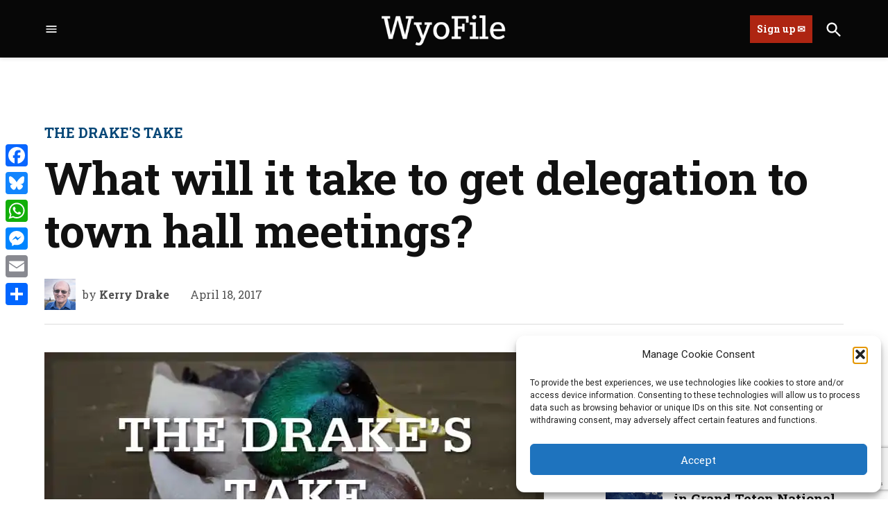

--- FILE ---
content_type: text/html; charset=UTF-8
request_url: https://wyofile.com/will-take-get-delegation-town-hall-meetings/
body_size: 59663
content:
<!doctype html>
<html lang="en-US">
<head>
	<meta charset="UTF-8" />
	<meta name="viewport" content="width=device-width, initial-scale=1" />
	<link rel="profile" href="https://gmpg.org/xfn/11" />
	<meta name='robots' content='index, follow, max-image-preview:large, max-snippet:-1, max-video-preview:-1' />
		<script async src="https://securepubads.g.doubleclick.net/tag/js/gpt.js"></script>
		<script>
			window.googletag = window.googletag || { cmd: [] };
		</script>
		<link rel='preconnect' href='https://i0.wp.com' >
<!-- Google tag (gtag.js) consent mode dataLayer added by Site Kit -->
<script id="google_gtagjs-js-consent-mode-data-layer">
window.dataLayer = window.dataLayer || [];function gtag(){dataLayer.push(arguments);}
gtag('consent', 'default', {"ad_personalization":"denied","ad_storage":"denied","ad_user_data":"denied","analytics_storage":"denied","functionality_storage":"denied","security_storage":"denied","personalization_storage":"denied","region":["AT","BE","BG","CH","CY","CZ","DE","DK","EE","ES","FI","FR","GB","GR","HR","HU","IE","IS","IT","LI","LT","LU","LV","MT","NL","NO","PL","PT","RO","SE","SI","SK"],"wait_for_update":500});
window._googlesitekitConsentCategoryMap = {"statistics":["analytics_storage"],"marketing":["ad_storage","ad_user_data","ad_personalization"],"functional":["functionality_storage","security_storage"],"preferences":["personalization_storage"]};
window._googlesitekitConsents = {"ad_personalization":"denied","ad_storage":"denied","ad_user_data":"denied","analytics_storage":"denied","functionality_storage":"denied","security_storage":"denied","personalization_storage":"denied","region":["AT","BE","BG","CH","CY","CZ","DE","DK","EE","ES","FI","FR","GB","GR","HR","HU","IE","IS","IT","LI","LT","LU","LV","MT","NL","NO","PL","PT","RO","SE","SI","SK"],"wait_for_update":500};
</script>
<!-- End Google tag (gtag.js) consent mode dataLayer added by Site Kit -->

	<!-- This site is optimized with the Yoast SEO plugin v26.7 - https://yoast.com/wordpress/plugins/seo/ -->
	<title>What will it take to get delegation to town hall meetings? - WyoFile</title><link rel="preload" href="https://i0.wp.com/wyofile.com/wp-content/uploads/2025/04/wyofilelogo040925-1.png?fit=498%2C160&amp;ssl=1" as="image" imagesrcset="https://i0.wp.com/wyofile.com/wp-content/uploads/2025/04/wyofilelogo040925-1.png?w=498&amp;ssl=1 498w, https://i0.wp.com/wyofile.com/wp-content/uploads/2025/04/wyofilelogo040925-1.png?resize=300%2C96&amp;ssl=1 300w, https://i0.wp.com/wyofile.com/wp-content/uploads/2025/04/wyofilelogo040925-1.png?resize=400%2C129&amp;ssl=1 400w, https://i0.wp.com/wyofile.com/wp-content/uploads/2025/04/wyofilelogo040925-1.png?fit=498%2C160&amp;ssl=1&amp;w=370 370w" imagesizes="(max-width: 498px) 100vw, 498px" fetchpriority="high"><link rel="preload" href="https://wyofile.com/wp-content/uploads/2023/04/cropped-Screen-Shot-2023-04-18-at-9.39.24-AM-80x80.png" as="image" imagesrcset="https://wyofile.com/wp-content/uploads/2023/04/cropped-Screen-Shot-2023-04-18-at-9.39.24-AM-160x160.png 2x" fetchpriority="high"><style id="perfmatters-used-css">#page{overflow:initial !important;}.newspack_global_ad{max-width:100%;flex:1 1 auto;}.newspack_global_ad.fixed-height{padding:16px 0;box-sizing:content-box;}.newspack_global_ad.fixed-height>*{margin:0;}.newspack-lightbox{align-items:center;display:flex;inset:0;justify-content:center;margin:0 !important;max-width:100% !important;opacity:1;position:fixed;transition:opacity .5s ease-in-out;width:100% !important;z-index:99999;}.newspack-lightbox.hidden{opacity:0;z-index:-1;}.newspack-lightbox.hidden .newspack-popup-wrapper{transform:translateY(5rem);}.newspack-lightbox .newspack-popup-wrapper{background:#fff;border:none;box-shadow:0 0 1em .5em rgba(0,0,0,.1);overflow-x:hidden;position:relative;transform:none;transition:transform .2s ease-in-out;z-index:1;}.newspack-lightbox .newspack-popup__content-wrapper{background:transparent;margin:0 auto;max-width:784px;overflow:auto;}.newspack-lightbox .newspack-popup__content{padding:16px;}@media only screen and (min-width:600px){.newspack-lightbox .newspack-popup__content{padding:32px;}}.newspack-lightbox .newspack-popup .wp-block-column>:first-child,.newspack-lightbox .newspack-popup__content>:first-child{margin-top:0;}.newspack-lightbox .newspack-popup .wp-block-column>:last-child,.newspack-lightbox .newspack-popup__content>:last-child{margin-bottom:0;}.newspack-lightbox.newspack-lightbox-no-border .newspack-popup-wrapper{background-color:transparent;box-shadow:none;}.newspack-lightbox.newspack-lightbox-no-border .newspack-popup__content{padding-top:32px;}.newspack-lightbox.newspack-lightbox-no-border .newspack-popup__content-wrapper{box-shadow:0 0 1em .5em rgba(0,0,0,.1);margin:32px;}.newspack-lightbox.newspack-lightbox-no-border .newspack-lightbox__close{right:32px;top:32px;}.newspack-lightbox .newspack-lightbox__close{align-items:center;background-color:transparent;border:none;border-radius:0;box-shadow:none;color:inherit;cursor:pointer;display:flex;font-size:inherit;height:36px;justify-content:center;margin:0;padding:6px;position:absolute;right:0;top:0;width:36px;}.newspack-lightbox .newspack-lightbox__close svg{fill:currentcolor;flex:0 0 24px;}.newspack-lightbox .newspack-lightbox__close:active,.newspack-lightbox .newspack-lightbox__close:hover{opacity:.6;}.newspack-lightbox .newspack-lightbox__close:focus{outline:1.5px solid;outline-offset:-1px;}.newspack-lightbox.newspack-lightbox-placement-bottom .newspack-popup-wrapper,.newspack-lightbox.newspack-lightbox-placement-top .newspack-popup-wrapper{max-height:100%;overflow-y:auto;}.newspack-lightbox.newspack-lightbox-size-full-width .newspack-popup-wrapper,.newspack-lightbox.newspack-lightbox-size-large .newspack-popup-wrapper,.newspack-lightbox.newspack-lightbox-size-medium .newspack-popup-wrapper,.newspack-lightbox.newspack-lightbox-size-small .newspack-popup-wrapper,.newspack-lightbox.newspack-lightbox-size-x-small .newspack-popup-wrapper{min-width:calc(100% - 16px);width:calc(100% - 16px);}.newspack-lightbox.newspack-lightbox-size-full-width .newspack-popup__content-wrapper,.newspack-lightbox.newspack-lightbox-size-large .newspack-popup__content-wrapper,.newspack-lightbox.newspack-lightbox-size-medium .newspack-popup__content-wrapper,.newspack-lightbox.newspack-lightbox-size-small .newspack-popup__content-wrapper,.newspack-lightbox.newspack-lightbox-size-x-small .newspack-popup__content-wrapper{max-height:80vh;max-width:100%;}@media only screen and (min-width:782px){.newspack-lightbox.newspack-lightbox-size-full-width .newspack-popup__content-wrapper,.newspack-lightbox.newspack-lightbox-size-large .newspack-popup__content-wrapper,.newspack-lightbox.newspack-lightbox-size-medium .newspack-popup__content-wrapper,.newspack-lightbox.newspack-lightbox-size-small .newspack-popup__content-wrapper,.newspack-lightbox.newspack-lightbox-size-x-small .newspack-popup__content-wrapper{max-height:calc(100vh - 32px);}}@media only screen and (min-width:1280px){.newspack-lightbox.newspack-lightbox-size-large .newspack-popup-wrapper{min-width:1264px;width:1264px;}}.newspack-lightbox.newspack-lightbox-placement-bottom{align-items:flex-end;}.newspack-lightbox.newspack-lightbox-no-overlay{pointer-events:none;}.newspack-lightbox.newspack-lightbox-no-overlay .newspack-popup-wrapper{pointer-events:all;}.newspack-inline-popup{display:block;border:1px solid rgba(0,0,0,.2);clear:both;padding:.75em;}.newspack-inline-popup.hidden{display:none;}.newspack-inline-popup:focus{outline:none;}.newspack-inline-popup.newspack-lightbox-no-border{border:none;padding:0;}.entry-content{position:relative !important;}.cmplz-blocked-content-container .cmplz-blocked-content-notice .cmplz-blocked-content-notice-body,.cmplz-wp-video .cmplz-blocked-content-notice .cmplz-blocked-content-notice-body{display:block;}@keyframes cmplz-fadein{from{opacity:0;}to{opacity:1;}}.addtoany_content{clear:both;margin:16px auto;}.addtoany_list{display:inline;line-height:16px;}.a2a_kit a:empty,.a2a_kit a[class^="a2a_button_"]:has(.a2a_s_undefined){display:none;}.addtoany_list a,.widget .addtoany_list a{border:0;box-shadow:none;display:inline-block;font-size:16px;padding:0 4px;vertical-align:middle;}.addtoany_list a img{border:0;display:inline-block;opacity:1;overflow:hidden;vertical-align:baseline;}.addtoany_list a span{display:inline-block;float:none;}.addtoany_list.a2a_kit_size_32 a{font-size:32px;}.addtoany_list.a2a_kit_size_32 a:not(.addtoany_special_service)>span{height:32px;line-height:32px;width:32px;}.addtoany_list a:not(.addtoany_special_service)>span{border-radius:4px;display:inline-block;opacity:1;}.site .a2a_kit.addtoany_list a:focus,.addtoany_list a:hover,.widget .addtoany_list a:hover{background:none;border:0;box-shadow:none;}.addtoany_list a:hover img,.addtoany_list a:hover span{opacity:.7;}a.addtoany_share img{border:0;width:auto;height:auto;}@font-face{font-family:social-logos;src:url("[data-uri]") format("woff2");display:inline-block;vertical-align:middle;line-height:1;font-weight:400;font-style:normal;speak:none;text-decoration:inherit;text-transform:none;text-rendering:auto;-webkit-font-smoothing:antialiased;-moz-osx-font-smoothing:grayscale;}@font-face{font-family:swiper-icons;font-style:normal;font-weight:400;src:url("data:application/font-woff;charset=utf-8;base64, [base64]//wADZ2x5ZgAAAywAAADMAAAD2MHtryVoZWFkAAABbAAAADAAAAA2E2+eoWhoZWEAAAGcAAAAHwAAACQC9gDzaG10eAAAAigAAAAZAAAArgJkABFsb2NhAAAC0AAAAFoAAABaFQAUGG1heHAAAAG8AAAAHwAAACAAcABAbmFtZQAAA/gAAAE5AAACXvFdBwlwb3N0AAAFNAAAAGIAAACE5s74hXjaY2BkYGAAYpf5Hu/j+W2+MnAzMYDAzaX6QjD6/4//Bxj5GA8AuRwMYGkAPywL13jaY2BkYGA88P8Agx4j+/8fQDYfA1AEBWgDAIB2BOoAeNpjYGRgYNBh4GdgYgABEMnIABJzYNADCQAACWgAsQB42mNgYfzCOIGBlYGB0YcxjYGBwR1Kf2WQZGhhYGBiYGVmgAFGBiQQkOaawtDAoMBQxXjg/wEGPcYDDA4wNUA2CCgwsAAAO4EL6gAAeNpj2M0gyAACqxgGNWBkZ2D4/wMA+xkDdgAAAHjaY2BgYGaAYBkGRgYQiAHyGMF8FgYHIM3DwMHABGQrMOgyWDLEM1T9/w8UBfEMgLzE////P/5//f/V/xv+r4eaAAeMbAxwIUYmIMHEgKYAYjUcsDAwsLKxc3BycfPw8jEQA/[base64]/uznmfPFBNODM2K7MTQ45YEAZqGP81AmGGcF3iPqOop0r1SPTaTbVkfUe4HXj97wYE+yNwWYxwWu4v1ugWHgo3S1XdZEVqWM7ET0cfnLGxWfkgR42o2PvWrDMBSFj/IHLaF0zKjRgdiVMwScNRAoWUoH78Y2icB/yIY09An6AH2Bdu/UB+yxopYshQiEvnvu0dURgDt8QeC8PDw7Fpji3fEA4z/PEJ6YOB5hKh4dj3EvXhxPqH/SKUY3rJ7srZ4FZnh1PMAtPhwP6fl2PMJMPDgeQ4rY8YT6Gzao0eAEA409DuggmTnFnOcSCiEiLMgxCiTI6Cq5DZUd3Qmp10vO0LaLTd2cjN4fOumlc7lUYbSQcZFkutRG7g6JKZKy0RmdLY680CDnEJ+UMkpFFe1RN7nxdVpXrC4aTtnaurOnYercZg2YVmLN/d/gczfEimrE/fs/bOuq29Zmn8tloORaXgZgGa78yO9/cnXm2BpaGvq25Dv9S4E9+5SIc9PqupJKhYFSSl47+Qcr1mYNAAAAeNptw0cKwkAAAMDZJA8Q7OUJvkLsPfZ6zFVERPy8qHh2YER+3i/BP83vIBLLySsoKimrqKqpa2hp6+jq6RsYGhmbmJqZSy0sraxtbO3sHRydnEMU4uR6yx7JJXveP7WrDycAAAAAAAH//wACeNpjYGRgYOABYhkgZgJCZgZNBkYGLQZtIJsFLMYAAAw3ALgAeNolizEKgDAQBCchRbC2sFER0YD6qVQiBCv/H9ezGI6Z5XBAw8CBK/m5iQQVauVbXLnOrMZv2oLdKFa8Pjuru2hJzGabmOSLzNMzvutpB3N42mNgZGBg4GKQYzBhYMxJLMlj4GBgAYow/P/PAJJhLM6sSoWKfWCAAwDAjgbRAAB42mNgYGBkAIIbCZo5IPrmUn0hGA0AO8EFTQAA") format("woff");}:root{--swiper-theme-color:#007aff;}:root{--swiper-navigation-size:44px;}:root{--jp-carousel-primary-color:#fff;--jp-carousel-primary-subtle-color:#999;--jp-carousel-bg-color:#000;--jp-carousel-bg-faded-color:#222;--jp-carousel-border-color:#3a3a3a;}[data-carousel-extra]:not(.jp-carousel-wrap) img,[data-carousel-extra]:not(.jp-carousel-wrap) img+figcaption{cursor:pointer;}@keyframes load8{0%{transform:rotate(0deg);}to{transform:rotate(1turn);}}:root{--jetpack--contact-form--border:1px solid #8c8f94;--jetpack--contact-form--border-color:#8c8f94;--jetpack--contact-form--border-size:1px;--jetpack--contact-form--border-style:solid;--jetpack--contact-form--border-radius:0px;--jetpack--contact-form--input-padding:16px;--jetpack--contact-form--font-size:16px;--jetpack--contact-form--error-color:#b32d2e;--jetpack--contact-form--inverted-text-color:#fff;}:where(.contact-form textarea){height:200px;}.contact-form :is([type=submit],button:not([type=reset])){align-items:center;display:inline-flex;gap:.5em;justify-content:center;}@keyframes spinner-inner{0%{opacity:1;}to{opacity:0;}}div.sharedaddy h3.sd-title:before{border-top:1px solid #dcdcde;content:"";display:block;margin-bottom:1em;min-width:30px;width:100%;}#content div.sharedaddy,#main div.sharedaddy,div.sharedaddy{clear:both;}div.sharedaddy h3.sd-title{display:inline-block;font-size:9pt;font-weight:700;line-height:1.2;margin:0 0 1em;}body.highlander-light h3.sd-title:before{border-top:1px solid rgba(0,0,0,.2);}body.highlander-dark h3.sd-title:before{border-top:1px solid rgba(255,255,255,.4);}.sd-sharing{margin-bottom:1em;}.sd-content ul{list-style:none !important;margin:0 !important;padding:0 !important;}.sd-content ul li{display:inline-block;}#sharing_email .sharing_send,.sd-content ul li .option a.share-ustom,.sd-content ul li a.sd-button,.sd-content ul li.advanced a.share-more,.sd-content ul li.preview-item div.option.option-smart-off a,.sd-social-icon .sd-content ul li a.sd-button,.sd-social-icon-text .sd-content ul li a.sd-button,.sd-social-official .sd-content>ul>li .digg_button>a,.sd-social-official .sd-content>ul>li>a.sd-button,.sd-social-text .sd-content ul li a.sd-button{background:#fff;border-radius:4px;box-shadow:0 1px 2px rgba(0,0,0,.12),0 0 0 1px rgba(0,0,0,.12);color:#2c3338 !important;display:inline-block;font-family:Open Sans,sans-serif;font-size:13px;font-weight:500;line-height:23px;padding:4px 11px 3px 9px;text-decoration:none !important;text-shadow:none;}.sd-content ul li .option a.share-ustom span,.sd-content ul li a.sd-button>span,.sd-content ul li.advanced a.share-more span,.sd-content ul li.preview-item div.option.option-smart-off a span,.sd-social-icon-text .sd-content ul li a.sd-button>span,.sd-social-official .sd-content>ul>li .digg_button>a span,.sd-social-official .sd-content>ul>li>a.sd-button span{line-height:23px;margin-left:6px;}.sd-social-icon .sd-content ul li a.sd-button>span{margin-left:0;}.sd-social-icon .sd-content ul li a.sd-button:active,.sd-social-icon .sd-content ul li a.sd-button:hover,.sd-social-icon-text .sd-content ul li a.sd-button:active,.sd-social-icon-text .sd-content ul li a.sd-button:hover,.sd-social-official .sd-content>ul>li .digg_button>a:active,.sd-social-official .sd-content>ul>li .digg_button>a:hover,.sd-social-official .sd-content>ul>li>a.sd-button:active,.sd-social-official .sd-content>ul>li>a.sd-button:hover,.sd-social-text .sd-content ul li a.sd-button:active,.sd-social-text .sd-content ul li a.sd-button:hover{box-shadow:0 1px 2px rgba(0,0,0,.22),0 0 0 1px rgba(0,0,0,.22);}.sd-social-icon .sd-content ul li a.sd-button:active,.sd-social-icon-text .sd-content ul li a.sd-button:active,.sd-social-official .sd-content>ul>li .digg_button>a:active,.sd-social-official .sd-content>ul>li>a.sd-button:active,.sd-social-text .sd-content ul li a.sd-button:active{box-shadow:inset 0 1px 0 rgba(0,0,0,.16);}.sd-content ul li a.sd-button:before{display:inline-block;-webkit-font-smoothing:antialiased;-moz-osx-font-smoothing:grayscale;font:normal 18px/1 social-logos;text-align:center;vertical-align:top;}@media screen and (-webkit-min-device-pixel-ratio:0){.sd-content ul li a.sd-button:before{position:relative;top:2px;}}.sd-content ul li{margin:0 8px 12px 0;padding:0;}body .sd-content ul li.share-custom.no-icon a span,body .sd-social-text .sd-content ul li.share-custom a span{background-image:none;background-position:-500px -500px !important;background-repeat:no-repeat !important;height:0;line-height:inherit;padding-left:0;}.sd-content ul li.share-print div.option.option-smart-off a:before,.sd-social-icon .sd-content ul li.share-print a:before,.sd-social-icon-text .sd-content li.share-print a:before,.sd-social-official .sd-content li.share-print a:before,.sd-social-text .sd-content ul li.share-print a:before{content:"";}.sd-content ul li.share-email div.option.option-smart-off a:before,.sd-social-icon .sd-content ul li.share-email a:before,.sd-social-icon-text .sd-content li.share-email a:before,.sd-social-official .sd-content li.share-email a:before,.sd-social-text .sd-content ul li.share-email a:before{content:"";}.sd-content ul li.share-linkedin div.option.option-smart-off a:before,.sd-social-icon .sd-content ul li.share-linkedin a:before,.sd-social-icon-text .sd-content li.share-linkedin a:before,.sd-social-text .sd-content ul li.share-linkedin a:before{content:"";}.sd-content ul li.share-x div.option.option-smart-off a:before,.sd-social-icon .sd-content ul li.share-x a:before,.sd-social-icon-text .sd-content li.share-x a:before,.sd-social-text .sd-content ul li.share-x a:before{content:"";}.sd-content ul li.share-reddit div.option.option-smart-off a:before,.sd-social-icon .sd-content ul li.share-reddit a:before,.sd-social-icon-text .sd-content li.share-reddit a:before,.sd-social-official .sd-content li.share-reddit a:before,.sd-social-text .sd-content ul li.share-reddit a:before{content:"";}.sd-content ul li.share-facebook div.option.option-smart-off a:before,.sd-social-icon .sd-content ul li.share-facebook a:before,.sd-social-icon-text .sd-content li.share-facebook a:before,.sd-social-text .sd-content ul li.share-facebook a:before{content:"";}body .sd-social-official li a.share-more,body .sd-social-official li.share-custom a,body .sd-social-official li.share-digg a,body .sd-social-official li.share-email a,body .sd-social-official li.share-press-this a,body .sd-social-official li.share-print{position:relative;top:0;}body .sd-social-icon .sd-content li.share-custom>a{padding:2px 3px 0;position:relative;top:4px;}body .sd-content ul li.share-custom a.share-icon span,body .sd-social-icon .sd-content li.share-custom a span,body .sd-social-icon-text .sd-content li.share-custom a span,body .sd-social-official .sd-content li.share-custom a span,body .sd-social-text .sd-content li.share-custom a span{background-repeat:no-repeat;background-size:16px 16px;display:inline-block;height:21px;line-height:16px;margin-left:0;padding:0 0 0 19px;}body .sd-social-icon .sd-content li.share-custom a span{padding-left:16px !important;width:0;}.sd-social-icon .sd-content ul li[class*=share-] a,.sd-social-icon .sd-content ul li[class*=share-] a:hover,.sd-social-icon .sd-content ul li[class*=share-] div.option a{border:0;border-radius:50%;-webkit-border-radius:50%;box-shadow:none;height:auto;line-height:1;margin-bottom:0;max-width:32px;padding:7px;position:relative;top:-2px;width:auto;}.sd-social-icon .sd-content ul li[class*=share-] a.sd-button>span,.sd-social-icon .sd-content ul li[class*=share-] div.option a span{line-height:1;}.sd-social-icon .sd-content ul li[class*=share-] a:hover,.sd-social-icon .sd-content ul li[class*=share-] div.option a:hover{border:none;opacity:.6;}.sd-social-icon .sd-content ul li[class*=share-] a.sd-button:before{top:0;}.sd-social-icon .sd-content ul li[class*=share-] a.sd-button{background:#e9e9e9;margin-top:2px;text-indent:0;}.sd-social-icon .sd-content ul li[class*=share-].share-facebook a.sd-button{background:#0866ff;color:#fff !important;}.sd-social-icon .sd-content ul li[class*=share-].share-x a.sd-button{background:#000;color:#fff !important;}.sd-social-icon .sd-content ul li[class*=share-].share-linkedin a.sd-button{background:#0077b5;color:#fff !important;}.sd-social-icon .sd-content ul li[class*=share-].share-reddit a.sd-button{background:#cee3f8;color:#555 !important;}.sharing-screen-reader-text{clip:rect(1px,1px,1px,1px);height:1px;overflow:hidden;position:absolute !important;width:1px;}.sharing-screen-reader-text:active,.sharing-screen-reader-text:focus,.sharing-screen-reader-text:hover{background-color:#f0f0f1;border-radius:3px;box-shadow:0 0 2px 2px rgba(0,0,0,.6);clip:auto !important;color:#21759b;display:block;font-size:14px;font-weight:700;height:auto;left:5px;line-height:normal;padding:15px 23px 14px;text-decoration:none;top:5px;width:auto;z-index:100000;}@media print{.sharedaddy.sd-sharing-enabled{display:none;}}body div.jetpack-slideshow-window * img{background-color:initial !important;background-image:none !important;border-width:0 !important;display:block;margin:0 auto;max-height:100%;max-width:100%;padding:0 !important;position:relative;top:50%;transform:translateY(-50%);}body div div.jetpack-slideshow-controls a,body div div.jetpack-slideshow-controls a:hover{background-color:#000 !important;background-color:rgba(0,0,0,.6) !important;background-image:url("https://wyofile.com/wp-content/plugins/jetpack/css/../modules/shortcodes/img/slideshow-controls.png") !important;background-position:-34px 8px !important;background-repeat:no-repeat;background-size:142px 16px !important;border:2px solid rgba(255,255,255,.1) !important;color:#222 !important;display:inline-block !important;margin:0 5px !important;padding:0 !important;zoom:1;border-radius:10em !important;height:32px !important;line-height:32px !important;text-align:center !important;transition:border-color .3s ease-out;width:32px !important;}@media only screen and (-webkit-min-device-pixel-ratio:1.5){body div div.jetpack-slideshow-controls a,body div div.jetpack-slideshow-controls a:hover{background-image:url("https://wyofile.com/wp-content/plugins/jetpack/css/../modules/shortcodes/img/slideshow-controls-2x.png") !important;}}body div div.jetpack-slideshow-controls a:hover{border-color:#fff !important;}body div div.jetpack-slideshow-controls a:first-child{background-position:-76px 8px !important;}body div div.jetpack-slideshow-controls a:last-child{background-position:-117px 8px !important;}body div div.jetpack-slideshow-controls a.running,body div div.jetpack-slideshow-controls a:nth-child(2){background-position:-34px 8px !important;}body div div.jetpack-slideshow-controls a.paused{background-position:9px 8px !important;}body.presentation-wrapper-fullscreen-parent,html.presentation-wrapper-fullscreen-parent{overflow:hidden !important;}@keyframes fadeIn{0%{opacity:0;visibility:hidden;}to{opacity:1;visibility:visible;}}body.search .jetpack-search-form input[name=s]::placeholder{color:rgba(0,0,0,0);}body.search .jetpack-search-form input[name=s].show-placeholder::placeholder{color:inherit;}.jetpack_widget_social_icons li,.jetpack_widget_social_icons ul{list-style:none;}.jetpack_widget_social_icons ul{display:block;margin:0 0 1.5em;padding:0;}.jetpack_widget_social_icons ul li{border:0;display:inline-block;line-height:1;margin:0;padding:0;}.jetpack_widget_social_icons ul li:after,.jetpack_widget_social_icons ul li:before{display:none;}.jetpack_widget_social_icons a{border:0;box-shadow:none;display:block;height:24px;text-decoration:none;width:24px;}.jetpack_widget_social_icons svg{color:inherit;fill:currentColor;height:inherit;vertical-align:middle;width:inherit;}.jetpack_widget_social_icons ul.size-small a{height:24px;width:24px;}.jetpack_widget_social_icons ul.size-medium a{height:32px;width:32px;}.screen-reader-text{border:0;clip:rect(1px,1px,1px,1px);-webkit-clip-path:inset(50%);clip-path:inset(50%);height:1px;margin:-1px;overflow:hidden;padding:0;position:absolute !important;width:1px;word-wrap:normal !important;}body.jetpack-subscribe-modal-open{overflow:hidden;}.newspack-newsletters-subscribe form{width:100%;align-items:center;margin:0;display:flex;flex-wrap:wrap;gap:.5rem;}@media (min-width:782px){.newspack-newsletters-subscribe form{gap:.4rem;}}.newspack-newsletters-subscribe .newspack-newsletters-email-input,.newspack-newsletters-subscribe .newspack-newsletters-name-input{display:flex;flex:1 1 100%;flex-wrap:wrap;gap:.5rem;}@media (min-width:782px){.newspack-newsletters-subscribe .newspack-newsletters-email-input,.newspack-newsletters-subscribe .newspack-newsletters-name-input{gap:.4rem;}}.newspack-newsletters-subscribe label{font-size:.9rem;font-weight:700;flex:1 1 100%;}.newspack-newsletters-subscribe input[type=email],.newspack-newsletters-subscribe input[type=text]{flex:1 1 100%;width:100%;}@media (min-width:782px){.newspack-newsletters-subscribe input[type=email],.newspack-newsletters-subscribe input[type=text]{flex-basis:auto;width:auto;}}.newspack-newsletters-subscribe input[type=email][aria-hidden=true],.newspack-newsletters-subscribe input[type=text][aria-hidden=true]{width:0;}.newspack-newsletters-subscribe input[type=submit]{background-color:#d33;color:#fff;flex:1 1 100%;}@media (min-width:782px){.newspack-newsletters-subscribe input[type=submit]{flex:0 0 auto;}}.newspack-newsletters-subscribe input[disabled]{opacity:.5;}.newspack-newsletters-subscribe[data-status="200"] .newspack-newsletters-subscribe__response p{text-align:center;font-size:.8em;margin:.5rem 0 0;}.newspack-newsletters-subscribe__icon{align-items:center;-webkit-animation:fadein 125ms ease-in;animation:fadein 125ms ease-in;background:#4ab866;border-radius:50%;display:flex;height:40px;justify-content:center;margin:0 auto .8rem;width:40px;}.newspack-newsletters-subscribe:not([data-status="200"]) .newspack-newsletters-subscribe__icon{display:none;}.newspack-newsletters-subscribe__icon:before{-webkit-animation:bounce 125ms ease-in;animation:bounce 125ms ease-in;-webkit-animation-delay:.5s;animation-delay:.5s;-webkit-animation-fill-mode:forwards;animation-fill-mode:forwards;background-image:url("data:image/svg+xml;charset=utf-8,%3Csvg viewBox=\'0 0 24 24\' xmlns=\'http://www.w3.org/2000/svg\'%3E%3Cpath d=\'M16.7 7.1l-6.3 8.5-3.3-2.5-.9 1.2 4.5 3.4L17.9 8z\' fill=\'%23fff\'/%3E%3C/svg%3E");content:"";display:block;height:24px;transform:scale(0);width:24px;}.newspack-newsletters-subscribe__message p{font-size:.8em;margin-top:8px;}</style>
	<meta name="description" content="Two town hall meetings have been held in Jackson and Cheyenne, but neither has been deemed worthy of attending by the Wyoming congressional delegation." />
	<link rel="canonical" href="https://wyofile.com/will-take-get-delegation-town-hall-meetings/" />
	<meta property="og:locale" content="en_US" />
	<meta property="og:type" content="article" />
	<meta property="og:title" content="What will it take to get delegation to town hall meetings? - WyoFile" />
	<meta property="og:description" content="Two town hall meetings have been held in Jackson and Cheyenne, but neither has been deemed worthy of attending by the Wyoming congressional delegation." />
	<meta property="og:url" content="https://wyofile.com/will-take-get-delegation-town-hall-meetings/" />
	<meta property="og:site_name" content="WyoFile" />
	<meta property="article:publisher" content="https://www.facebook.com/WyoFile" />
	<meta property="article:published_time" content="2017-04-18T10:05:42+00:00" />
	<meta property="og:image" content="https://i1.wp.com/wyofile.com/wp-content/uploads/2015/01/DRAKES-take720X345.jpg?fit=720%2C325" />
	<meta property="og:image:width" content="720" />
	<meta property="og:image:height" content="325" />
	<meta property="og:image:type" content="image/jpeg" />
	<meta name="author" content="Kerry Drake" />
	<meta name="twitter:card" content="summary_large_image" />
	<meta name="twitter:creator" content="@WyoFile" />
	<meta name="twitter:site" content="@WyoFile" />
	<meta name="twitter:label1" content="Written by" />
	<meta name="twitter:data1" content="Kerry Drake" />
	<meta name="twitter:label2" content="Est. reading time" />
	<meta name="twitter:data2" content="7 minutes" />
	<!-- / Yoast SEO plugin. -->


<link rel='dns-prefetch' href='//static.addtoany.com' />
<link rel='dns-prefetch' href='//stats.wp.com' />
<link rel='dns-prefetch' href='//cdn.parsely.com' />
<link rel='dns-prefetch' href='//www.googletagmanager.com' />
<link rel='dns-prefetch' href='//fonts.googleapis.com' />
<link rel='dns-prefetch' href='//pagead2.googlesyndication.com' />
<link rel='preconnect' href='//c0.wp.com' />
<link rel='preconnect' href='//i0.wp.com' />
<link rel="alternate" type="application/rss+xml" title="WyoFile  &raquo; Feed" href="https://wyofile.com/feed/" />
<link rel="alternate" type="application/rss+xml" title="WyoFile  &raquo; Comments Feed" href="https://wyofile.com/comments/feed/" />
<link rel="alternate" type="application/rss+xml" title="WyoFile  &raquo; What will it take to get delegation to town hall meetings? Comments Feed" href="https://wyofile.com/will-take-get-delegation-town-hall-meetings/feed/" />
<link rel="alternate" title="oEmbed (JSON)" type="application/json+oembed" href="https://wyofile.com/wp-json/oembed/1.0/embed?url=https%3A%2F%2Fwyofile.com%2Fwill-take-get-delegation-town-hall-meetings%2F" />
<link rel="alternate" title="oEmbed (XML)" type="text/xml+oembed" href="https://wyofile.com/wp-json/oembed/1.0/embed?url=https%3A%2F%2Fwyofile.com%2Fwill-take-get-delegation-town-hall-meetings%2F&#038;format=xml" />
<style id='wp-img-auto-sizes-contain-inline-css'>img:is([sizes=auto i],[sizes^="auto," i]){contain-intrinsic-size:3000px 1500px}</style>
<style id='wp-block-library-inline-css'>:root{--wp-block-synced-color:#7a00df;--wp-block-synced-color--rgb:122,0,223;--wp-bound-block-color:var(--wp-block-synced-color);--wp-editor-canvas-background:#ddd;--wp-admin-theme-color:#007cba;--wp-admin-theme-color--rgb:0,124,186;--wp-admin-theme-color-darker-10:#006ba1;--wp-admin-theme-color-darker-10--rgb:0,107,160.5;--wp-admin-theme-color-darker-20:#005a87;--wp-admin-theme-color-darker-20--rgb:0,90,135;--wp-admin-border-width-focus:2px}@media (min-resolution:192dpi){:root{--wp-admin-border-width-focus:1.5px}}.wp-element-button{cursor:pointer}:root .has-very-light-gray-background-color{background-color:#eee}:root .has-very-dark-gray-background-color{background-color:#313131}:root .has-very-light-gray-color{color:#eee}:root .has-very-dark-gray-color{color:#313131}:root .has-vivid-green-cyan-to-vivid-cyan-blue-gradient-background{background:linear-gradient(135deg,#00d084,#0693e3)}:root .has-purple-crush-gradient-background{background:linear-gradient(135deg,#34e2e4,#4721fb 50%,#ab1dfe)}:root .has-hazy-dawn-gradient-background{background:linear-gradient(135deg,#faaca8,#dad0ec)}:root .has-subdued-olive-gradient-background{background:linear-gradient(135deg,#fafae1,#67a671)}:root .has-atomic-cream-gradient-background{background:linear-gradient(135deg,#fdd79a,#004a59)}:root .has-nightshade-gradient-background{background:linear-gradient(135deg,#330968,#31cdcf)}:root .has-midnight-gradient-background{background:linear-gradient(135deg,#020381,#2874fc)}:root{--wp--preset--font-size--normal:16px;--wp--preset--font-size--huge:42px}.has-regular-font-size{font-size:1em}.has-larger-font-size{font-size:2.625em}.has-normal-font-size{font-size:var(--wp--preset--font-size--normal)}.has-huge-font-size{font-size:var(--wp--preset--font-size--huge)}.has-text-align-center{text-align:center}.has-text-align-left{text-align:left}.has-text-align-right{text-align:right}.has-fit-text{white-space:nowrap!important}#end-resizable-editor-section{display:none}.aligncenter{clear:both}.items-justified-left{justify-content:flex-start}.items-justified-center{justify-content:center}.items-justified-right{justify-content:flex-end}.items-justified-space-between{justify-content:space-between}.screen-reader-text{border:0;clip-path:inset(50%);height:1px;margin:-1px;overflow:hidden;padding:0;position:absolute;width:1px;word-wrap:normal!important}.screen-reader-text:focus{background-color:#ddd;clip-path:none;color:#444;display:block;font-size:1em;height:auto;left:5px;line-height:normal;padding:15px 23px 14px;text-decoration:none;top:5px;width:auto;z-index:100000}html :where(.has-border-color){border-style:solid}html :where([style*=border-top-color]){border-top-style:solid}html :where([style*=border-right-color]){border-right-style:solid}html :where([style*=border-bottom-color]){border-bottom-style:solid}html :where([style*=border-left-color]){border-left-style:solid}html :where([style*=border-width]){border-style:solid}html :where([style*=border-top-width]){border-top-style:solid}html :where([style*=border-right-width]){border-right-style:solid}html :where([style*=border-bottom-width]){border-bottom-style:solid}html :where([style*=border-left-width]){border-left-style:solid}html :where(img[class*=wp-image-]){height:auto;max-width:100%}:where(figure){margin:0 0 1em}html :where(.is-position-sticky){--wp-admin--admin-bar--position-offset:var(--wp-admin--admin-bar--height,0px)}@media screen and (max-width:600px){html :where(.is-position-sticky){--wp-admin--admin-bar--position-offset:0px}}</style><style id='wp-block-button-inline-css'>.wp-block-button__link{align-content:center;box-sizing:border-box;cursor:pointer;display:inline-block;height:100%;text-align:center;word-break:break-word}.wp-block-button__link.aligncenter{text-align:center}.wp-block-button__link.alignright{text-align:right}:where(.wp-block-button__link){border-radius:9999px;box-shadow:none;padding:calc(.667em + 2px) calc(1.333em + 2px);text-decoration:none}.wp-block-button[style*=text-decoration] .wp-block-button__link{text-decoration:inherit}.wp-block-buttons>.wp-block-button.has-custom-width{max-width:none}.wp-block-buttons>.wp-block-button.has-custom-width .wp-block-button__link{width:100%}.wp-block-buttons>.wp-block-button.has-custom-font-size .wp-block-button__link{font-size:inherit}.wp-block-buttons>.wp-block-button.wp-block-button__width-25{width:calc(25% - var(--wp--style--block-gap,.5em)*.75)}.wp-block-buttons>.wp-block-button.wp-block-button__width-50{width:calc(50% - var(--wp--style--block-gap,.5em)*.5)}.wp-block-buttons>.wp-block-button.wp-block-button__width-75{width:calc(75% - var(--wp--style--block-gap,.5em)*.25)}.wp-block-buttons>.wp-block-button.wp-block-button__width-100{flex-basis:100%;width:100%}.wp-block-buttons.is-vertical>.wp-block-button.wp-block-button__width-25{width:25%}.wp-block-buttons.is-vertical>.wp-block-button.wp-block-button__width-50{width:50%}.wp-block-buttons.is-vertical>.wp-block-button.wp-block-button__width-75{width:75%}.wp-block-button.is-style-squared,.wp-block-button__link.wp-block-button.is-style-squared{border-radius:0}.wp-block-button.no-border-radius,.wp-block-button__link.no-border-radius{border-radius:0!important}:root :where(.wp-block-button .wp-block-button__link.is-style-outline),:root :where(.wp-block-button.is-style-outline>.wp-block-button__link){border:2px solid;padding:.667em 1.333em}:root :where(.wp-block-button .wp-block-button__link.is-style-outline:not(.has-text-color)),:root :where(.wp-block-button.is-style-outline>.wp-block-button__link:not(.has-text-color)){color:currentColor}:root :where(.wp-block-button .wp-block-button__link.is-style-outline:not(.has-background)),:root :where(.wp-block-button.is-style-outline>.wp-block-button__link:not(.has-background)){background-color:initial;background-image:none}</style>
<style id='wp-block-cover-inline-css'>.wp-block-cover,.wp-block-cover-image{align-items:center;background-position:50%;box-sizing:border-box;display:flex;justify-content:center;min-height:430px;overflow:hidden;overflow:clip;padding:1em;position:relative}.wp-block-cover .has-background-dim:not([class*=-background-color]),.wp-block-cover-image .has-background-dim:not([class*=-background-color]),.wp-block-cover-image.has-background-dim:not([class*=-background-color]),.wp-block-cover.has-background-dim:not([class*=-background-color]){background-color:#000}.wp-block-cover .has-background-dim.has-background-gradient,.wp-block-cover-image .has-background-dim.has-background-gradient{background-color:initial}.wp-block-cover-image.has-background-dim:before,.wp-block-cover.has-background-dim:before{background-color:inherit;content:""}.wp-block-cover .wp-block-cover__background,.wp-block-cover .wp-block-cover__gradient-background,.wp-block-cover-image .wp-block-cover__background,.wp-block-cover-image .wp-block-cover__gradient-background,.wp-block-cover-image.has-background-dim:not(.has-background-gradient):before,.wp-block-cover.has-background-dim:not(.has-background-gradient):before{bottom:0;left:0;opacity:.5;position:absolute;right:0;top:0}.wp-block-cover-image.has-background-dim.has-background-dim-10 .wp-block-cover__background,.wp-block-cover-image.has-background-dim.has-background-dim-10 .wp-block-cover__gradient-background,.wp-block-cover-image.has-background-dim.has-background-dim-10:not(.has-background-gradient):before,.wp-block-cover.has-background-dim.has-background-dim-10 .wp-block-cover__background,.wp-block-cover.has-background-dim.has-background-dim-10 .wp-block-cover__gradient-background,.wp-block-cover.has-background-dim.has-background-dim-10:not(.has-background-gradient):before{opacity:.1}.wp-block-cover-image.has-background-dim.has-background-dim-20 .wp-block-cover__background,.wp-block-cover-image.has-background-dim.has-background-dim-20 .wp-block-cover__gradient-background,.wp-block-cover-image.has-background-dim.has-background-dim-20:not(.has-background-gradient):before,.wp-block-cover.has-background-dim.has-background-dim-20 .wp-block-cover__background,.wp-block-cover.has-background-dim.has-background-dim-20 .wp-block-cover__gradient-background,.wp-block-cover.has-background-dim.has-background-dim-20:not(.has-background-gradient):before{opacity:.2}.wp-block-cover-image.has-background-dim.has-background-dim-30 .wp-block-cover__background,.wp-block-cover-image.has-background-dim.has-background-dim-30 .wp-block-cover__gradient-background,.wp-block-cover-image.has-background-dim.has-background-dim-30:not(.has-background-gradient):before,.wp-block-cover.has-background-dim.has-background-dim-30 .wp-block-cover__background,.wp-block-cover.has-background-dim.has-background-dim-30 .wp-block-cover__gradient-background,.wp-block-cover.has-background-dim.has-background-dim-30:not(.has-background-gradient):before{opacity:.3}.wp-block-cover-image.has-background-dim.has-background-dim-40 .wp-block-cover__background,.wp-block-cover-image.has-background-dim.has-background-dim-40 .wp-block-cover__gradient-background,.wp-block-cover-image.has-background-dim.has-background-dim-40:not(.has-background-gradient):before,.wp-block-cover.has-background-dim.has-background-dim-40 .wp-block-cover__background,.wp-block-cover.has-background-dim.has-background-dim-40 .wp-block-cover__gradient-background,.wp-block-cover.has-background-dim.has-background-dim-40:not(.has-background-gradient):before{opacity:.4}.wp-block-cover-image.has-background-dim.has-background-dim-50 .wp-block-cover__background,.wp-block-cover-image.has-background-dim.has-background-dim-50 .wp-block-cover__gradient-background,.wp-block-cover-image.has-background-dim.has-background-dim-50:not(.has-background-gradient):before,.wp-block-cover.has-background-dim.has-background-dim-50 .wp-block-cover__background,.wp-block-cover.has-background-dim.has-background-dim-50 .wp-block-cover__gradient-background,.wp-block-cover.has-background-dim.has-background-dim-50:not(.has-background-gradient):before{opacity:.5}.wp-block-cover-image.has-background-dim.has-background-dim-60 .wp-block-cover__background,.wp-block-cover-image.has-background-dim.has-background-dim-60 .wp-block-cover__gradient-background,.wp-block-cover-image.has-background-dim.has-background-dim-60:not(.has-background-gradient):before,.wp-block-cover.has-background-dim.has-background-dim-60 .wp-block-cover__background,.wp-block-cover.has-background-dim.has-background-dim-60 .wp-block-cover__gradient-background,.wp-block-cover.has-background-dim.has-background-dim-60:not(.has-background-gradient):before{opacity:.6}.wp-block-cover-image.has-background-dim.has-background-dim-70 .wp-block-cover__background,.wp-block-cover-image.has-background-dim.has-background-dim-70 .wp-block-cover__gradient-background,.wp-block-cover-image.has-background-dim.has-background-dim-70:not(.has-background-gradient):before,.wp-block-cover.has-background-dim.has-background-dim-70 .wp-block-cover__background,.wp-block-cover.has-background-dim.has-background-dim-70 .wp-block-cover__gradient-background,.wp-block-cover.has-background-dim.has-background-dim-70:not(.has-background-gradient):before{opacity:.7}.wp-block-cover-image.has-background-dim.has-background-dim-80 .wp-block-cover__background,.wp-block-cover-image.has-background-dim.has-background-dim-80 .wp-block-cover__gradient-background,.wp-block-cover-image.has-background-dim.has-background-dim-80:not(.has-background-gradient):before,.wp-block-cover.has-background-dim.has-background-dim-80 .wp-block-cover__background,.wp-block-cover.has-background-dim.has-background-dim-80 .wp-block-cover__gradient-background,.wp-block-cover.has-background-dim.has-background-dim-80:not(.has-background-gradient):before{opacity:.8}.wp-block-cover-image.has-background-dim.has-background-dim-90 .wp-block-cover__background,.wp-block-cover-image.has-background-dim.has-background-dim-90 .wp-block-cover__gradient-background,.wp-block-cover-image.has-background-dim.has-background-dim-90:not(.has-background-gradient):before,.wp-block-cover.has-background-dim.has-background-dim-90 .wp-block-cover__background,.wp-block-cover.has-background-dim.has-background-dim-90 .wp-block-cover__gradient-background,.wp-block-cover.has-background-dim.has-background-dim-90:not(.has-background-gradient):before{opacity:.9}.wp-block-cover-image.has-background-dim.has-background-dim-100 .wp-block-cover__background,.wp-block-cover-image.has-background-dim.has-background-dim-100 .wp-block-cover__gradient-background,.wp-block-cover-image.has-background-dim.has-background-dim-100:not(.has-background-gradient):before,.wp-block-cover.has-background-dim.has-background-dim-100 .wp-block-cover__background,.wp-block-cover.has-background-dim.has-background-dim-100 .wp-block-cover__gradient-background,.wp-block-cover.has-background-dim.has-background-dim-100:not(.has-background-gradient):before{opacity:1}.wp-block-cover .wp-block-cover__background.has-background-dim.has-background-dim-0,.wp-block-cover .wp-block-cover__gradient-background.has-background-dim.has-background-dim-0,.wp-block-cover-image .wp-block-cover__background.has-background-dim.has-background-dim-0,.wp-block-cover-image .wp-block-cover__gradient-background.has-background-dim.has-background-dim-0{opacity:0}.wp-block-cover .wp-block-cover__background.has-background-dim.has-background-dim-10,.wp-block-cover .wp-block-cover__gradient-background.has-background-dim.has-background-dim-10,.wp-block-cover-image .wp-block-cover__background.has-background-dim.has-background-dim-10,.wp-block-cover-image .wp-block-cover__gradient-background.has-background-dim.has-background-dim-10{opacity:.1}.wp-block-cover .wp-block-cover__background.has-background-dim.has-background-dim-20,.wp-block-cover .wp-block-cover__gradient-background.has-background-dim.has-background-dim-20,.wp-block-cover-image .wp-block-cover__background.has-background-dim.has-background-dim-20,.wp-block-cover-image .wp-block-cover__gradient-background.has-background-dim.has-background-dim-20{opacity:.2}.wp-block-cover .wp-block-cover__background.has-background-dim.has-background-dim-30,.wp-block-cover .wp-block-cover__gradient-background.has-background-dim.has-background-dim-30,.wp-block-cover-image .wp-block-cover__background.has-background-dim.has-background-dim-30,.wp-block-cover-image .wp-block-cover__gradient-background.has-background-dim.has-background-dim-30{opacity:.3}.wp-block-cover .wp-block-cover__background.has-background-dim.has-background-dim-40,.wp-block-cover .wp-block-cover__gradient-background.has-background-dim.has-background-dim-40,.wp-block-cover-image .wp-block-cover__background.has-background-dim.has-background-dim-40,.wp-block-cover-image .wp-block-cover__gradient-background.has-background-dim.has-background-dim-40{opacity:.4}.wp-block-cover .wp-block-cover__background.has-background-dim.has-background-dim-50,.wp-block-cover .wp-block-cover__gradient-background.has-background-dim.has-background-dim-50,.wp-block-cover-image .wp-block-cover__background.has-background-dim.has-background-dim-50,.wp-block-cover-image .wp-block-cover__gradient-background.has-background-dim.has-background-dim-50{opacity:.5}.wp-block-cover .wp-block-cover__background.has-background-dim.has-background-dim-60,.wp-block-cover .wp-block-cover__gradient-background.has-background-dim.has-background-dim-60,.wp-block-cover-image .wp-block-cover__background.has-background-dim.has-background-dim-60,.wp-block-cover-image .wp-block-cover__gradient-background.has-background-dim.has-background-dim-60{opacity:.6}.wp-block-cover .wp-block-cover__background.has-background-dim.has-background-dim-70,.wp-block-cover .wp-block-cover__gradient-background.has-background-dim.has-background-dim-70,.wp-block-cover-image .wp-block-cover__background.has-background-dim.has-background-dim-70,.wp-block-cover-image .wp-block-cover__gradient-background.has-background-dim.has-background-dim-70{opacity:.7}.wp-block-cover .wp-block-cover__background.has-background-dim.has-background-dim-80,.wp-block-cover .wp-block-cover__gradient-background.has-background-dim.has-background-dim-80,.wp-block-cover-image .wp-block-cover__background.has-background-dim.has-background-dim-80,.wp-block-cover-image .wp-block-cover__gradient-background.has-background-dim.has-background-dim-80{opacity:.8}.wp-block-cover .wp-block-cover__background.has-background-dim.has-background-dim-90,.wp-block-cover .wp-block-cover__gradient-background.has-background-dim.has-background-dim-90,.wp-block-cover-image .wp-block-cover__background.has-background-dim.has-background-dim-90,.wp-block-cover-image .wp-block-cover__gradient-background.has-background-dim.has-background-dim-90{opacity:.9}.wp-block-cover .wp-block-cover__background.has-background-dim.has-background-dim-100,.wp-block-cover .wp-block-cover__gradient-background.has-background-dim.has-background-dim-100,.wp-block-cover-image .wp-block-cover__background.has-background-dim.has-background-dim-100,.wp-block-cover-image .wp-block-cover__gradient-background.has-background-dim.has-background-dim-100{opacity:1}.wp-block-cover-image.alignleft,.wp-block-cover-image.alignright,.wp-block-cover.alignleft,.wp-block-cover.alignright{max-width:420px;width:100%}.wp-block-cover-image.aligncenter,.wp-block-cover-image.alignleft,.wp-block-cover-image.alignright,.wp-block-cover.aligncenter,.wp-block-cover.alignleft,.wp-block-cover.alignright{display:flex}.wp-block-cover .wp-block-cover__inner-container,.wp-block-cover-image .wp-block-cover__inner-container{color:inherit;position:relative;width:100%}.wp-block-cover-image.is-position-top-left,.wp-block-cover.is-position-top-left{align-items:flex-start;justify-content:flex-start}.wp-block-cover-image.is-position-top-center,.wp-block-cover.is-position-top-center{align-items:flex-start;justify-content:center}.wp-block-cover-image.is-position-top-right,.wp-block-cover.is-position-top-right{align-items:flex-start;justify-content:flex-end}.wp-block-cover-image.is-position-center-left,.wp-block-cover.is-position-center-left{align-items:center;justify-content:flex-start}.wp-block-cover-image.is-position-center-center,.wp-block-cover.is-position-center-center{align-items:center;justify-content:center}.wp-block-cover-image.is-position-center-right,.wp-block-cover.is-position-center-right{align-items:center;justify-content:flex-end}.wp-block-cover-image.is-position-bottom-left,.wp-block-cover.is-position-bottom-left{align-items:flex-end;justify-content:flex-start}.wp-block-cover-image.is-position-bottom-center,.wp-block-cover.is-position-bottom-center{align-items:flex-end;justify-content:center}.wp-block-cover-image.is-position-bottom-right,.wp-block-cover.is-position-bottom-right{align-items:flex-end;justify-content:flex-end}.wp-block-cover-image.has-custom-content-position.has-custom-content-position .wp-block-cover__inner-container,.wp-block-cover.has-custom-content-position.has-custom-content-position .wp-block-cover__inner-container{margin:0}.wp-block-cover-image.has-custom-content-position.has-custom-content-position.is-position-bottom-left .wp-block-cover__inner-container,.wp-block-cover-image.has-custom-content-position.has-custom-content-position.is-position-bottom-right .wp-block-cover__inner-container,.wp-block-cover-image.has-custom-content-position.has-custom-content-position.is-position-center-left .wp-block-cover__inner-container,.wp-block-cover-image.has-custom-content-position.has-custom-content-position.is-position-center-right .wp-block-cover__inner-container,.wp-block-cover-image.has-custom-content-position.has-custom-content-position.is-position-top-left .wp-block-cover__inner-container,.wp-block-cover-image.has-custom-content-position.has-custom-content-position.is-position-top-right .wp-block-cover__inner-container,.wp-block-cover.has-custom-content-position.has-custom-content-position.is-position-bottom-left .wp-block-cover__inner-container,.wp-block-cover.has-custom-content-position.has-custom-content-position.is-position-bottom-right .wp-block-cover__inner-container,.wp-block-cover.has-custom-content-position.has-custom-content-position.is-position-center-left .wp-block-cover__inner-container,.wp-block-cover.has-custom-content-position.has-custom-content-position.is-position-center-right .wp-block-cover__inner-container,.wp-block-cover.has-custom-content-position.has-custom-content-position.is-position-top-left .wp-block-cover__inner-container,.wp-block-cover.has-custom-content-position.has-custom-content-position.is-position-top-right .wp-block-cover__inner-container{margin:0;width:auto}.wp-block-cover .wp-block-cover__image-background,.wp-block-cover video.wp-block-cover__video-background,.wp-block-cover-image .wp-block-cover__image-background,.wp-block-cover-image video.wp-block-cover__video-background{border:none;bottom:0;box-shadow:none;height:100%;left:0;margin:0;max-height:none;max-width:none;object-fit:cover;outline:none;padding:0;position:absolute;right:0;top:0;width:100%}.wp-block-cover-image.has-parallax,.wp-block-cover.has-parallax,.wp-block-cover__image-background.has-parallax,video.wp-block-cover__video-background.has-parallax{background-attachment:fixed;background-repeat:no-repeat;background-size:cover}@supports (-webkit-touch-callout:inherit){.wp-block-cover-image.has-parallax,.wp-block-cover.has-parallax,.wp-block-cover__image-background.has-parallax,video.wp-block-cover__video-background.has-parallax{background-attachment:scroll}}@media (prefers-reduced-motion:reduce){.wp-block-cover-image.has-parallax,.wp-block-cover.has-parallax,.wp-block-cover__image-background.has-parallax,video.wp-block-cover__video-background.has-parallax{background-attachment:scroll}}.wp-block-cover-image.is-repeated,.wp-block-cover.is-repeated,.wp-block-cover__image-background.is-repeated,video.wp-block-cover__video-background.is-repeated{background-repeat:repeat;background-size:auto}.wp-block-cover-image-text,.wp-block-cover-image-text a,.wp-block-cover-image-text a:active,.wp-block-cover-image-text a:focus,.wp-block-cover-image-text a:hover,.wp-block-cover-text,.wp-block-cover-text a,.wp-block-cover-text a:active,.wp-block-cover-text a:focus,.wp-block-cover-text a:hover,section.wp-block-cover-image h2,section.wp-block-cover-image h2 a,section.wp-block-cover-image h2 a:active,section.wp-block-cover-image h2 a:focus,section.wp-block-cover-image h2 a:hover{color:#fff}.wp-block-cover-image .wp-block-cover.has-left-content{justify-content:flex-start}.wp-block-cover-image .wp-block-cover.has-right-content{justify-content:flex-end}.wp-block-cover-image.has-left-content .wp-block-cover-image-text,.wp-block-cover.has-left-content .wp-block-cover-text,section.wp-block-cover-image.has-left-content>h2{margin-left:0;text-align:left}.wp-block-cover-image.has-right-content .wp-block-cover-image-text,.wp-block-cover.has-right-content .wp-block-cover-text,section.wp-block-cover-image.has-right-content>h2{margin-right:0;text-align:right}.wp-block-cover .wp-block-cover-text,.wp-block-cover-image .wp-block-cover-image-text,section.wp-block-cover-image>h2{font-size:2em;line-height:1.25;margin-bottom:0;max-width:840px;padding:.44em;text-align:center;z-index:1}:where(.wp-block-cover-image:not(.has-text-color)),:where(.wp-block-cover:not(.has-text-color)){color:#fff}:where(.wp-block-cover-image.is-light:not(.has-text-color)),:where(.wp-block-cover.is-light:not(.has-text-color)){color:#000}:root :where(.wp-block-cover h1:not(.has-text-color)),:root :where(.wp-block-cover h2:not(.has-text-color)),:root :where(.wp-block-cover h3:not(.has-text-color)),:root :where(.wp-block-cover h4:not(.has-text-color)),:root :where(.wp-block-cover h5:not(.has-text-color)),:root :where(.wp-block-cover h6:not(.has-text-color)),:root :where(.wp-block-cover p:not(.has-text-color)){color:inherit}body:not(.editor-styles-wrapper) .wp-block-cover:not(.wp-block-cover:has(.wp-block-cover__background+.wp-block-cover__inner-container)) .wp-block-cover__image-background,body:not(.editor-styles-wrapper) .wp-block-cover:not(.wp-block-cover:has(.wp-block-cover__background+.wp-block-cover__inner-container)) .wp-block-cover__video-background{z-index:0}body:not(.editor-styles-wrapper) .wp-block-cover:not(.wp-block-cover:has(.wp-block-cover__background+.wp-block-cover__inner-container)) .wp-block-cover__background,body:not(.editor-styles-wrapper) .wp-block-cover:not(.wp-block-cover:has(.wp-block-cover__background+.wp-block-cover__inner-container)) .wp-block-cover__gradient-background,body:not(.editor-styles-wrapper) .wp-block-cover:not(.wp-block-cover:has(.wp-block-cover__background+.wp-block-cover__inner-container)) .wp-block-cover__inner-container,body:not(.editor-styles-wrapper) .wp-block-cover:not(.wp-block-cover:has(.wp-block-cover__background+.wp-block-cover__inner-container)).has-background-dim:not(.has-background-gradient):before{z-index:1}.has-modal-open body:not(.editor-styles-wrapper) .wp-block-cover:not(.wp-block-cover:has(.wp-block-cover__background+.wp-block-cover__inner-container)) .wp-block-cover__inner-container{z-index:auto}</style>
<style id='wp-block-heading-inline-css'>h1:where(.wp-block-heading).has-background,h2:where(.wp-block-heading).has-background,h3:where(.wp-block-heading).has-background,h4:where(.wp-block-heading).has-background,h5:where(.wp-block-heading).has-background,h6:where(.wp-block-heading).has-background{padding:1.25em 2.375em}h1.has-text-align-left[style*=writing-mode]:where([style*=vertical-lr]),h1.has-text-align-right[style*=writing-mode]:where([style*=vertical-rl]),h2.has-text-align-left[style*=writing-mode]:where([style*=vertical-lr]),h2.has-text-align-right[style*=writing-mode]:where([style*=vertical-rl]),h3.has-text-align-left[style*=writing-mode]:where([style*=vertical-lr]),h3.has-text-align-right[style*=writing-mode]:where([style*=vertical-rl]),h4.has-text-align-left[style*=writing-mode]:where([style*=vertical-lr]),h4.has-text-align-right[style*=writing-mode]:where([style*=vertical-rl]),h5.has-text-align-left[style*=writing-mode]:where([style*=vertical-lr]),h5.has-text-align-right[style*=writing-mode]:where([style*=vertical-rl]),h6.has-text-align-left[style*=writing-mode]:where([style*=vertical-lr]),h6.has-text-align-right[style*=writing-mode]:where([style*=vertical-rl]){rotate:180deg}</style>
<style id='wp-block-image-inline-css'>.wp-block-image>a,.wp-block-image>figure>a{display:inline-block}.wp-block-image img{box-sizing:border-box;height:auto;max-width:100%;vertical-align:bottom}@media not (prefers-reduced-motion){.wp-block-image img.hide{visibility:hidden}.wp-block-image img.show{animation:show-content-image .4s}}.wp-block-image[style*=border-radius] img,.wp-block-image[style*=border-radius]>a{border-radius:inherit}.wp-block-image.has-custom-border img{box-sizing:border-box}.wp-block-image.aligncenter{text-align:center}.wp-block-image.alignfull>a,.wp-block-image.alignwide>a{width:100%}.wp-block-image.alignfull img,.wp-block-image.alignwide img{height:auto;width:100%}.wp-block-image .aligncenter,.wp-block-image .alignleft,.wp-block-image .alignright,.wp-block-image.aligncenter,.wp-block-image.alignleft,.wp-block-image.alignright{display:table}.wp-block-image .aligncenter>figcaption,.wp-block-image .alignleft>figcaption,.wp-block-image .alignright>figcaption,.wp-block-image.aligncenter>figcaption,.wp-block-image.alignleft>figcaption,.wp-block-image.alignright>figcaption{caption-side:bottom;display:table-caption}.wp-block-image .alignleft{float:left;margin:.5em 1em .5em 0}.wp-block-image .alignright{float:right;margin:.5em 0 .5em 1em}.wp-block-image .aligncenter{margin-left:auto;margin-right:auto}.wp-block-image :where(figcaption){margin-bottom:1em;margin-top:.5em}.wp-block-image.is-style-circle-mask img{border-radius:9999px}@supports ((-webkit-mask-image:none) or (mask-image:none)) or (-webkit-mask-image:none){.wp-block-image.is-style-circle-mask img{border-radius:0;-webkit-mask-image:url('data:image/svg+xml;utf8,<svg viewBox="0 0 100 100" xmlns="http://www.w3.org/2000/svg"><circle cx="50" cy="50" r="50"/></svg>');mask-image:url('data:image/svg+xml;utf8,<svg viewBox="0 0 100 100" xmlns="http://www.w3.org/2000/svg"><circle cx="50" cy="50" r="50"/></svg>');mask-mode:alpha;-webkit-mask-position:center;mask-position:center;-webkit-mask-repeat:no-repeat;mask-repeat:no-repeat;-webkit-mask-size:contain;mask-size:contain}}:root :where(.wp-block-image.is-style-rounded img,.wp-block-image .is-style-rounded img){border-radius:9999px}.wp-block-image figure{margin:0}.wp-lightbox-container{display:flex;flex-direction:column;position:relative}.wp-lightbox-container img{cursor:zoom-in}.wp-lightbox-container img:hover+button{opacity:1}.wp-lightbox-container button{align-items:center;backdrop-filter:blur(16px) saturate(180%);background-color:#5a5a5a40;border:none;border-radius:4px;cursor:zoom-in;display:flex;height:20px;justify-content:center;opacity:0;padding:0;position:absolute;right:16px;text-align:center;top:16px;width:20px;z-index:100}@media not (prefers-reduced-motion){.wp-lightbox-container button{transition:opacity .2s ease}}.wp-lightbox-container button:focus-visible{outline:3px auto #5a5a5a40;outline:3px auto -webkit-focus-ring-color;outline-offset:3px}.wp-lightbox-container button:hover{cursor:pointer;opacity:1}.wp-lightbox-container button:focus{opacity:1}.wp-lightbox-container button:focus,.wp-lightbox-container button:hover,.wp-lightbox-container button:not(:hover):not(:active):not(.has-background){background-color:#5a5a5a40;border:none}.wp-lightbox-overlay{box-sizing:border-box;cursor:zoom-out;height:100vh;left:0;overflow:hidden;position:fixed;top:0;visibility:hidden;width:100%;z-index:100000}.wp-lightbox-overlay .close-button{align-items:center;cursor:pointer;display:flex;justify-content:center;min-height:40px;min-width:40px;padding:0;position:absolute;right:calc(env(safe-area-inset-right) + 16px);top:calc(env(safe-area-inset-top) + 16px);z-index:5000000}.wp-lightbox-overlay .close-button:focus,.wp-lightbox-overlay .close-button:hover,.wp-lightbox-overlay .close-button:not(:hover):not(:active):not(.has-background){background:none;border:none}.wp-lightbox-overlay .lightbox-image-container{height:var(--wp--lightbox-container-height);left:50%;overflow:hidden;position:absolute;top:50%;transform:translate(-50%,-50%);transform-origin:top left;width:var(--wp--lightbox-container-width);z-index:9999999999}.wp-lightbox-overlay .wp-block-image{align-items:center;box-sizing:border-box;display:flex;height:100%;justify-content:center;margin:0;position:relative;transform-origin:0 0;width:100%;z-index:3000000}.wp-lightbox-overlay .wp-block-image img{height:var(--wp--lightbox-image-height);min-height:var(--wp--lightbox-image-height);min-width:var(--wp--lightbox-image-width);width:var(--wp--lightbox-image-width)}.wp-lightbox-overlay .wp-block-image figcaption{display:none}.wp-lightbox-overlay button{background:none;border:none}.wp-lightbox-overlay .scrim{background-color:#fff;height:100%;opacity:.9;position:absolute;width:100%;z-index:2000000}.wp-lightbox-overlay.active{visibility:visible}@media not (prefers-reduced-motion){.wp-lightbox-overlay.active{animation:turn-on-visibility .25s both}.wp-lightbox-overlay.active img{animation:turn-on-visibility .35s both}.wp-lightbox-overlay.show-closing-animation:not(.active){animation:turn-off-visibility .35s both}.wp-lightbox-overlay.show-closing-animation:not(.active) img{animation:turn-off-visibility .25s both}.wp-lightbox-overlay.zoom.active{animation:none;opacity:1;visibility:visible}.wp-lightbox-overlay.zoom.active .lightbox-image-container{animation:lightbox-zoom-in .4s}.wp-lightbox-overlay.zoom.active .lightbox-image-container img{animation:none}.wp-lightbox-overlay.zoom.active .scrim{animation:turn-on-visibility .4s forwards}.wp-lightbox-overlay.zoom.show-closing-animation:not(.active){animation:none}.wp-lightbox-overlay.zoom.show-closing-animation:not(.active) .lightbox-image-container{animation:lightbox-zoom-out .4s}.wp-lightbox-overlay.zoom.show-closing-animation:not(.active) .lightbox-image-container img{animation:none}.wp-lightbox-overlay.zoom.show-closing-animation:not(.active) .scrim{animation:turn-off-visibility .4s forwards}}@keyframes show-content-image{0%{visibility:hidden}99%{visibility:hidden}to{visibility:visible}}@keyframes turn-on-visibility{0%{opacity:0}to{opacity:1}}@keyframes turn-off-visibility{0%{opacity:1;visibility:visible}99%{opacity:0;visibility:visible}to{opacity:0;visibility:hidden}}@keyframes lightbox-zoom-in{0%{transform:translate(calc((-100vw + var(--wp--lightbox-scrollbar-width))/2 + var(--wp--lightbox-initial-left-position)),calc(-50vh + var(--wp--lightbox-initial-top-position))) scale(var(--wp--lightbox-scale))}to{transform:translate(-50%,-50%) scale(1)}}@keyframes lightbox-zoom-out{0%{transform:translate(-50%,-50%) scale(1);visibility:visible}99%{visibility:visible}to{transform:translate(calc((-100vw + var(--wp--lightbox-scrollbar-width))/2 + var(--wp--lightbox-initial-left-position)),calc(-50vh + var(--wp--lightbox-initial-top-position))) scale(var(--wp--lightbox-scale));visibility:hidden}}</style>
<style id='wp-block-image-theme-inline-css'>:root :where(.wp-block-image figcaption){color:#555;font-size:13px;text-align:center}.is-dark-theme :root :where(.wp-block-image figcaption){color:#ffffffa6}.wp-block-image{margin:0 0 1em}</style>
<style id='wp-block-buttons-inline-css'>.wp-block-buttons{box-sizing:border-box}.wp-block-buttons.is-vertical{flex-direction:column}.wp-block-buttons.is-vertical>.wp-block-button:last-child{margin-bottom:0}.wp-block-buttons>.wp-block-button{display:inline-block;margin:0}.wp-block-buttons.is-content-justification-left{justify-content:flex-start}.wp-block-buttons.is-content-justification-left.is-vertical{align-items:flex-start}.wp-block-buttons.is-content-justification-center{justify-content:center}.wp-block-buttons.is-content-justification-center.is-vertical{align-items:center}.wp-block-buttons.is-content-justification-right{justify-content:flex-end}.wp-block-buttons.is-content-justification-right.is-vertical{align-items:flex-end}.wp-block-buttons.is-content-justification-space-between{justify-content:space-between}.wp-block-buttons.aligncenter{text-align:center}.wp-block-buttons:not(.is-content-justification-space-between,.is-content-justification-right,.is-content-justification-left,.is-content-justification-center) .wp-block-button.aligncenter{margin-left:auto;margin-right:auto;width:100%}.wp-block-buttons[style*=text-decoration] .wp-block-button,.wp-block-buttons[style*=text-decoration] .wp-block-button__link{text-decoration:inherit}.wp-block-buttons.has-custom-font-size .wp-block-button__link{font-size:inherit}.wp-block-buttons .wp-block-button__link{width:100%}.wp-block-button.aligncenter{text-align:center}</style>
<style id='wp-block-group-inline-css'>.wp-block-group{box-sizing:border-box}:where(.wp-block-group.wp-block-group-is-layout-constrained){position:relative}</style>
<style id='wp-block-group-theme-inline-css'>:where(.wp-block-group.has-background){padding:1.25em 2.375em}</style>
<style id='wp-block-paragraph-inline-css'>.is-small-text{font-size:.875em}.is-regular-text{font-size:1em}.is-large-text{font-size:2.25em}.is-larger-text{font-size:3em}.has-drop-cap:not(:focus):first-letter{float:left;font-size:8.4em;font-style:normal;font-weight:100;line-height:.68;margin:.05em .1em 0 0;text-transform:uppercase}body.rtl .has-drop-cap:not(:focus):first-letter{float:none;margin-left:.1em}p.has-drop-cap.has-background{overflow:hidden}:root :where(p.has-background){padding:1.25em 2.375em}:where(p.has-text-color:not(.has-link-color)) a{color:inherit}p.has-text-align-left[style*="writing-mode:vertical-lr"],p.has-text-align-right[style*="writing-mode:vertical-rl"]{rotate:180deg}</style>
<style id='global-styles-inline-css'>:root{--wp--preset--aspect-ratio--square: 1;--wp--preset--aspect-ratio--4-3: 4/3;--wp--preset--aspect-ratio--3-4: 3/4;--wp--preset--aspect-ratio--3-2: 3/2;--wp--preset--aspect-ratio--2-3: 2/3;--wp--preset--aspect-ratio--16-9: 16/9;--wp--preset--aspect-ratio--9-16: 9/16;--wp--preset--color--black: #000000;--wp--preset--color--cyan-bluish-gray: #abb8c3;--wp--preset--color--white: #FFFFFF;--wp--preset--color--pale-pink: #f78da7;--wp--preset--color--vivid-red: #cf2e2e;--wp--preset--color--luminous-vivid-orange: #ff6900;--wp--preset--color--luminous-vivid-amber: #fcb900;--wp--preset--color--light-green-cyan: #7bdcb5;--wp--preset--color--vivid-green-cyan: #00d084;--wp--preset--color--pale-cyan-blue: #8ed1fc;--wp--preset--color--vivid-cyan-blue: #0693e3;--wp--preset--color--vivid-purple: #9b51e0;--wp--preset--color--primary: #074777;--wp--preset--color--primary-variation: #001f4f;--wp--preset--color--secondary: #237bcf;--wp--preset--color--secondary-variation: #0053a7;--wp--preset--color--dark-gray: #111111;--wp--preset--color--medium-gray: #767676;--wp--preset--color--light-gray: #EEEEEE;--wp--preset--gradient--vivid-cyan-blue-to-vivid-purple: linear-gradient(135deg,rgb(6,147,227) 0%,rgb(155,81,224) 100%);--wp--preset--gradient--light-green-cyan-to-vivid-green-cyan: linear-gradient(135deg,rgb(122,220,180) 0%,rgb(0,208,130) 100%);--wp--preset--gradient--luminous-vivid-amber-to-luminous-vivid-orange: linear-gradient(135deg,rgb(252,185,0) 0%,rgb(255,105,0) 100%);--wp--preset--gradient--luminous-vivid-orange-to-vivid-red: linear-gradient(135deg,rgb(255,105,0) 0%,rgb(207,46,46) 100%);--wp--preset--gradient--very-light-gray-to-cyan-bluish-gray: linear-gradient(135deg,rgb(238,238,238) 0%,rgb(169,184,195) 100%);--wp--preset--gradient--cool-to-warm-spectrum: linear-gradient(135deg,rgb(74,234,220) 0%,rgb(151,120,209) 20%,rgb(207,42,186) 40%,rgb(238,44,130) 60%,rgb(251,105,98) 80%,rgb(254,248,76) 100%);--wp--preset--gradient--blush-light-purple: linear-gradient(135deg,rgb(255,206,236) 0%,rgb(152,150,240) 100%);--wp--preset--gradient--blush-bordeaux: linear-gradient(135deg,rgb(254,205,165) 0%,rgb(254,45,45) 50%,rgb(107,0,62) 100%);--wp--preset--gradient--luminous-dusk: linear-gradient(135deg,rgb(255,203,112) 0%,rgb(199,81,192) 50%,rgb(65,88,208) 100%);--wp--preset--gradient--pale-ocean: linear-gradient(135deg,rgb(255,245,203) 0%,rgb(182,227,212) 50%,rgb(51,167,181) 100%);--wp--preset--gradient--electric-grass: linear-gradient(135deg,rgb(202,248,128) 0%,rgb(113,206,126) 100%);--wp--preset--gradient--midnight: linear-gradient(135deg,rgb(2,3,129) 0%,rgb(40,116,252) 100%);--wp--preset--gradient--grad-1: linear-gradient( 135deg,rgb( 7,71,119) 0%,rgb( 0,31,79) 100% );--wp--preset--gradient--grad-2: linear-gradient( 135deg,rgb( 35,123,207) 0%,rgb( 0,83,167) 100% );--wp--preset--gradient--grad-3: linear-gradient( 135deg,rgb( 17,17,17 ) 0%,rgb( 85,85,85 ) 100% );--wp--preset--gradient--grad-4: linear-gradient( 135deg,rgb( 68,68,68 ) 0%,rgb( 136,136,136 ) 100% );--wp--preset--gradient--grad-5: linear-gradient( 135deg,rgb( 119,119,119 ) 0%,rgb( 221,221,221 ) 100% );--wp--preset--gradient--grad-6: linear-gradient( 135deg,rgb( 221,221,221 ) 0%,rgb( 255,255,255 ) 100% );--wp--preset--font-size--small: 16px;--wp--preset--font-size--medium: 20px;--wp--preset--font-size--large: 36px;--wp--preset--font-size--x-large: 42px;--wp--preset--font-size--normal: 20px;--wp--preset--font-size--huge: 44px;--wp--preset--spacing--20: 0.44rem;--wp--preset--spacing--30: 0.67rem;--wp--preset--spacing--40: 1rem;--wp--preset--spacing--50: 1.5rem;--wp--preset--spacing--60: 2.25rem;--wp--preset--spacing--70: 3.38rem;--wp--preset--spacing--80: 5.06rem;--wp--preset--shadow--natural: 6px 6px 9px rgba(0,0,0,0.2);--wp--preset--shadow--deep: 12px 12px 50px rgba(0,0,0,0.4);--wp--preset--shadow--sharp: 6px 6px 0px rgba(0,0,0,0.2);--wp--preset--shadow--outlined: 6px 6px 0px -3px rgb(255,255,255),6px 6px rgb(0,0,0);--wp--preset--shadow--crisp: 6px 6px 0px rgb(0,0,0);}:where(.is-layout-flex){gap: 0.5em;}:where(.is-layout-grid){gap: 0.5em;}body .is-layout-flex{display: flex;}.is-layout-flex{flex-wrap: wrap;align-items: center;}.is-layout-flex > :is(*,div){margin: 0;}body .is-layout-grid{display: grid;}.is-layout-grid > :is(*,div){margin: 0;}:where(.wp-block-columns.is-layout-flex){gap: 2em;}:where(.wp-block-columns.is-layout-grid){gap: 2em;}:where(.wp-block-post-template.is-layout-flex){gap: 1.25em;}:where(.wp-block-post-template.is-layout-grid){gap: 1.25em;}.has-black-color{color: var(--wp--preset--color--black) !important;}.has-cyan-bluish-gray-color{color: var(--wp--preset--color--cyan-bluish-gray) !important;}.has-white-color{color: var(--wp--preset--color--white) !important;}.has-pale-pink-color{color: var(--wp--preset--color--pale-pink) !important;}.has-vivid-red-color{color: var(--wp--preset--color--vivid-red) !important;}.has-luminous-vivid-orange-color{color: var(--wp--preset--color--luminous-vivid-orange) !important;}.has-luminous-vivid-amber-color{color: var(--wp--preset--color--luminous-vivid-amber) !important;}.has-light-green-cyan-color{color: var(--wp--preset--color--light-green-cyan) !important;}.has-vivid-green-cyan-color{color: var(--wp--preset--color--vivid-green-cyan) !important;}.has-pale-cyan-blue-color{color: var(--wp--preset--color--pale-cyan-blue) !important;}.has-vivid-cyan-blue-color{color: var(--wp--preset--color--vivid-cyan-blue) !important;}.has-vivid-purple-color{color: var(--wp--preset--color--vivid-purple) !important;}.has-black-background-color{background-color: var(--wp--preset--color--black) !important;}.has-cyan-bluish-gray-background-color{background-color: var(--wp--preset--color--cyan-bluish-gray) !important;}.has-white-background-color{background-color: var(--wp--preset--color--white) !important;}.has-pale-pink-background-color{background-color: var(--wp--preset--color--pale-pink) !important;}.has-vivid-red-background-color{background-color: var(--wp--preset--color--vivid-red) !important;}.has-luminous-vivid-orange-background-color{background-color: var(--wp--preset--color--luminous-vivid-orange) !important;}.has-luminous-vivid-amber-background-color{background-color: var(--wp--preset--color--luminous-vivid-amber) !important;}.has-light-green-cyan-background-color{background-color: var(--wp--preset--color--light-green-cyan) !important;}.has-vivid-green-cyan-background-color{background-color: var(--wp--preset--color--vivid-green-cyan) !important;}.has-pale-cyan-blue-background-color{background-color: var(--wp--preset--color--pale-cyan-blue) !important;}.has-vivid-cyan-blue-background-color{background-color: var(--wp--preset--color--vivid-cyan-blue) !important;}.has-vivid-purple-background-color{background-color: var(--wp--preset--color--vivid-purple) !important;}.has-black-border-color{border-color: var(--wp--preset--color--black) !important;}.has-cyan-bluish-gray-border-color{border-color: var(--wp--preset--color--cyan-bluish-gray) !important;}.has-white-border-color{border-color: var(--wp--preset--color--white) !important;}.has-pale-pink-border-color{border-color: var(--wp--preset--color--pale-pink) !important;}.has-vivid-red-border-color{border-color: var(--wp--preset--color--vivid-red) !important;}.has-luminous-vivid-orange-border-color{border-color: var(--wp--preset--color--luminous-vivid-orange) !important;}.has-luminous-vivid-amber-border-color{border-color: var(--wp--preset--color--luminous-vivid-amber) !important;}.has-light-green-cyan-border-color{border-color: var(--wp--preset--color--light-green-cyan) !important;}.has-vivid-green-cyan-border-color{border-color: var(--wp--preset--color--vivid-green-cyan) !important;}.has-pale-cyan-blue-border-color{border-color: var(--wp--preset--color--pale-cyan-blue) !important;}.has-vivid-cyan-blue-border-color{border-color: var(--wp--preset--color--vivid-cyan-blue) !important;}.has-vivid-purple-border-color{border-color: var(--wp--preset--color--vivid-purple) !important;}.has-vivid-cyan-blue-to-vivid-purple-gradient-background{background: var(--wp--preset--gradient--vivid-cyan-blue-to-vivid-purple) !important;}.has-light-green-cyan-to-vivid-green-cyan-gradient-background{background: var(--wp--preset--gradient--light-green-cyan-to-vivid-green-cyan) !important;}.has-luminous-vivid-amber-to-luminous-vivid-orange-gradient-background{background: var(--wp--preset--gradient--luminous-vivid-amber-to-luminous-vivid-orange) !important;}.has-luminous-vivid-orange-to-vivid-red-gradient-background{background: var(--wp--preset--gradient--luminous-vivid-orange-to-vivid-red) !important;}.has-very-light-gray-to-cyan-bluish-gray-gradient-background{background: var(--wp--preset--gradient--very-light-gray-to-cyan-bluish-gray) !important;}.has-cool-to-warm-spectrum-gradient-background{background: var(--wp--preset--gradient--cool-to-warm-spectrum) !important;}.has-blush-light-purple-gradient-background{background: var(--wp--preset--gradient--blush-light-purple) !important;}.has-blush-bordeaux-gradient-background{background: var(--wp--preset--gradient--blush-bordeaux) !important;}.has-luminous-dusk-gradient-background{background: var(--wp--preset--gradient--luminous-dusk) !important;}.has-pale-ocean-gradient-background{background: var(--wp--preset--gradient--pale-ocean) !important;}.has-electric-grass-gradient-background{background: var(--wp--preset--gradient--electric-grass) !important;}.has-midnight-gradient-background{background: var(--wp--preset--gradient--midnight) !important;}.has-small-font-size{font-size: var(--wp--preset--font-size--small) !important;}.has-medium-font-size{font-size: var(--wp--preset--font-size--medium) !important;}.has-large-font-size{font-size: var(--wp--preset--font-size--large) !important;}.has-x-large-font-size{font-size: var(--wp--preset--font-size--x-large) !important;}</style>
<style id='block-style-variation-styles-inline-css'>:root :where(.wp-block-button.is-style-outline--2 .wp-block-button__link){background: transparent none;border-color: currentColor;border-width: 2px;border-style: solid;color: currentColor;padding-top: 0.667em;padding-right: 1.33em;padding-bottom: 0.667em;padding-left: 1.33em;}</style>
<style id='core-block-supports-inline-css'>.wp-elements-c0ba0763695db49926b2727e53da7716 a:where(:not(.wp-element-button)){color:var(--wp--preset--color--white);}.wp-elements-ee9d1a0aefef9d36de4496226bfb7e01 a:where(:not(.wp-element-button)){color:var(--wp--preset--color--white);}.wp-container-core-buttons-is-layout-16018d1d{justify-content:center;}.wp-container-core-group-is-layout-8cf370e7{flex-direction:column;align-items:flex-start;}.wp-container-core-group-is-layout-8c890d92 > :where(:not(.alignleft):not(.alignright):not(.alignfull)){margin-left:0 !important;}</style>

<style id='classic-theme-styles-inline-css'>.wp-block-button__link{color:#fff;background-color:#32373c;border-radius:9999px;box-shadow:none;text-decoration:none;padding:calc(.667em + 2px) calc(1.333em + 2px);font-size:1.125em}.wp-block-file__button{background:#32373c;color:#fff;text-decoration:none}</style>
<link rel="stylesheet" id="everlit-block-editor-styles-css" media="all" data-pmdelayedstyle="https://wyofile.com/wp-content/plugins/everlit/assets/css/everlit-block-editor-styles.css?ver=2.7.0-34a1887c">
<link rel="stylesheet" id="newspack-ads-media-kit-frontend-css" media="all" data-pmdelayedstyle="https://wyofile.com/wp-content/plugins/newspack-ads/dist/media-kit-frontend.css?ver=1764006601">
<link rel="stylesheet" id="newspack-ads-frontend-css" media="all" data-pmdelayedstyle="https://wyofile.com/wp-content/plugins/newspack-ads/includes/../dist/frontend.css?ver=33bf52d469a9bc142086">
<link rel='stylesheet' id='newspack-blocks-block-styles-stylesheet-css' href='https://wyofile.com/wp-content/plugins/newspack-blocks/dist/block_styles.css?ver=4.20.1' media='all' />
<link rel="stylesheet" id="foundation-events-styles-css" media="all" data-pmdelayedstyle="https://wyofile.com/wp-content/plugins/newspack-manager/includes/foundation/events/styles.css?ver=1765982946">
<link rel="stylesheet" id="foundation-locations-styles-css" media="all" data-pmdelayedstyle="https://wyofile.com/wp-content/plugins/newspack-manager/includes/foundation/locations/styles.css?ver=1765982946">
<link rel="stylesheet" id="foundation-movies-styles-css" media="all" data-pmdelayedstyle="https://wyofile.com/wp-content/plugins/newspack-manager/includes/foundation/movies/styles.css?ver=1765982946">
<link rel="stylesheet" id="newspack-newsletters-subscriptions-css" media="all" data-pmdelayedstyle="https://wyofile.com/wp-content/plugins/newspack-newsletters/includes/../dist/subscriptions.css?ver=1767621566">
<link rel='stylesheet' id='wp-components-css' href='https://c0.wp.com/c/6.9/wp-includes/css/dist/components/style.min.css' media='all' />
<link rel="stylesheet" id="newspack-commons-css" media="all" data-pmdelayedstyle="https://wyofile.com/wp-content/plugins/newspack-plugin/dist/commons.css?ver=6.28.2">
<link rel="stylesheet" id="newspack-reader-auth-css" media="all" data-pmdelayedstyle="https://wyofile.com/wp-content/plugins/newspack-plugin/dist/reader-auth.css?ver=6.28.2">
<link rel="stylesheet" id="newspack-recaptcha-css" media="all" data-pmdelayedstyle="https://wyofile.com/wp-content/plugins/newspack-plugin/dist/other-scripts/recaptcha.css?ver=6.28.2">
<link rel="stylesheet" id="newspack-corrections-single-css" media="all" data-pmdelayedstyle="https://wyofile.com/wp-content/plugins/newspack-plugin/dist/other-scripts/corrections.css?ver=6.28.2">
<link rel="stylesheet" id="newspack-content_gate-block-patterns-css" media="all" data-pmdelayedstyle="https://wyofile.com/wp-content/plugins/newspack-plugin/dist/content-gate-block-patterns.css?ver=6.28.2">
<link rel="stylesheet" id="newspack-ui-css" media="all" data-pmdelayedstyle="https://wyofile.com/wp-content/plugins/newspack-plugin/dist/newspack-ui.css?ver=6.28.2">
<link rel="stylesheet" id="newspack-popups-view-css" media="all" data-pmdelayedstyle="https://wyofile.com/wp-content/plugins/newspack-popups/includes/../dist/view.css?ver=1768230951">
<link rel="stylesheet" id="jetpack-instant-search-css" media="all" data-pmdelayedstyle="https://wyofile.com/wp-content/plugins/jetpack/jetpack_vendor/automattic/jetpack-search/build/instant-search/jp-search.chunk-main-payload.css?minify=false&#038;ver=0fdea6dc160d86a89550">
<link rel="stylesheet" id="cmplz-general-css" media="all" data-pmdelayedstyle="https://wyofile.com/wp-content/plugins/complianz-gdpr/assets/css/cookieblocker.min.css?ver=1765905512">
<link rel='stylesheet' id='newspack-style-css' href='https://wyofile.com/wp-content/themes/newspack-scott/style.css?ver=2.16.0' media='all' />
<style id='newspack-style-inline-css'>.tags-links{clip: rect(1px,1px,1px,1px);height: 1px;position: absolute;overflow: hidden;width: 1px;}</style>
<link rel='stylesheet' id='newspack-print-style-css' href='https://wyofile.com/wp-content/themes/newspack-theme/styles/print.css?ver=2.16.0' media='print' />
<link rel='stylesheet' id='newspack-font-import-css' href='//fonts.googleapis.com/css2?family=Roboto+Slab:wght@400;700&#038;family=Roboto:ital,wght@0,400;0,700;1,400;1,700&#038;display=swap' media='all' />
<link rel='stylesheet' id='newspack-font-alternative-import-css' href='//fonts.googleapis.com/css2?family=Roboto+Slab&#038;display=swap' media='all' />
<link rel='stylesheet' id='newspack-sponsors-style-css' href='https://wyofile.com/wp-content/themes/newspack-theme/styles/newspack-sponsors.css?ver=2.16.0' media='all' />
<link rel="stylesheet" id="addtoany-css" media="all" data-pmdelayedstyle="https://wyofile.com/wp-content/plugins/add-to-any/addtoany.min.css?ver=1.16">
<style id='addtoany-inline-css'>@media screen and (max-width:980px){.a2a_floating_style.a2a_vertical_style{display:none;}}@media screen and (min-width:981px){.a2a_floating_style.a2a_default_style{display:none;}}</style>
<script id="addtoany-core-js-before">
window.a2a_config=window.a2a_config||{};a2a_config.callbacks=[];a2a_config.overlays=[];a2a_config.templates={};

//# sourceURL=addtoany-core-js-before
</script>
<script defer src="https://static.addtoany.com/menu/page.js" id="addtoany-core-js"></script>
<script src="https://c0.wp.com/c/6.9/wp-includes/js/jquery/jquery.min.js" id="jquery-core-js"></script>
<script src="https://c0.wp.com/c/6.9/wp-includes/js/jquery/jquery-migrate.min.js" id="jquery-migrate-js"></script>
<script defer src="https://wyofile.com/wp-content/plugins/add-to-any/addtoany.min.js?ver=1.1" id="addtoany-jquery-js"></script>
<script src="https://www.google.com/recaptcha/api.js?render=6LdzsNEoAAAAAL36EDHDgqY25I7vkJ0etjJ3e3j_" id="newspack-recaptcha-api-js" defer></script>

<!-- Google tag (gtag.js) snippet added by Site Kit -->
<!-- Google Analytics snippet added by Site Kit -->
<!-- Google Ads snippet added by Site Kit -->
<script src="https://www.googletagmanager.com/gtag/js?id=G-306KYTFJD8" id="google_gtagjs-js" async></script>
<script id="google_gtagjs-js-after">
window.dataLayer = window.dataLayer || [];function gtag(){dataLayer.push(arguments);}
gtag("set","linker",{"domains":["wyofile.com"]});
gtag("js", new Date());
gtag("set", "developer_id.dZTNiMT", true);
gtag("config", "G-306KYTFJD8", {"transport_type":"beacon"});
gtag("config", "AW-661084922");
//# sourceURL=google_gtagjs-js-after
</script>
<link rel="https://api.w.org/" href="https://wyofile.com/wp-json/" /><link rel="alternate" title="JSON" type="application/json" href="https://wyofile.com/wp-json/wp/v2/posts/55923" /><link rel="EditURI" type="application/rsd+xml" title="RSD" href="https://wyofile.com/xmlrpc.php?rsd" />

<link rel='shortlink' href='https://wyofile.com/?p=55923' />
		<!-- Custom Logo: hide header text -->
		<style id="custom-logo-css">.site-title{position: absolute;clip-path: inset(50%);}</style>
		    <meta name="apple-itunes-app" content="app-id=6448814678">
    <script type="text/javascript">
      (function() {
        const userAgent = navigator.userAgent || "";
        const isAndroid = /Android/i.test(userAgent);
        const isIOS = /iPad|iPhone|iPod/.test(userAgent) && !window.MSStream;
        
        // On iOS, Chrome uses "CriOS", Firefox uses "FxiOS", Edge uses "EdgiOS"
        // Safari doesn't have these identifiers
        const isIOSChrome = /CriOS/i.test(userAgent);
        const isIOSFirefox = /FxiOS/i.test(userAgent);
        const isIOSEdge = /EdgiOS/i.test(userAgent);
        const isIOSSafari = isIOS && !isIOSChrome && !isIOSFirefox && !isIOSEdge;
        
        // Determine platform and banner settings
        let platform = null;
        let bannerKey = null;
        let appUrl = null;
        let appLabel = null;
        
        if (isAndroid) {
          platform = "android";
          bannerKey = "hideAndroidAppBannerV1";
          appUrl = "https://play.google.com/store/apps/details?id=com.wyofile.digestapp";
          appLabel = "Get our Android app";
        } else if (isIOS && !isIOSSafari) {
          // iOS but not Safari (Chrome, Firefox, Edge, etc.)
          platform = "ios";
          bannerKey = "hideIOSAppBannerV1";
          appUrl = "https://apps.apple.com/us/app/wyofile/id6448814678";
          appLabel = "Get our iOS app";
        }
        
        // Exit if not a supported platform, missing URL, or banner was dismissed
        if (!platform || !appUrl || localStorage.getItem(bannerKey) === "1") return;

        async function shouldShowBanner() {
          if (platform === "android" && navigator.getInstalledRelatedApps) {
            try {
              const PKG = "com.wyofile.digestapp";
              const relatedApps = await navigator.getInstalledRelatedApps();
              return !relatedApps.some(a => a.platform === "play" && a.id === PKG);
            } catch {
              return true;
            }
          }
          return true;
        }

        function createBanner() {
          const banner = document.createElement("div");
          banner.id = platform + "-app-banner";
          banner.setAttribute("role", "region");
          banner.setAttribute("aria-label", appLabel);
          banner.style.cssText = `
            position:fixed;left:0;right:0;top:0;display:flex;gap:.75rem;
            background:#111;color:#fff;padding:.9rem 1rem;align-items:center;
            z-index:9999;font-family:system-ui,sans-serif
          `;

          banner.innerHTML = `
            <div style="width:40px;height:40px;border-radius:8px;background:#333;flex-shrink:0;display:flex;align-items:center;justify-content:center;overflow:hidden">
              <img src="https://digestbuilder-static.s3-us-west-2.amazonaws.com/f9a610ef9abd304f735678c811d5e8a14cd20e7b93546e17f001a246ace9594e.png" alt="App logo" style="width:36px;height:36px;border-radius:6px;display:block;">
            </div>
            <div style="flex:1">
              <p style="margin:0;font-weight:700;font-size:.95rem">${appLabel}</p>
              <p style="margin:.15rem 0 0;font-size:.8rem;opacity:.8">Faster, offline reading & native notifications.</p>
            </div>
            <div style="display:flex;gap:.5rem">
              <a href="${appUrl}"
                style="padding:.5rem .8rem;border-radius:999px;background:#fff;color:#111;
                        text-decoration:none;font-weight:600;font-size:.85rem">Open</a>
            </div>
            <button aria-label="Dismiss"
                    style="background:none;border:0;color:#aaa;font-size:1.2rem;line-height:1;margin-left:.5rem">&times;</button>
          `;

          function addBodyPadding() {
            if (document.body && banner.offsetHeight) {
              document.body.style.paddingTop = banner.offsetHeight + 'px';
            }
          }

          function removeBodyPadding() {
            if (document.body) {
              document.body.style.paddingTop = '';
            }
          }

          banner.querySelector("button").addEventListener("click", () => {
            removeBodyPadding();
            banner.remove();
            localStorage.setItem(bannerKey, "1");
          });

          function insertBanner() {
            if (document.body) {
              document.body.appendChild(banner);
              setTimeout(addBodyPadding, 0);
            } else {
              if (document.readyState === 'loading') {
                document.addEventListener('DOMContentLoaded', () => {
                  document.body.appendChild(banner);
                  setTimeout(addBodyPadding, 0);
                });
              } else {
                setTimeout(() => {
                  if (document.body) {
                    document.body.appendChild(banner);
                    setTimeout(addBodyPadding, 0);
                  }
                }, 0);
              }
            }
          }

          insertBanner();
        }

        shouldShowBanner().then(show => {
          if (show) createBanner();
        });
      })();
    </script>
<meta name="generator" content="Site Kit by Google 1.170.0" />			<script data-amp-plus-allowed>
				if ('serviceWorker' in navigator && navigator.serviceWorker.controller) {
					navigator.serviceWorker.controller.postMessage('newspack-reset-request-count');
					navigator.serviceWorker.controller.postMessage('newspack-nonce-0dce0e8c71');
					navigator.serviceWorker.controller.postMessage('newspack-version-1');
				}
			</script>
				<link rel="manifest" href="https://wyofile.com/wp-json/wp/v2/web-app-manifest">
					<meta name="theme-color" content="#fff">
								<meta name="apple-mobile-web-app-capable" content="yes">
				<meta name="mobile-web-app-capable" content="yes">

				<link rel="apple-touch-startup-image" href="https://i0.wp.com/wyofile.com/wp-content/uploads/2021/09/cropped-wyofile-icon.png?fit=192%2C192&#038;ssl=1">

				<meta name="apple-mobile-web-app-title" content="WyoFile">
		<meta name="application-name" content="WyoFile">
			<style>img#wpstats{display:none}</style>
					<style>.cmplz-hidden{display: none !important;}</style><script type="application/ld+json" class="wp-parsely-metadata">{"@context":"https:\/\/schema.org","@type":"NewsArticle","headline":"What will it take to get delegation to town hall meetings?","url":"http:\/\/wyofile.com\/will-take-get-delegation-town-hall-meetings\/","mainEntityOfPage":{"@type":"WebPage","@id":"http:\/\/wyofile.com\/will-take-get-delegation-town-hall-meetings\/"},"thumbnailUrl":"https:\/\/i0.wp.com\/wyofile.com\/wp-content\/uploads\/2015\/01\/DRAKES-take720X345.jpg?resize=150%2C150&ssl=1","image":{"@type":"ImageObject","url":"https:\/\/i0.wp.com\/wyofile.com\/wp-content\/uploads\/2015\/01\/DRAKES-take720X345.jpg?fit=720%2C325&ssl=1"},"articleSection":"Columns\/Blog","author":[{"@type":"Person","name":"Kerry Drake"}],"creator":["Kerry Drake"],"publisher":{"@type":"Organization","name":"WyoFile ","logo":"https:\/\/wyofile.com\/wp-content\/uploads\/2021\/08\/Wyofile-web-header_large-02.png"},"keywords":["alan simpson","big horn county","cheyenne","craig thomas","jackson","john-barrasso","laramie county community college","liz cheney","matthew link","mike enzi","tea party","teno roncalio","town hall meetings","wyoming","wyoming progressives"],"dateCreated":"2017-04-18T10:05:42Z","datePublished":"2017-04-18T10:05:42Z","dateModified":"2017-04-18T10:05:42Z"}</script>
	<style type="text/css" id="custom-theme-colors-scott">.mobile-sidebar .article-section-title::before,.mobile-sidebar .accent-header::before{background-color: #000000;}.h-sb .middle-header-contain{background-color: #070707;}.h-sb .top-header-contain{background-color: #000000;border-bottom-color: #000000;}.h-sb .site-header,.h-sb .site-title,.h-sb .site-title a:link,.h-sb .site-title a:visited,.h-sb .site-description,.h-sb.h-sh .nav1 .main-menu > li,.h-sb.h-sh .nav1 ul.main-menu > li > a,.h-sb.h-sh .nav1 ul.main-menu > li > a:hover,.h-sb .top-header-contain,.h-sb .middle-header-contain{color: white;}#colophon,#colophon .widget-title,#colophon .social-navigation a,#colophon .widgettitle{color: white;}#colophon .footer-branding .wrapper,#colophon .footer-widgets:first-child{border: 0;}.site-footer .accent-header::before,.site-footer .article-section-title::before{background-color: #000000;}</style>
	
	<style type="text/css" id="custom-theme-fonts-scott"></style>


	<style type="text/css" id="custom-theme-colors">:root{--newspack-theme-color-primary: #074777;--newspack-theme-color-primary-variation: #002959;--newspack-theme-color-secondary: #237bcf !important;--newspack-theme-color-secondary-variation: #0053a7;--newspack-theme-color-primary-darken-5: #024272;--newspack-theme-color-primary-darken-10: #003d6d;--newspack-theme-color-primary-against-white: #074777;--newspack-theme-color-secondary-against-white: #237bcf;--newspack-theme-color-primary-variation-against-white: #002959;--newspack-theme-color-secondary-variation-against-white: #0053a7;--newspack-theme-color-against-primary: white;--newspack-theme-color-against-secondary: white;}input[type="checkbox"]::before{background-image: url("data:image/svg+xml,%3Csvg xmlns='http://www.w3.org/2000/svg' viewBox='0 0 24 24' width='24' height='24'%3E%3Cpath d='M16.7 7.1l-6.3 8.5-3.3-2.5-.9 1.2 4.5 3.4L17.9 8z' fill='white'%3E%3C/path%3E%3C/svg%3E");}.mobile-sidebar{background: #070707;}.mobile-sidebar,.mobile-sidebar button:hover,.mobile-sidebar a,.mobile-sidebar a:visited,.mobile-sidebar .nav1 .sub-menu > li > a,.mobile-sidebar .nav1 ul.main-menu > li > a,.mobile-sidebar .nav3 a{color: white;}.h-sb .bottom-header-contain{background: #89a6a0;}.h-sb .bottom-header-contain .nav1 .main-menu > li,.h-sb .bottom-header-contain .nav1 .main-menu > li > a,.h-sb .bottom-header-contain #search-toggle{color: black;}.site-footer{background: #000000;}.site-footer,.site-footer a,.site-footer a:hover,.site-footer .widget-title,.site-footer .widgettitle,.site-info{color: white;}.site-footer a:hover,.site-footer .widget a:hover{opacity: 0.7;}.site-info .widget-area .wrapper,.site-info .site-info-contain:first-child{border-top-color: #000000;}.button.mb-cta,.button.mb-cta:not(:hover):visited,.tribe_community_edit .button.mb-cta{background-color: #ae2512;color: white;}</style>
		<style type="text/css" id="newspack-theme-colors-variables">:root{--newspack-primary-color: #074777;--newspack-secondary-color: #237bcf;--newspack-cta-color: #ae2512;--newspack-header-color: #070707;--newspack-primary-menu-color: #89a6a0;--newspack-footer-color: #000000;--newspack-primary-contrast-color: white;--newspack-secondary-contrast-color: white;--newspack-cta-contrast-color: white;--newspack-header-contrast-color: white;--newspack-primary-menu-contrast-color: black;--newspack-footer-contrast-color: white;}</style>
	
	<style type="text/css" id="custom-theme-fonts">:root{--newspack-theme-font-heading: "Roboto Slab","Georgia","serif";}:root{--newspack-theme-font-body: "Roboto","Georgia","serif";}</style>

		<style>.sponsor-label .flag,amp-script .sponsor-label .flag{background: #FED850;color: black;}</style>
	
<!-- Google AdSense meta tags added by Site Kit -->
<meta name="google-adsense-platform-account" content="ca-host-pub-2644536267352236">
<meta name="google-adsense-platform-domain" content="sitekit.withgoogle.com">
<!-- End Google AdSense meta tags added by Site Kit -->

<!-- Google Tag Manager snippet added by Site Kit -->
<script>
			( function( w, d, s, l, i ) {
				w[l] = w[l] || [];
				w[l].push( {'gtm.start': new Date().getTime(), event: 'gtm.js'} );
				var f = d.getElementsByTagName( s )[0],
					j = d.createElement( s ), dl = l != 'dataLayer' ? '&l=' + l : '';
				j.async = true;
				j.src = 'https://www.googletagmanager.com/gtm.js?id=' + i + dl;
				f.parentNode.insertBefore( j, f );
			} )( window, document, 'script', 'dataLayer', 'GTM-5KTRQN4' );
			
</script>

<!-- End Google Tag Manager snippet added by Site Kit -->

<!-- Google AdSense snippet added by Site Kit -->
<script async src="https://pagead2.googlesyndication.com/pagead/js/adsbygoogle.js?client=ca-pub-3434865869991698&amp;host=ca-host-pub-2644536267352236" crossorigin="anonymous"></script>

<!-- End Google AdSense snippet added by Site Kit -->
<link rel="icon" href="https://wyofile.com/wp-content/uploads/2021/09/cropped-wyofile-icon-32x32.png" sizes="32x32" />
<link rel="icon" href="https://i0.wp.com/wyofile.com/wp-content/uploads/2021/09/cropped-wyofile-icon.png?fit=192%2C192&#038;ssl=1" sizes="192x192" />
<link rel="apple-touch-icon" href="https://i0.wp.com/wyofile.com/wp-content/uploads/2021/09/cropped-wyofile-icon.png?fit=180%2C180&#038;ssl=1" />
<meta name="msapplication-TileImage" content="https://i0.wp.com/wyofile.com/wp-content/uploads/2021/09/cropped-wyofile-icon.png?fit=270%2C270&#038;ssl=1" />
		<script type="text/plain" data-service="google-analytics" data-category="statistics">
			( function() {
				// Load GA script if not yet found
				if ( 'undefined' === typeof gtag ) {
					var element = document.createElement( 'script' );
					element.src = 'https://www.googletagmanager.com/gtag/js?id=G-MC2B60ZX7L';
					element.async = true;
					document.head.appendChild( element );
					window.dataLayer = window.dataLayer || [];
					window.gtag = function() { window.dataLayer.push( arguments ) };
					gtag( 'js', new Date() );
				}
				gtag( 'config', 'G-MC2B60ZX7L' );
			} )();
		</script>
		<script type="text/plain" data-service="facebook" data-category="marketing">
		!function(f,b,e,v,n,t,s)
		{if(f.fbq)return;n=f.fbq=function(){n.callMethod?
		n.callMethod.apply(n,arguments):n.queue.push(arguments)};
		if(!f._fbq)f._fbq=n;n.push=n;n.loaded=!0;n.version='2.0';
		n.queue=[];t=b.createElement(e);t.async=!0;
		t.src=v;s=b.getElementsByTagName(e)[0];
		s.parentNode.insertBefore(t,s)}(window, document,'script',
		'https://connect.facebook.net/en_US/fbevents.js');
		fbq('init', '1659030284215478');
		fbq('track', 'PageView', {"page_title":"What will it take to get delegation to town hall meetings?","user_role":"guest","event_url":"https:\/\/wyofile.com\/will-take-get-delegation-town-hall-meetings","post_type":"post","post_id":55923});
		</script><!-- Twitter conversion tracking base code -->
			<script type="text/plain" data-service="twitter" data-category="marketing">
			!function(e,t,n,s,u,a){e.twq||(s=e.twq=function(){s.exe?s.exe.apply(s,arguments):s.queue.push(arguments);
			},s.version='1.1',s.queue=[],u=t.createElement(n),u.async=!0,u.src='https://static.ads-twitter.com/uwt.js',
			a=t.getElementsByTagName(n)[0],a.parentNode.insertBefore(u,a))}(window,document,'script');
			twq('config','ocjv2');
			</script>
			<!-- End Twitter conversion tracking base code -->		<style id="wp-custom-css">.menu-highlight a{border-radius: 10px !important;background: #ae2512;border-color: #ae2512!important;}.donate a{background: #d29a30;border-color: #d29a30!important;color: #fff;}.mobile-sidebar .nav3 .hide-on-mobile{display: none;}.accent-header:not(.widget-title)::before,.article-section-title::before,.cat-links::before,.page-title::before,.site-breadcrumb .wrapper > span::before{display: none;}.accent-header,.article-section-title,.page-title,.single .entry-header .cat-links{color: #074777;font-family: "Roboto Slab",serif;text-transform: uppercase;}.archive .page-title,.single .entry-header .cat-links a{color: #074777;}ul.has-light-gray-background-color{margin-right: 20px;}.newspack-above-header-popup{padding: 0;}.newspack-above-header-popup .wp-block-image{margin-bottom: 0;}.wp-block-group.alignwide.is-content-justification-center.is-nowrap.is-layout-flex.wp-container-core-group-layout-1.wp-block-group-is-layout-flex{display: flow-root;}.wp-block-newspack-newsletters-subscribe.is-style-default .newspack-newsletters-lists .list-title{color: var(--newspack-ui-color-neutral-90,#1e1e1e);font-size: inherit;font-weight: 400;line-height: inherit;}</style>
		<link rel="stylesheet" id="newspack-newsletters-subscribe-block-css" media="all" data-pmdelayedstyle="https://wyofile.com/wp-content/plugins/newspack-newsletters/src/blocks/subscribe/../../../dist/subscribeBlock.css?ver=1767621566">
<style id='newspack-blocks-homepage-articles-inline-inline-css'>.wp-block-newspack-blocks-homepage-articles article .entry-title{font-size: 1.2em;}.wp-block-newspack-blocks-homepage-articles .entry-meta{display: flex;flex-wrap: wrap;align-items: center;margin-top: 0.5em;}.wp-block-newspack-blocks-homepage-articles article .entry-meta{font-size: 0.8em;}.wp-block-newspack-blocks-homepage-articles article .avatar{height: 25px;width: 25px;}.wp-block-newspack-blocks-homepage-articles .post-thumbnail{margin: 0;margin-bottom: 0.25em;}.wp-block-newspack-blocks-homepage-articles .post-thumbnail img{height: auto;width: 100%;}.wp-block-newspack-blocks-homepage-articles .post-thumbnail figcaption{margin-bottom: 0.5em;}.wp-block-newspack-blocks-homepage-articles p{margin: 0.5em 0;}</style>
<link rel='stylesheet' id='newspack-blocks-homepage-articles-css' href='https://wyofile.com/wp-content/plugins/newspack-blocks/dist/homepage-articles/view.css?ver=4.20.1' media='all' />
</head>

<body data-cmplz=1 class="wp-singular post-template-default single single-post postid-55923 single-format-standard wp-custom-logo wp-embed-responsive wp-theme-newspack-theme wp-child-theme-newspack-scott jps-theme-newspack-scott singular hide-homepage-title hide-site-tagline h-sub h-sb h-cl h-dh h-stk h-cta h-sub-cta has-tertiary-menu has-sidebar af-widget cat-columns-blog cat-columns cat-drakes-take cat-drake primary-cat-drake has-featured-image single-featured-image-default newspack--font-loading tags-hidden" data-amp-auto-lightbox-disable>
		<!-- Google Tag Manager (noscript) snippet added by Site Kit -->
		<noscript>
			<iframe src="https://www.googletagmanager.com/ns.html?id=GTM-5KTRQN4" height="0" width="0" style="display:none;visibility:hidden"></iframe>
		</noscript>
		<!-- End Google Tag Manager (noscript) snippet added by Site Kit -->
			<aside id="mobile-sidebar-fallback" class="mobile-sidebar">
		<button class="mobile-menu-toggle">
			<svg class="svg-icon" width="20" height="20" aria-hidden="true" role="img" xmlns="http://www.w3.org/2000/svg" viewBox="0 0 24 24"><path d="M19 6.41L17.59 5 12 10.59 6.41 5 5 6.41 10.59 12 5 17.59 6.41 19 12 13.41 17.59 19 19 17.59 13.41 12z" /><path d="M0 0h24v24H0z" fill="none" /></svg>			Close		</button>

					<nav class="tertiary-menu nav3" aria-label="Tertiary Menu" >
				<ul id="menu-tertiary" class="menu"><li id="menu-item-34147" class="menu-highlight donate menu-item menu-item-type-custom menu-item-object-custom menu-item-34147"><a target="_blank" href="https://wyofile.com/donate/?campaign=7013h000000cXuSAAU">Donate ❤️</a></li>
<li id="menu-item-98207" class="menu-highlight menu-item menu-item-type-custom menu-item-object-custom menu-item-98207"><a href="https://wyofile.com/newsletter-signup/">Sign up ✉️</a></li>
</ul>			</nav>
		
<form role="search" method="get" class="search-form" action="https://wyofile.com/">
	<label for="search-form-1">
		<span class="screen-reader-text">Search for:</span>
	</label>
	<input type="search" id="search-form-1" class="search-field" placeholder="Search &hellip;" value="" name="s" />
	<button type="submit" class="search-submit">
		<svg class="svg-icon" width="28" height="28" aria-hidden="true" role="img" xmlns="http://www.w3.org/2000/svg" viewBox="0 0 24 24"><path d="M15.5 14h-.79l-.28-.27C15.41 12.59 16 11.11 16 9.5 16 5.91 13.09 3 9.5 3S3 5.91 3 9.5 5.91 16 9.5 16c1.61 0 3.09-.59 4.23-1.57l.27.28v.79l5 4.99L20.49 19l-4.99-5zm-6 0C7.01 14 5 11.99 5 9.5S7.01 5 9.5 5 14 7.01 14 9.5 11.99 14 9.5 14z" /><path d="M0 0h24v24H0z" fill="none" /></svg>		<span class="screen-reader-text">
			Search		</span>
	</button>
</form>
		<nav class="main-navigation nav1 dd-menu" aria-label="Top Menu" >
			<ul id="menu-main-menu" class="main-menu"><li id="menu-item-78138" class="menu-item menu-item-type-taxonomy menu-item-object-category menu-item-has-children menu-item-78138"><a href="https://wyofile.com/category/latest-news/">Latest News</a><button aria-expanded="false" class="submenu-expand" [class]="setState78138 ? 'submenu-expand open-dropdown' : 'submenu-expand'" [aria-expanded]="setState78138 ? 'true' : 'false'" on="tap:AMP.setState( { setState78138: !setState78138 } )" aria-haspopup="true" data-toggle-parent-id="toggle-78138">
					<svg class="svg-icon" width="24" height="24" aria-hidden="true" role="img" focusable="false" xmlns="http://www.w3.org/2000/svg" viewBox="0 0 24 24"><path d="M7.41 8.59L12 13.17l4.59-4.58L18 10l-6 6-6-6 1.41-1.41z"></path><path fill="none" d="M0 0h24v24H0V0z"></path></svg>
					<span class="screen-reader-text" [text]="setState78138 ? 'Close dropdown menu' : 'Open dropdown menu'">Open dropdown menu</span>
				</button>
<ul class="sub-menu">
	<li id="menu-item-86446" class="menu-item menu-item-type-post_type menu-item-object-page menu-item-86446"><a href="https://wyofile.com/legislative-coverage/">Legislative Coverage</a></li>
	<li id="menu-item-41965" class="menu-item menu-item-type-taxonomy menu-item-object-category menu-item-41965"><a href="https://wyofile.com/category/energy/">Energy</a></li>
	<li id="menu-item-34309" class="menu-item menu-item-type-taxonomy menu-item-object-category menu-item-34309"><a href="https://wyofile.com/category/natural-resources/">Natural Resources</a></li>
	<li id="menu-item-108471" class="menu-item menu-item-type-taxonomy menu-item-object-category menu-item-108471"><a href="https://wyofile.com/category/justice/">Justice</a></li>
	<li id="menu-item-65835" class="menu-item menu-item-type-taxonomy menu-item-object-category menu-item-65835"><a href="https://wyofile.com/category/education/">Education</a></li>
	<li id="menu-item-88361" class="menu-item menu-item-type-taxonomy menu-item-object-category menu-item-88361"><a href="https://wyofile.com/category/wildlife/">Wildlife</a></li>
	<li id="menu-item-60336" class="menu-item menu-item-type-taxonomy menu-item-object-category menu-item-60336"><a href="https://wyofile.com/category/native-america/wild-river-reservation/">Native America</a></li>
	<li id="menu-item-117212" class="menu-item menu-item-type-taxonomy menu-item-object-category menu-item-117212"><a href="https://wyofile.com/category/immigration/">Immigration</a></li>
	<li id="menu-item-88362" class="menu-item menu-item-type-taxonomy menu-item-object-category menu-item-88362"><a href="https://wyofile.com/category/outdoors/">Outdoors</a></li>
	<li id="menu-item-92012" class="menu-item menu-item-type-taxonomy menu-item-object-category menu-item-92012"><a href="https://wyofile.com/category/health-care-special-reports/">Health Care</a></li>
	<li id="menu-item-34236" class="menu-item menu-item-type-taxonomy menu-item-object-category menu-item-34236"><a href="https://wyofile.com/category/policy/">Policy</a></li>
	<li id="menu-item-97891" class="menu-item menu-item-type-taxonomy menu-item-object-category menu-item-97891"><a href="https://wyofile.com/category/opinion/">Opinion</a></li>
</ul>
</li>
<li id="menu-item-85839" class="menu-item menu-item-type-post_type menu-item-object-page menu-item-has-children menu-item-85839"><a href="https://wyofile.com/special-projects/">Special Projects</a><button aria-expanded="false" class="submenu-expand" [class]="setState85839 ? 'submenu-expand open-dropdown' : 'submenu-expand'" [aria-expanded]="setState85839 ? 'true' : 'false'" on="tap:AMP.setState( { setState85839: !setState85839 } )" aria-haspopup="true" data-toggle-parent-id="toggle-85839">
					<svg class="svg-icon" width="24" height="24" aria-hidden="true" role="img" focusable="false" xmlns="http://www.w3.org/2000/svg" viewBox="0 0 24 24"><path d="M7.41 8.59L12 13.17l4.59-4.58L18 10l-6 6-6-6 1.41-1.41z"></path><path fill="none" d="M0 0h24v24H0V0z"></path></svg>
					<span class="screen-reader-text" [text]="setState85839 ? 'Close dropdown menu' : 'Open dropdown menu'">Open dropdown menu</span>
				</button>
<ul class="sub-menu">
	<li id="menu-item-117859" class="menu-item menu-item-type-post_type menu-item-object-page menu-item-117859"><a href="https://wyofile.com/local-lookout/">Local Lookout</a></li>
	<li id="menu-item-118444" class="menu-item menu-item-type-post_type menu-item-object-page menu-item-118444"><a href="https://wyofile.com/wyomings-property-tax-turmoil/">Property tax turmoil</a></li>
	<li id="menu-item-85945" class="menu-item menu-item-type-post_type menu-item-object-page menu-item-85945"><a href="https://wyofile.com/corner-crossing/">Corner Crossing</a></li>
	<li id="menu-item-91443" class="menu-item menu-item-type-post_type menu-item-object-page menu-item-91443"><a href="https://wyofile.com/abortion-in-wyoming/">Abortion in Wyoming</a></li>
	<li id="menu-item-86469" class="menu-item menu-item-type-post_type menu-item-object-page menu-item-86469"><a href="https://wyofile.com/wyoprofiles/">WyoProfiles</a></li>
	<li id="menu-item-113472" class="menu-item menu-item-type-post_type menu-item-object-page menu-item-113472"><a href="https://wyofile.com/collaborations/">Collaborations</a></li>
	<li id="menu-item-86021" class="menu-item menu-item-type-post_type menu-item-object-page menu-item-86021"><a href="https://wyofile.com/cheyenne-roundup/">Cheyenne Roundup</a></li>
	<li id="menu-item-91694" class="menu-item menu-item-type-post_type menu-item-object-page menu-item-91694"><a href="https://wyofile.com/dying-in-jail/">Dying in Jail</a></li>
	<li id="menu-item-92893" class="menu-item menu-item-type-post_type menu-item-object-page menu-item-92893"><a href="https://wyofile.com/delivery-desert/">Delivery Desert</a></li>
	<li id="menu-item-85985" class="menu-item menu-item-type-post_type menu-item-object-page menu-item-85985"><a href="https://wyofile.com/colorado-river-crisis/">Colorado River Crisis</a></li>
	<li id="menu-item-85832" class="menu-item menu-item-type-post_type menu-item-object-page menu-item-85832"><a href="https://wyofile.com/wyofile-events-recordings/">Events and Recordings</a></li>
</ul>
</li>
<li id="menu-item-62704" class="menu-item menu-item-type-post_type menu-item-object-page menu-item-has-children menu-item-62704"><a href="https://wyofile.com/membership/">Become a Member</a><button aria-expanded="false" class="submenu-expand" [class]="setState62704 ? 'submenu-expand open-dropdown' : 'submenu-expand'" [aria-expanded]="setState62704 ? 'true' : 'false'" on="tap:AMP.setState( { setState62704: !setState62704 } )" aria-haspopup="true" data-toggle-parent-id="toggle-62704">
					<svg class="svg-icon" width="24" height="24" aria-hidden="true" role="img" focusable="false" xmlns="http://www.w3.org/2000/svg" viewBox="0 0 24 24"><path d="M7.41 8.59L12 13.17l4.59-4.58L18 10l-6 6-6-6 1.41-1.41z"></path><path fill="none" d="M0 0h24v24H0V0z"></path></svg>
					<span class="screen-reader-text" [text]="setState62704 ? 'Close dropdown menu' : 'Open dropdown menu'">Open dropdown menu</span>
				</button>
<ul class="sub-menu">
	<li id="menu-item-110274" class="menu-item menu-item-type-custom menu-item-object-custom menu-item-110274"><a href="https://wyofile.fundjournalism.org/donate/?campaign=701Pl00000XoW06IAF">Donate</a></li>
	<li id="menu-item-77723" class="menu-item menu-item-type-post_type menu-item-object-page menu-item-77723"><a href="https://wyofile.com/supporters/">Supporters</a></li>
	<li id="menu-item-77716" class="menu-item menu-item-type-post_type menu-item-object-page menu-item-77716"><a href="https://wyofile.com/publishers-circle/">Publisher’s Circle</a></li>
	<li id="menu-item-53776" class="menu-item menu-item-type-post_type menu-item-object-page menu-item-53776"><a href="https://wyofile.com/foundations/">Institutional Supporters</a></li>
	<li id="menu-item-63538" class="menu-item menu-item-type-custom menu-item-object-custom menu-item-63538"><a href="/underwrite-wyofile/">Underwriting</a></li>
</ul>
</li>
<li id="menu-item-97305" class="menu-item menu-item-type-custom menu-item-object-custom menu-item-97305"><a href="https://wyofile.com/newsletter-signup/">Newsletters</a></li>
<li id="menu-item-97306" class="menu-item menu-item-type-custom menu-item-object-custom menu-item-97306"><a href="https://onelink.to/sadwq2">Mobile App</a></li>
<li id="menu-item-116528" class="menu-item menu-item-type-custom menu-item-object-custom menu-item-116528"><a href="https://wyofile-shop.fourthwall.com/">Shop</a></li>
</ul>		</nav>
			<nav class="social-navigation" aria-label="Social Links Menu" >
		<ul id="menu-social-links" class="social-links-menu"><li id="menu-item-70191" class="menu-item menu-item-type-custom menu-item-object-custom menu-item-70191"><a href="https://www.facebook.com/WyoFile"><span class="screen-reader-text">Facebook</span><svg class="svg-icon" width="0" height="0" aria-hidden="true" role="img" viewBox="0 0 24 24" xmlns="http://www.w3.org/2000/svg"><path d="M12 2C6.5 2 2 6.5 2 12c0 5 3.7 9.1 8.4 9.9v-7H7.9V12h2.5V9.8c0-2.5 1.5-3.9 3.8-3.9 1.1 0 2.2.2 2.2.2v2.5h-1.3c-1.2 0-1.6.8-1.6 1.6V12h2.8l-.4 2.9h-2.3v7C18.3 21.1 22 17 22 12c0-5.5-4.5-10-10-10z"></path></svg></a></li>
<li id="menu-item-108484" class="menu-item menu-item-type-custom menu-item-object-custom menu-item-108484"><a href="https://bsky.app/profile/wyofile.com"><span class="screen-reader-text">Bluesky</span><svg class="svg-icon" width="0" height="0" aria-hidden="true" role="img" viewBox="0 0 24 24" xmlns="http://www.w3.org/2000/svg"><path d="M6.33525 4.1443C8.6282 5.80613 11.0944 9.17571 12 10.9838C12.9056 9.17571 15.3718 5.80613 17.6648 4.1443C19.3192 2.94521 22 2.01741 22 4.96972C22 5.55931 21.6498 9.92278 21.4444 10.6312C20.7305 13.0941 18.1291 13.7222 15.815 13.342C19.8599 14.0066 20.8889 16.2079 18.6667 18.4093C14.4462 22.59 12.6007 17.3603 12.1279 16.0203C12.0412 15.7746 12.0006 15.6597 12 15.7574C11.9994 15.6597 11.9588 15.7746 11.8721 16.0203C11.3993 17.3603 9.55377 22.59 5.33333 18.4093C3.11111 16.2079 4.14006 14.0066 8.18496 13.342C5.87088 13.7222 3.26949 13.0941 2.55556 10.6312C2.35018 9.92278 2 5.55931 2 4.96972C2 2.01741 4.68079 2.94521 6.33525 4.1443Z" /></svg></a></li>
<li id="menu-item-109994" class="menu-item menu-item-type-custom menu-item-object-custom menu-item-109994"><a href="https://www.youtube.com/@WyoFile"><span class="screen-reader-text">YouTube</span><svg class="svg-icon" width="0" height="0" aria-hidden="true" role="img" viewBox="0 0 24 24" xmlns="http://www.w3.org/2000/svg"><path d="M21.8,8.001c0,0-0.195-1.378-0.795-1.985c-0.76-0.797-1.613-0.801-2.004-0.847c-2.799-0.202-6.997-0.202-6.997-0.202 h-0.009c0,0-4.198,0-6.997,0.202C4.608,5.216,3.756,5.22,2.995,6.016C2.395,6.623,2.2,8.001,2.2,8.001S2,9.62,2,11.238v1.517 c0,1.618,0.2,3.237,0.2,3.237s0.195,1.378,0.795,1.985c0.761,0.797,1.76,0.771,2.205,0.855c1.6,0.153,6.8,0.201,6.8,0.201 s4.203-0.006,7.001-0.209c0.391-0.047,1.243-0.051,2.004-0.847c0.6-0.607,0.795-1.985,0.795-1.985s0.2-1.618,0.2-3.237v-1.517 C22,9.62,21.8,8.001,21.8,8.001z M9.935,14.594l-0.001-5.62l5.404,2.82L9.935,14.594z"></path></svg></a></li>
<li id="menu-item-70228" class="menu-item menu-item-type-custom menu-item-object-custom menu-item-70228"><a href="https://www.instagram.com/wyofile/"><span class="screen-reader-text">Instagram</span><svg class="svg-icon" width="0" height="0" aria-hidden="true" role="img" viewBox="0 0 24 24" xmlns="http://www.w3.org/2000/svg"><path d="M12,4.622c2.403,0,2.688,0.009,3.637,0.052c0.877,0.04,1.354,0.187,1.671,0.31c0.42,0.163,0.72,0.358,1.035,0.673 c0.315,0.315,0.51,0.615,0.673,1.035c0.123,0.317,0.27,0.794,0.31,1.671c0.043,0.949,0.052,1.234,0.052,3.637 s-0.009,2.688-0.052,3.637c-0.04,0.877-0.187,1.354-0.31,1.671c-0.163,0.42-0.358,0.72-0.673,1.035 c-0.315,0.315-0.615,0.51-1.035,0.673c-0.317,0.123-0.794,0.27-1.671,0.31c-0.949,0.043-1.233,0.052-3.637,0.052 s-2.688-0.009-3.637-0.052c-0.877-0.04-1.354-0.187-1.671-0.31c-0.42-0.163-0.72-0.358-1.035-0.673 c-0.315-0.315-0.51-0.615-0.673-1.035c-0.123-0.317-0.27-0.794-0.31-1.671C4.631,14.688,4.622,14.403,4.622,12 s0.009-2.688,0.052-3.637c0.04-0.877,0.187-1.354,0.31-1.671c0.163-0.42,0.358-0.72,0.673-1.035 c0.315-0.315,0.615-0.51,1.035-0.673c0.317-0.123,0.794-0.27,1.671-0.31C9.312,4.631,9.597,4.622,12,4.622 M12,3 C9.556,3,9.249,3.01,8.289,3.054C7.331,3.098,6.677,3.25,6.105,3.472C5.513,3.702,5.011,4.01,4.511,4.511 c-0.5,0.5-0.808,1.002-1.038,1.594C3.25,6.677,3.098,7.331,3.054,8.289C3.01,9.249,3,9.556,3,12c0,2.444,0.01,2.751,0.054,3.711 c0.044,0.958,0.196,1.612,0.418,2.185c0.23,0.592,0.538,1.094,1.038,1.594c0.5,0.5,1.002,0.808,1.594,1.038 c0.572,0.222,1.227,0.375,2.185,0.418C9.249,20.99,9.556,21,12,21s2.751-0.01,3.711-0.054c0.958-0.044,1.612-0.196,2.185-0.418 c0.592-0.23,1.094-0.538,1.594-1.038c0.5-0.5,0.808-1.002,1.038-1.594c0.222-0.572,0.375-1.227,0.418-2.185 C20.99,14.751,21,14.444,21,12s-0.01-2.751-0.054-3.711c-0.044-0.958-0.196-1.612-0.418-2.185c-0.23-0.592-0.538-1.094-1.038-1.594 c-0.5-0.5-1.002-0.808-1.594-1.038c-0.572-0.222-1.227-0.375-2.185-0.418C14.751,3.01,14.444,3,12,3L12,3z M12,7.378 c-2.552,0-4.622,2.069-4.622,4.622S9.448,16.622,12,16.622s4.622-2.069,4.622-4.622S14.552,7.378,12,7.378z M12,15 c-1.657,0-3-1.343-3-3s1.343-3,3-3s3,1.343,3,3S13.657,15,12,15z M16.804,6.116c-0.596,0-1.08,0.484-1.08,1.08 s0.484,1.08,1.08,1.08c0.596,0,1.08-0.484,1.08-1.08S17.401,6.116,16.804,6.116z"></path></svg></a></li>
<li id="menu-item-94813" class="menu-item menu-item-type-custom menu-item-object-custom menu-item-94813"><a href="https://www.linkedin.com/company/wyofile"><span class="screen-reader-text">LinkedIn</span><svg class="svg-icon" width="0" height="0" aria-hidden="true" role="img" viewBox="0 0 24 24" xmlns="http://www.w3.org/2000/svg"><path d="M19.7,3H4.3C3.582,3,3,3.582,3,4.3v15.4C3,20.418,3.582,21,4.3,21h15.4c0.718,0,1.3-0.582,1.3-1.3V4.3 C21,3.582,20.418,3,19.7,3z M8.339,18.338H5.667v-8.59h2.672V18.338z M7.004,8.574c-0.857,0-1.549-0.694-1.549-1.548 c0-0.855,0.691-1.548,1.549-1.548c0.854,0,1.547,0.694,1.547,1.548C8.551,7.881,7.858,8.574,7.004,8.574z M18.339,18.338h-2.669 v-4.177c0-0.996-0.017-2.278-1.387-2.278c-1.389,0-1.601,1.086-1.601,2.206v4.249h-2.667v-8.59h2.559v1.174h0.037 c0.356-0.675,1.227-1.387,2.526-1.387c2.703,0,3.203,1.779,3.203,4.092V18.338z"></path></svg></a></li>
<li id="menu-item-94816" class="menu-item menu-item-type-custom menu-item-object-custom menu-item-94816"><a href="https://www.tiktok.com/@wyofilenews"><span class="screen-reader-text">TikTok</span><svg class="svg-icon" width="0" height="0" aria-hidden="true" role="img" viewBox="0 0 24 24" xmlns="http://www.w3.org/2000/svg"><path d="M20.3,10.1c-0.2,0-0.3,0-0.5,0c-1.8,0-3.4-0.9-4.4-2.4c0,3.7,0,7.9,0,8c0,3.3-2.6,5.9-5.9,5.9s-5.9-2.6-5.9-5.9s2.6-5.9,5.9-5.9c0.1,0,0.2,0,0.4,0v2.9c-0.1,0-0.2,0-0.4,0c-1.7,0-3,1.4-3,3s1.4,3,3,3s3.1-1.3,3.1-3c0-0.1,0-13.6,0-13.6h2.8c0.3,2.5,2.3,4.5,4.8,4.6V10.1z" /></svg></a></li>
<li id="menu-item-70192" class="menu-item menu-item-type-custom menu-item-object-custom menu-item-70192"><a href="https://twitter.com/wyofile"><span class="screen-reader-text">X</span><svg class="svg-icon" width="0" height="0" aria-hidden="true" role="img" viewBox="0 0 24 24" xmlns="http://www.w3.org/2000/svg"><path d="M22.23,5.924c-0.736,0.326-1.527,0.547-2.357,0.646c0.847-0.508,1.498-1.312,1.804-2.27 c-0.793,0.47-1.671,0.812-2.606,0.996C18.324,4.498,17.257,4,16.077,4c-2.266,0-4.103,1.837-4.103,4.103 c0,0.322,0.036,0.635,0.106,0.935C8.67,8.867,5.647,7.234,3.623,4.751C3.27,5.357,3.067,6.062,3.067,6.814 c0,1.424,0.724,2.679,1.825,3.415c-0.673-0.021-1.305-0.206-1.859-0.513c0,0.017,0,0.034,0,0.052c0,1.988,1.414,3.647,3.292,4.023 c-0.344,0.094-0.707,0.144-1.081,0.144c-0.264,0-0.521-0.026-0.772-0.074c0.522,1.63,2.038,2.816,3.833,2.85 c-1.404,1.1-3.174,1.756-5.096,1.756c-0.331,0-0.658-0.019-0.979-0.057c1.816,1.164,3.973,1.843,6.29,1.843 c7.547,0,11.675-6.252,11.675-11.675c0-0.178-0.004-0.355-0.012-0.531C20.985,7.47,21.68,6.747,22.23,5.924z"></path></svg></a></li>
</ul>	</nav><!-- .social-navigation -->
	
	</aside>
	<aside id="desktop-sidebar-fallback" class="desktop-sidebar dir-left">
		<button class="desktop-menu-toggle">
			<svg class="svg-icon" width="20" height="20" aria-hidden="true" role="img" xmlns="http://www.w3.org/2000/svg" viewBox="0 0 24 24"><path d="M19 6.41L17.59 5 12 10.59 6.41 5 5 6.41 10.59 12 5 17.59 6.41 19 12 13.41 17.59 19 19 17.59 13.41 12z" /><path d="M0 0h24v24H0z" fill="none" /></svg>			Close		</button>
	</aside>
	<aside id="subpage-sidebar-fallback" class="subpage-sidebar">
		<button class="subpage-toggle">
			<svg class="svg-icon" width="20" height="20" aria-hidden="true" role="img" xmlns="http://www.w3.org/2000/svg" viewBox="0 0 24 24"><path d="M19 6.41L17.59 5 12 10.59 6.41 5 5 6.41 10.59 12 5 17.59 6.41 19 12 13.41 17.59 19 19 17.59 13.41 12z" /><path d="M0 0h24v24H0z" fill="none" /></svg>			Close		</button>

					<nav class="tertiary-menu nav3" aria-label="Tertiary Menu" >
				<ul id="menu-tertiary-1" class="menu"><li class="menu-highlight donate menu-item menu-item-type-custom menu-item-object-custom menu-item-34147"><a target="_blank" href="https://wyofile.com/donate/?campaign=7013h000000cXuSAAU">Donate ❤️</a></li>
<li class="menu-highlight menu-item menu-item-type-custom menu-item-object-custom menu-item-98207"><a href="https://wyofile.com/newsletter-signup/">Sign up ✉️</a></li>
</ul>			</nav>
				<nav class="main-navigation nav1 dd-menu" aria-label="Top Menu" >
			<ul id="menu-main-menu-1" class="main-menu"><li class="menu-item menu-item-type-taxonomy menu-item-object-category menu-item-has-children menu-item-78138"><a href="https://wyofile.com/category/latest-news/">Latest News</a><button aria-expanded="false" class="submenu-expand" [class]="setState78138 ? 'submenu-expand open-dropdown' : 'submenu-expand'" [aria-expanded]="setState78138 ? 'true' : 'false'" on="tap:AMP.setState( { setState78138: !setState78138 } )" aria-haspopup="true" data-toggle-parent-id="toggle-78138">
					<svg class="svg-icon" width="24" height="24" aria-hidden="true" role="img" focusable="false" xmlns="http://www.w3.org/2000/svg" viewBox="0 0 24 24"><path d="M7.41 8.59L12 13.17l4.59-4.58L18 10l-6 6-6-6 1.41-1.41z"></path><path fill="none" d="M0 0h24v24H0V0z"></path></svg>
					<span class="screen-reader-text" [text]="setState78138 ? 'Close dropdown menu' : 'Open dropdown menu'">Open dropdown menu</span>
				</button>
<ul class="sub-menu">
	<li class="menu-item menu-item-type-post_type menu-item-object-page menu-item-86446"><a href="https://wyofile.com/legislative-coverage/">Legislative Coverage</a></li>
	<li class="menu-item menu-item-type-taxonomy menu-item-object-category menu-item-41965"><a href="https://wyofile.com/category/energy/">Energy</a></li>
	<li class="menu-item menu-item-type-taxonomy menu-item-object-category menu-item-34309"><a href="https://wyofile.com/category/natural-resources/">Natural Resources</a></li>
	<li class="menu-item menu-item-type-taxonomy menu-item-object-category menu-item-108471"><a href="https://wyofile.com/category/justice/">Justice</a></li>
	<li class="menu-item menu-item-type-taxonomy menu-item-object-category menu-item-65835"><a href="https://wyofile.com/category/education/">Education</a></li>
	<li class="menu-item menu-item-type-taxonomy menu-item-object-category menu-item-88361"><a href="https://wyofile.com/category/wildlife/">Wildlife</a></li>
	<li class="menu-item menu-item-type-taxonomy menu-item-object-category menu-item-60336"><a href="https://wyofile.com/category/native-america/wild-river-reservation/">Native America</a></li>
	<li class="menu-item menu-item-type-taxonomy menu-item-object-category menu-item-117212"><a href="https://wyofile.com/category/immigration/">Immigration</a></li>
	<li class="menu-item menu-item-type-taxonomy menu-item-object-category menu-item-88362"><a href="https://wyofile.com/category/outdoors/">Outdoors</a></li>
	<li class="menu-item menu-item-type-taxonomy menu-item-object-category menu-item-92012"><a href="https://wyofile.com/category/health-care-special-reports/">Health Care</a></li>
	<li class="menu-item menu-item-type-taxonomy menu-item-object-category menu-item-34236"><a href="https://wyofile.com/category/policy/">Policy</a></li>
	<li class="menu-item menu-item-type-taxonomy menu-item-object-category menu-item-97891"><a href="https://wyofile.com/category/opinion/">Opinion</a></li>
</ul>
</li>
<li class="menu-item menu-item-type-post_type menu-item-object-page menu-item-has-children menu-item-85839"><a href="https://wyofile.com/special-projects/">Special Projects</a><button aria-expanded="false" class="submenu-expand" [class]="setState85839 ? 'submenu-expand open-dropdown' : 'submenu-expand'" [aria-expanded]="setState85839 ? 'true' : 'false'" on="tap:AMP.setState( { setState85839: !setState85839 } )" aria-haspopup="true" data-toggle-parent-id="toggle-85839">
					<svg class="svg-icon" width="24" height="24" aria-hidden="true" role="img" focusable="false" xmlns="http://www.w3.org/2000/svg" viewBox="0 0 24 24"><path d="M7.41 8.59L12 13.17l4.59-4.58L18 10l-6 6-6-6 1.41-1.41z"></path><path fill="none" d="M0 0h24v24H0V0z"></path></svg>
					<span class="screen-reader-text" [text]="setState85839 ? 'Close dropdown menu' : 'Open dropdown menu'">Open dropdown menu</span>
				</button>
<ul class="sub-menu">
	<li class="menu-item menu-item-type-post_type menu-item-object-page menu-item-117859"><a href="https://wyofile.com/local-lookout/">Local Lookout</a></li>
	<li class="menu-item menu-item-type-post_type menu-item-object-page menu-item-118444"><a href="https://wyofile.com/wyomings-property-tax-turmoil/">Property tax turmoil</a></li>
	<li class="menu-item menu-item-type-post_type menu-item-object-page menu-item-85945"><a href="https://wyofile.com/corner-crossing/">Corner Crossing</a></li>
	<li class="menu-item menu-item-type-post_type menu-item-object-page menu-item-91443"><a href="https://wyofile.com/abortion-in-wyoming/">Abortion in Wyoming</a></li>
	<li class="menu-item menu-item-type-post_type menu-item-object-page menu-item-86469"><a href="https://wyofile.com/wyoprofiles/">WyoProfiles</a></li>
	<li class="menu-item menu-item-type-post_type menu-item-object-page menu-item-113472"><a href="https://wyofile.com/collaborations/">Collaborations</a></li>
	<li class="menu-item menu-item-type-post_type menu-item-object-page menu-item-86021"><a href="https://wyofile.com/cheyenne-roundup/">Cheyenne Roundup</a></li>
	<li class="menu-item menu-item-type-post_type menu-item-object-page menu-item-91694"><a href="https://wyofile.com/dying-in-jail/">Dying in Jail</a></li>
	<li class="menu-item menu-item-type-post_type menu-item-object-page menu-item-92893"><a href="https://wyofile.com/delivery-desert/">Delivery Desert</a></li>
	<li class="menu-item menu-item-type-post_type menu-item-object-page menu-item-85985"><a href="https://wyofile.com/colorado-river-crisis/">Colorado River Crisis</a></li>
	<li class="menu-item menu-item-type-post_type menu-item-object-page menu-item-85832"><a href="https://wyofile.com/wyofile-events-recordings/">Events and Recordings</a></li>
</ul>
</li>
<li class="menu-item menu-item-type-post_type menu-item-object-page menu-item-has-children menu-item-62704"><a href="https://wyofile.com/membership/">Become a Member</a><button aria-expanded="false" class="submenu-expand" [class]="setState62704 ? 'submenu-expand open-dropdown' : 'submenu-expand'" [aria-expanded]="setState62704 ? 'true' : 'false'" on="tap:AMP.setState( { setState62704: !setState62704 } )" aria-haspopup="true" data-toggle-parent-id="toggle-62704">
					<svg class="svg-icon" width="24" height="24" aria-hidden="true" role="img" focusable="false" xmlns="http://www.w3.org/2000/svg" viewBox="0 0 24 24"><path d="M7.41 8.59L12 13.17l4.59-4.58L18 10l-6 6-6-6 1.41-1.41z"></path><path fill="none" d="M0 0h24v24H0V0z"></path></svg>
					<span class="screen-reader-text" [text]="setState62704 ? 'Close dropdown menu' : 'Open dropdown menu'">Open dropdown menu</span>
				</button>
<ul class="sub-menu">
	<li class="menu-item menu-item-type-custom menu-item-object-custom menu-item-110274"><a href="https://wyofile.fundjournalism.org/donate/?campaign=701Pl00000XoW06IAF">Donate</a></li>
	<li class="menu-item menu-item-type-post_type menu-item-object-page menu-item-77723"><a href="https://wyofile.com/supporters/">Supporters</a></li>
	<li class="menu-item menu-item-type-post_type menu-item-object-page menu-item-77716"><a href="https://wyofile.com/publishers-circle/">Publisher’s Circle</a></li>
	<li class="menu-item menu-item-type-post_type menu-item-object-page menu-item-53776"><a href="https://wyofile.com/foundations/">Institutional Supporters</a></li>
	<li class="menu-item menu-item-type-custom menu-item-object-custom menu-item-63538"><a href="/underwrite-wyofile/">Underwriting</a></li>
</ul>
</li>
<li class="menu-item menu-item-type-custom menu-item-object-custom menu-item-97305"><a href="https://wyofile.com/newsletter-signup/">Newsletters</a></li>
<li class="menu-item menu-item-type-custom menu-item-object-custom menu-item-97306"><a href="https://onelink.to/sadwq2">Mobile App</a></li>
<li class="menu-item menu-item-type-custom menu-item-object-custom menu-item-116528"><a href="https://wyofile-shop.fourthwall.com/">Shop</a></li>
</ul>		</nav>
			<nav class="social-navigation" aria-label="Social Links Menu" >
		<ul id="menu-social-links-1" class="social-links-menu"><li class="menu-item menu-item-type-custom menu-item-object-custom menu-item-70191"><a href="https://www.facebook.com/WyoFile"><span class="screen-reader-text">Facebook</span><svg class="svg-icon" width="0" height="0" aria-hidden="true" role="img" viewBox="0 0 24 24" xmlns="http://www.w3.org/2000/svg"><path d="M12 2C6.5 2 2 6.5 2 12c0 5 3.7 9.1 8.4 9.9v-7H7.9V12h2.5V9.8c0-2.5 1.5-3.9 3.8-3.9 1.1 0 2.2.2 2.2.2v2.5h-1.3c-1.2 0-1.6.8-1.6 1.6V12h2.8l-.4 2.9h-2.3v7C18.3 21.1 22 17 22 12c0-5.5-4.5-10-10-10z"></path></svg></a></li>
<li class="menu-item menu-item-type-custom menu-item-object-custom menu-item-108484"><a href="https://bsky.app/profile/wyofile.com"><span class="screen-reader-text">Bluesky</span><svg class="svg-icon" width="0" height="0" aria-hidden="true" role="img" viewBox="0 0 24 24" xmlns="http://www.w3.org/2000/svg"><path d="M6.33525 4.1443C8.6282 5.80613 11.0944 9.17571 12 10.9838C12.9056 9.17571 15.3718 5.80613 17.6648 4.1443C19.3192 2.94521 22 2.01741 22 4.96972C22 5.55931 21.6498 9.92278 21.4444 10.6312C20.7305 13.0941 18.1291 13.7222 15.815 13.342C19.8599 14.0066 20.8889 16.2079 18.6667 18.4093C14.4462 22.59 12.6007 17.3603 12.1279 16.0203C12.0412 15.7746 12.0006 15.6597 12 15.7574C11.9994 15.6597 11.9588 15.7746 11.8721 16.0203C11.3993 17.3603 9.55377 22.59 5.33333 18.4093C3.11111 16.2079 4.14006 14.0066 8.18496 13.342C5.87088 13.7222 3.26949 13.0941 2.55556 10.6312C2.35018 9.92278 2 5.55931 2 4.96972C2 2.01741 4.68079 2.94521 6.33525 4.1443Z" /></svg></a></li>
<li class="menu-item menu-item-type-custom menu-item-object-custom menu-item-109994"><a href="https://www.youtube.com/@WyoFile"><span class="screen-reader-text">YouTube</span><svg class="svg-icon" width="0" height="0" aria-hidden="true" role="img" viewBox="0 0 24 24" xmlns="http://www.w3.org/2000/svg"><path d="M21.8,8.001c0,0-0.195-1.378-0.795-1.985c-0.76-0.797-1.613-0.801-2.004-0.847c-2.799-0.202-6.997-0.202-6.997-0.202 h-0.009c0,0-4.198,0-6.997,0.202C4.608,5.216,3.756,5.22,2.995,6.016C2.395,6.623,2.2,8.001,2.2,8.001S2,9.62,2,11.238v1.517 c0,1.618,0.2,3.237,0.2,3.237s0.195,1.378,0.795,1.985c0.761,0.797,1.76,0.771,2.205,0.855c1.6,0.153,6.8,0.201,6.8,0.201 s4.203-0.006,7.001-0.209c0.391-0.047,1.243-0.051,2.004-0.847c0.6-0.607,0.795-1.985,0.795-1.985s0.2-1.618,0.2-3.237v-1.517 C22,9.62,21.8,8.001,21.8,8.001z M9.935,14.594l-0.001-5.62l5.404,2.82L9.935,14.594z"></path></svg></a></li>
<li class="menu-item menu-item-type-custom menu-item-object-custom menu-item-70228"><a href="https://www.instagram.com/wyofile/"><span class="screen-reader-text">Instagram</span><svg class="svg-icon" width="0" height="0" aria-hidden="true" role="img" viewBox="0 0 24 24" xmlns="http://www.w3.org/2000/svg"><path d="M12,4.622c2.403,0,2.688,0.009,3.637,0.052c0.877,0.04,1.354,0.187,1.671,0.31c0.42,0.163,0.72,0.358,1.035,0.673 c0.315,0.315,0.51,0.615,0.673,1.035c0.123,0.317,0.27,0.794,0.31,1.671c0.043,0.949,0.052,1.234,0.052,3.637 s-0.009,2.688-0.052,3.637c-0.04,0.877-0.187,1.354-0.31,1.671c-0.163,0.42-0.358,0.72-0.673,1.035 c-0.315,0.315-0.615,0.51-1.035,0.673c-0.317,0.123-0.794,0.27-1.671,0.31c-0.949,0.043-1.233,0.052-3.637,0.052 s-2.688-0.009-3.637-0.052c-0.877-0.04-1.354-0.187-1.671-0.31c-0.42-0.163-0.72-0.358-1.035-0.673 c-0.315-0.315-0.51-0.615-0.673-1.035c-0.123-0.317-0.27-0.794-0.31-1.671C4.631,14.688,4.622,14.403,4.622,12 s0.009-2.688,0.052-3.637c0.04-0.877,0.187-1.354,0.31-1.671c0.163-0.42,0.358-0.72,0.673-1.035 c0.315-0.315,0.615-0.51,1.035-0.673c0.317-0.123,0.794-0.27,1.671-0.31C9.312,4.631,9.597,4.622,12,4.622 M12,3 C9.556,3,9.249,3.01,8.289,3.054C7.331,3.098,6.677,3.25,6.105,3.472C5.513,3.702,5.011,4.01,4.511,4.511 c-0.5,0.5-0.808,1.002-1.038,1.594C3.25,6.677,3.098,7.331,3.054,8.289C3.01,9.249,3,9.556,3,12c0,2.444,0.01,2.751,0.054,3.711 c0.044,0.958,0.196,1.612,0.418,2.185c0.23,0.592,0.538,1.094,1.038,1.594c0.5,0.5,1.002,0.808,1.594,1.038 c0.572,0.222,1.227,0.375,2.185,0.418C9.249,20.99,9.556,21,12,21s2.751-0.01,3.711-0.054c0.958-0.044,1.612-0.196,2.185-0.418 c0.592-0.23,1.094-0.538,1.594-1.038c0.5-0.5,0.808-1.002,1.038-1.594c0.222-0.572,0.375-1.227,0.418-2.185 C20.99,14.751,21,14.444,21,12s-0.01-2.751-0.054-3.711c-0.044-0.958-0.196-1.612-0.418-2.185c-0.23-0.592-0.538-1.094-1.038-1.594 c-0.5-0.5-1.002-0.808-1.594-1.038c-0.572-0.222-1.227-0.375-2.185-0.418C14.751,3.01,14.444,3,12,3L12,3z M12,7.378 c-2.552,0-4.622,2.069-4.622,4.622S9.448,16.622,12,16.622s4.622-2.069,4.622-4.622S14.552,7.378,12,7.378z M12,15 c-1.657,0-3-1.343-3-3s1.343-3,3-3s3,1.343,3,3S13.657,15,12,15z M16.804,6.116c-0.596,0-1.08,0.484-1.08,1.08 s0.484,1.08,1.08,1.08c0.596,0,1.08-0.484,1.08-1.08S17.401,6.116,16.804,6.116z"></path></svg></a></li>
<li class="menu-item menu-item-type-custom menu-item-object-custom menu-item-94813"><a href="https://www.linkedin.com/company/wyofile"><span class="screen-reader-text">LinkedIn</span><svg class="svg-icon" width="0" height="0" aria-hidden="true" role="img" viewBox="0 0 24 24" xmlns="http://www.w3.org/2000/svg"><path d="M19.7,3H4.3C3.582,3,3,3.582,3,4.3v15.4C3,20.418,3.582,21,4.3,21h15.4c0.718,0,1.3-0.582,1.3-1.3V4.3 C21,3.582,20.418,3,19.7,3z M8.339,18.338H5.667v-8.59h2.672V18.338z M7.004,8.574c-0.857,0-1.549-0.694-1.549-1.548 c0-0.855,0.691-1.548,1.549-1.548c0.854,0,1.547,0.694,1.547,1.548C8.551,7.881,7.858,8.574,7.004,8.574z M18.339,18.338h-2.669 v-4.177c0-0.996-0.017-2.278-1.387-2.278c-1.389,0-1.601,1.086-1.601,2.206v4.249h-2.667v-8.59h2.559v1.174h0.037 c0.356-0.675,1.227-1.387,2.526-1.387c2.703,0,3.203,1.779,3.203,4.092V18.338z"></path></svg></a></li>
<li class="menu-item menu-item-type-custom menu-item-object-custom menu-item-94816"><a href="https://www.tiktok.com/@wyofilenews"><span class="screen-reader-text">TikTok</span><svg class="svg-icon" width="0" height="0" aria-hidden="true" role="img" viewBox="0 0 24 24" xmlns="http://www.w3.org/2000/svg"><path d="M20.3,10.1c-0.2,0-0.3,0-0.5,0c-1.8,0-3.4-0.9-4.4-2.4c0,3.7,0,7.9,0,8c0,3.3-2.6,5.9-5.9,5.9s-5.9-2.6-5.9-5.9s2.6-5.9,5.9-5.9c0.1,0,0.2,0,0.4,0v2.9c-0.1,0-0.2,0-0.4,0c-1.7,0-3,1.4-3,3s1.4,3,3,3s3.1-1.3,3.1-3c0-0.1,0-13.6,0-13.6h2.8c0.3,2.5,2.3,4.5,4.8,4.6V10.1z" /></svg></a></li>
<li class="menu-item menu-item-type-custom menu-item-object-custom menu-item-70192"><a href="https://twitter.com/wyofile"><span class="screen-reader-text">X</span><svg class="svg-icon" width="0" height="0" aria-hidden="true" role="img" viewBox="0 0 24 24" xmlns="http://www.w3.org/2000/svg"><path d="M22.23,5.924c-0.736,0.326-1.527,0.547-2.357,0.646c0.847-0.508,1.498-1.312,1.804-2.27 c-0.793,0.47-1.671,0.812-2.606,0.996C18.324,4.498,17.257,4,16.077,4c-2.266,0-4.103,1.837-4.103,4.103 c0,0.322,0.036,0.635,0.106,0.935C8.67,8.867,5.647,7.234,3.623,4.751C3.27,5.357,3.067,6.062,3.067,6.814 c0,1.424,0.724,2.679,1.825,3.415c-0.673-0.021-1.305-0.206-1.859-0.513c0,0.017,0,0.034,0,0.052c0,1.988,1.414,3.647,3.292,4.023 c-0.344,0.094-0.707,0.144-1.081,0.144c-0.264,0-0.521-0.026-0.772-0.074c0.522,1.63,2.038,2.816,3.833,2.85 c-1.404,1.1-3.174,1.756-5.096,1.756c-0.331,0-0.658-0.019-0.979-0.057c1.816,1.164,3.973,1.843,6.29,1.843 c7.547,0,11.675-6.252,11.675-11.675c0-0.178-0.004-0.355-0.012-0.531C20.985,7.47,21.68,6.747,22.23,5.924z"></path></svg></a></li>
</ul>	</nav><!-- .social-navigation -->
	
	</aside>

<div id="page" class="site">
	<a class="skip-link screen-reader-text" href="#main">Skip to content</a>

	
	<header id="masthead" class="site-header hide-header-search" [class]="searchVisible ? 'show-header-search site-header ' : 'hide-header-search site-header'">

					<div class="middle-header-contain">
				<div class="wrapper">
											<div class="subpage-toggle-contain">
							<button class="subpage-toggle" on="tap:subpage-sidebar.toggle">
								<svg class="svg-icon" width="20" height="20" aria-hidden="true" role="img" xmlns="http://www.w3.org/2000/svg" viewBox="0 0 24 24"><path d="M0 0h24v24H0z" fill="none" /><path d="M3 18h18v-2H3v2zm0-5h18v-2H3v2zm0-7v2h18V6H3z" /></svg>								<span class="screen-reader-text">Menu</span>
							</button>
						</div>
					
					<div class="site-branding">

	
		<style>.site-header .custom-logo{height: 160px;max-height: 160px;max-width: 498px;width: 498px;}@media (max-width: 781px){.site-header .custom-logo{max-width: 175px;max-height: 56px;}}@media (min-width: 782px){.h-stk:not(.h-sub) .site-header .custom-logo{max-height: 90px;max-width: 280px;}.h-sub .site-header .custom-logo{max-width: 187px;max-height: 60px;}}@media (max-width: 1199px) and (min-width: 782px){.h-stk.h-cl:not(.h-sub) .site-header .custom-logo{max-width: 100%;width: auto;}}</style><a href="https://wyofile.com/" class="custom-logo-link" rel="home"><img data-perfmatters-preload width="498" height="160" src="https://i0.wp.com/wyofile.com/wp-content/uploads/2025/04/wyofilelogo040925-1.png?fit=498%2C160&amp;ssl=1" class="custom-logo" alt="WyoFile " decoding="async" fetchpriority="high" srcset="https://i0.wp.com/wyofile.com/wp-content/uploads/2025/04/wyofilelogo040925-1.png?w=498&amp;ssl=1 498w, https://i0.wp.com/wyofile.com/wp-content/uploads/2025/04/wyofilelogo040925-1.png?resize=300%2C96&amp;ssl=1 300w, https://i0.wp.com/wyofile.com/wp-content/uploads/2025/04/wyofilelogo040925-1.png?resize=400%2C129&amp;ssl=1 400w, https://i0.wp.com/wyofile.com/wp-content/uploads/2025/04/wyofilelogo040925-1.png?fit=498%2C160&amp;ssl=1&amp;w=370 370w" sizes="(max-width: 498px) 100vw, 498px"></a>
	<div class="site-identity">
		<p class="site-title"><a href="https://wyofile.com/" rel="home">WyoFile </a></p>				<p class="site-description">
					An independent, reader-funded, non-profit news organization focused on the people, places, and policy of Wyoming.				</p>
			</div><!-- .site-identity -->

</div><!-- .site-branding -->

					<a class="button mb-cta" href="https://wyofile.com/newsletter-signup/">Sign up ✉️</a>
											<button class="mobile-menu-toggle" on="tap:mobile-sidebar.toggle">
							<svg class="svg-icon" width="20" height="20" aria-hidden="true" role="img" xmlns="http://www.w3.org/2000/svg" viewBox="0 0 24 24"><path d="M0 0h24v24H0z" fill="none" /><path d="M3 18h18v-2H3v2zm0-5h18v-2H3v2zm0-7v2h18V6H3z" /></svg>							<span>Menu</span>
						</button>
					
					
<div class="header-search-contain">
	<button id="search-toggle" on="tap:AMP.setState( { searchVisible: !searchVisible } ), search-form-2.focus" aria-controls="search-menu" [aria-expanded]="searchVisible ? 'true' : 'false'" aria-expanded="false">
		<span class="screen-reader-text" [text]="searchVisible ? 'Close Search' : 'Open Search'">
			Open Search		</span>
		<span class="search-icon"><svg class="svg-icon" width="28" height="28" aria-hidden="true" role="img" xmlns="http://www.w3.org/2000/svg" viewBox="0 0 24 24"><path d="M15.5 14h-.79l-.28-.27C15.41 12.59 16 11.11 16 9.5 16 5.91 13.09 3 9.5 3S3 5.91 3 9.5 5.91 16 9.5 16c1.61 0 3.09-.59 4.23-1.57l.27.28v.79l5 4.99L20.49 19l-4.99-5zm-6 0C7.01 14 5 11.99 5 9.5S7.01 5 9.5 5 14 7.01 14 9.5 11.99 14 9.5 14z" /><path d="M0 0h24v24H0z" fill="none" /></svg></span>
		<span class="close-icon"><svg class="svg-icon" width="28" height="28" aria-hidden="true" role="img" xmlns="http://www.w3.org/2000/svg" viewBox="0 0 24 24"><path d="M19 6.41L17.59 5 12 10.59 6.41 5 5 6.41 10.59 12 5 17.59 6.41 19 12 13.41 17.59 19 19 17.59 13.41 12z" /><path d="M0 0h24v24H0z" fill="none" /></svg></span>
	</button>
	<div id="header-search" [aria-expanded]="searchVisible ? 'true' : 'false'" aria-expanded="false">
		
<form role="search" method="get" class="search-form" action="https://wyofile.com/">
	<label for="search-form-2">
		<span class="screen-reader-text">Search for:</span>
	</label>
	<input type="search" id="search-form-2" class="search-field" placeholder="Search &hellip;" value="" name="s" />
	<button type="submit" class="search-submit">
		<svg class="svg-icon" width="28" height="28" aria-hidden="true" role="img" xmlns="http://www.w3.org/2000/svg" viewBox="0 0 24 24"><path d="M15.5 14h-.79l-.28-.27C15.41 12.59 16 11.11 16 9.5 16 5.91 13.09 3 9.5 3S3 5.91 3 9.5 5.91 16 9.5 16c1.61 0 3.09-.59 4.23-1.57l.27.28v.79l5 4.99L20.49 19l-4.99-5zm-6 0C7.01 14 5 11.99 5 9.5S7.01 5 9.5 5 14 7.01 14 9.5 11.99 14 9.5 14z" /><path d="M0 0h24v24H0z" fill="none" /></svg>		<span class="screen-reader-text">
			Search		</span>
	</button>
</form>
	</div><!-- #header-search -->
</div><!-- .header-search-contain -->
				</div>
			</div><!-- .wrapper -->
		
					<div class="sticky-bg"></div>
			</header><!-- #masthead -->

	
	
			<div class="header-widget below-header-widgets">
			<div class="wrapper">
				<section id="block-7" class="below-content widget widget_block widget_text">
<p></p>
</section>			</div><!-- .wrapper -->
		</div><!-- .above-header-widgets -->
	
	<div id="content" class="site-content">

	<section id="primary" class="content-area category-columns-blog category-columns category-drakes-take category-drake tag-alan-simpson tag-big-horn-county tag-cheyenne tag-craig-thomas tag-jackson tag-john-barrasso tag-laramie-county-community-college tag-liz-cheney tag-matthew-link tag-mike-enzi tag-tea-party tag-teno-roncalio tag-town-hall-meetings tag-wyoming tag-wyoming-progressives">
		<main id="main" class="site-main">

								<header class="entry-header">
						
	<span class="cat-links"><span class="screen-reader-text">Posted in</span><a href="https://wyofile.com/category/drake/" rel="category tag">The Drake's Take</a></span>			<h1 class="entry-title ">
			What will it take to get delegation to town hall meetings?		</h1>
		
	<div class="entry-subhead">
									<div class="entry-meta">
					<span class="author-avatar"><img data-perfmatters-preload alt="Avatar photo" src="https://wyofile.com/wp-content/uploads/2023/04/cropped-Screen-Shot-2023-04-18-at-9.39.24-AM-80x80.png" srcset="https://wyofile.com/wp-content/uploads/2023/04/cropped-Screen-Shot-2023-04-18-at-9.39.24-AM-160x160.png 2x" class="avatar avatar-80 photo" height="80" width="80" fetchpriority="high"></span>
			<span class="byline">
				<span>by</span>
				<span class="author vcard"><a class="url fn n" href="https://wyofile.com/author/kerrydrake/">Kerry Drake</a></span> 			</span><!-- .byline -->
			<span class="posted-on"><time class="entry-date published updated" datetime="2017-04-18T04:05:42-06:00">April 18, 2017</time></span>				</div><!-- .meta-info -->
								</div>
					</header>

				
				<div class="main-content">

					
			<figure class="post-thumbnail">

				<img width="720" height="325" src="https://i0.wp.com/wyofile.com/wp-content/uploads/2015/01/DRAKES-take720X345.jpg?fit=720%2C325&amp;ssl=1" class="attachment-newspack-featured-image-small size-newspack-featured-image-small wp-post-image" alt="" data-hero-candidate="1" fetchpriority="high" decoding="async" srcset="https://i0.wp.com/wyofile.com/wp-content/uploads/2015/01/DRAKES-take720X345.jpg?w=720&amp;ssl=1 720w, https://i0.wp.com/wyofile.com/wp-content/uploads/2015/01/DRAKES-take720X345.jpg?resize=300%2C135&amp;ssl=1 300w, https://i0.wp.com/wyofile.com/wp-content/uploads/2015/01/DRAKES-take720X345.jpg?fit=720%2C325&amp;ssl=1&amp;w=370 370w, https://i0.wp.com/wyofile.com/wp-content/uploads/2015/01/DRAKES-take720X345.jpg?fit=720%2C325&amp;ssl=1&amp;w=400 400w" sizes="(max-width: 720px) 100vw, 720px" />
			</figure><!-- .post-thumbnail -->

		

<article id="post-55923" class="post-55923 post type-post status-publish format-standard has-post-thumbnail hentry category-columns-blog category-columns category-drakes-take category-drake tag-alan-simpson tag-big-horn-county tag-cheyenne tag-craig-thomas tag-jackson tag-john-barrasso tag-laramie-county-community-college tag-liz-cheney tag-matthew-link tag-mike-enzi tag-tea-party tag-teno-roncalio tag-town-hall-meetings tag-wyoming tag-wyoming-progressives entry">
	<div class="entry-content">

		
		<div class="addtoany_share_save_container addtoany_content addtoany_content_top"><div class="addtoany_header">Share this:</div><div class="a2a_kit a2a_kit_size_32 addtoany_list" data-a2a-url="https://wyofile.com/will-take-get-delegation-town-hall-meetings/" data-a2a-title="What will it take to get delegation to town hall meetings?"><a class="a2a_button_facebook" href="https://www.addtoany.com/add_to/facebook?linkurl=https%3A%2F%2Fwyofile.com%2Fwill-take-get-delegation-town-hall-meetings%2F&amp;linkname=What%20will%20it%20take%20to%20get%20delegation%20to%20town%20hall%20meetings%3F" title="Facebook" rel="nofollow noopener" target="_blank"></a><a class="a2a_button_bluesky" href="https://www.addtoany.com/add_to/bluesky?linkurl=https%3A%2F%2Fwyofile.com%2Fwill-take-get-delegation-town-hall-meetings%2F&amp;linkname=What%20will%20it%20take%20to%20get%20delegation%20to%20town%20hall%20meetings%3F" title="Bluesky" rel="nofollow noopener" target="_blank"></a><a class="a2a_button_whatsapp" href="https://www.addtoany.com/add_to/whatsapp?linkurl=https%3A%2F%2Fwyofile.com%2Fwill-take-get-delegation-town-hall-meetings%2F&amp;linkname=What%20will%20it%20take%20to%20get%20delegation%20to%20town%20hall%20meetings%3F" title="WhatsApp" rel="nofollow noopener" target="_blank"></a><a class="a2a_button_facebook_messenger" href="https://www.addtoany.com/add_to/facebook_messenger?linkurl=https%3A%2F%2Fwyofile.com%2Fwill-take-get-delegation-town-hall-meetings%2F&amp;linkname=What%20will%20it%20take%20to%20get%20delegation%20to%20town%20hall%20meetings%3F" title="Messenger" rel="nofollow noopener" target="_blank"></a><a class="a2a_button_email" href="https://www.addtoany.com/add_to/email?linkurl=https%3A%2F%2Fwyofile.com%2Fwill-take-get-delegation-town-hall-meetings%2F&amp;linkname=What%20will%20it%20take%20to%20get%20delegation%20to%20town%20hall%20meetings%3F" title="Email" rel="nofollow noopener" target="_blank"></a><a class="a2a_dd addtoany_share_save addtoany_share" href="https://www.addtoany.com/share"></a></div></div><p><span style="font-weight: 400;">Wyoming&#8217;s all-Republican congressional delegation spurned last week&#8217;s invitation to attend a town hall meeting in Cheyenne, so organizers fittingly placed a large portrait of each lawmaker on the chairs they reserved for the real politicians on stage.</span></p><p>That made me wonder: is this state so red that it would vote to send the portraits back to Washington, D.C., to represent us? Quite possibly, I thought, as long as the pictures placed on the ballot each had that all-important &#8220;R&#8221; behind them.</p><p>Like other progressives in Wyoming, I don&#8217;t have anyone in Congress to represent me. I could live with portraits of Sens. Mike Enzi and John Barrasso and Rep. Liz Cheney being elected because in many ways it would actually be better for people of my political persuasion than the real thing.</p><aside>			<div
								class="newspack-popup-container newspack-popup hidden  newspack-inline-popup      "
				role="button"
				tabindex="0"
				style="background-color:#FFFFFF;color:#000"
				id="id_117577"
				data-segments="13898"
				data-frequency="0,2,0,month"
							>
				
<h1 class="wp-block-heading has-text-align-center has-background has-small-font-size" style="background-color:#d29a30;font-style:normal;font-weight:700">As a WyoFile member, you make stories like this possible.<br>Thanks for being on our team! </h1>
			</div>
		</aside>
<p>Think about it: We progressives would no longer have to waste our time calling our representatives and telling them what we think about an issue that&#8217;s important to us. Portraits can&#8217;t cast votes in Congress, so our calls would have the same impact they have now, which is none at all.</p><p>There would be no more insulting form letters clogging our mailboxes, telling us how much our thoughts are appreciated but they will just ignore everything we say and vote the way Republican leaders told them to do. I doubt any Wyoming Democrat&#8217;s or independent&#8217;s letter or call has ever changed our current lawmakers&#8217; minds, so we&#8217;d be no worse off than we are today.</p><p>Finally, it would be much easier to get the portraits to come to a town hall meeting than the real politicians. Portraits can just be stored, carried around and plopped onto their respective chairs. We won&#8217;t have to hear any lame excuses that they just couldn&#8217;t fit our inconsequential meeting into their schedules because they were too busy glad-handing some city&#8217;s chamber of commerce members.</p><p>Two groups — one composed of like-minded individuals in Jackson and the newly formed, nonpartisan Wyoming Progressives in Cheyenne — lobbied for the delegation to host its own town hall meetings. When that didn&#8217;t get any response, they tried for several months to work with the staffs to invite Enzi, Barrasso and Cheney to town hall events the groups would organize themselves. It was always the same answer: our bosses love to meet with their constituents but they&#8217;re already booked all over the state for every minute they will be in Wyoming.</p><h3 class="wp-block-heading">Politicians used to feel the pulse</h3><p>I remember when our senators and representatives weren&#8217;t afraid to enter an auditorium and answer questions without having their staffs screen them so they knew they would be positive ones. Alan Simpson, Craig Thomas and Teno Roncalio didn&#8217;t want to lose a chance to feel the pulse of a large number of their constituents at once. They knew it was part of their jobs.</p><p>Today a lot of politicians, including our congressional delegation, like to hold &#8220;tele-town halls,&#8221; which are nothing compared to an actual in-person event. Constituents are invited to call in so they can ask one of their representatives a question. They tell the staff member who answers the topic they want to address, but if it isn&#8217;t a &#8220;friendly&#8221; question that will generate some talking point that&#8217;s on the day&#8217;s agenda, the caller will wait in vain for two hours without being chosen. Having this experience once is usually enough to convince people it&#8217;s all a sham.</p><p>Yet this is what is passed off as an example of democracy in action. We&#8217;re supposed to be impressed because our officials took time off from raising money for their re-election to speak on the phone to people they serve and spread some propaganda. Please, give us all a break — if they aren&#8217;t willing to answer a question about a vote they cast or their stance on a controversial issue, these politicians aren&#8217;t worthy of their offices.</p><p>It&#8217;s not just Wyoming congressional members who are at fault. For the past two months mostly left-leaning groups and individuals have been bugging officeholders all over the country to hold their own town halls. They are a mirror image of the Tea Party people who berated congressional Democrats who supported &#8220;Obamacare&#8221; eight years ago.</p><p>Now, most of the people who attend these events shout at Republicans who want to repeal Obamacare. That would include Barrasso, Enzi and Cheney. I realize it&#8217;s no fun to be screamed at, but our trio signed up for this. Besides, it doesn&#8217;t have to be all confrontational. In some of the videos of recent town halls I&#8217;ve watched, they can be worthwhile if the politician is skilled enough to develop a dialogue with the audience and actually listen to what people have to say.</p><p>In August 2013, Enzi and Cheney both took the time to meet friendly crowds at a Tea Party picnic held in Big Horn County. Enzi was running for re-election and Cheney was his GOP primary opponent. According to the Powell Tribune&#8217;s account of the picnic, Enzi and Cheney spent most of their time with the 350 people who attended bashing both the president and Obamacare.</p><p>“He does not listen to the American people,” Enzi said of Barack Obama. “He just campaigns.”</p><p>“Obamacare is a disaster for all of us,” Cheney declared. “It is a disaster for the nation. &#8230; Obama came into office intending to weaken the nation. Sadly, that’s what he’s been able to do.”</p><p>If the pair can talk to the Tea Party a year before an election, why can&#8217;t they attend a town hall now? Their opinions about Obamacare haven&#8217;t changed, but many voters have reversed course and now don&#8217;t want to see the Affordable Care Act repealed and replaced — especially with the hodgepodge plan the GOP concocted after doing nothing on the issue for seven years.</p><p>There is another opportunity for the GOP officeholders to attend a town hall meeting in Cheyenne. The second one sponsored by Wyoming Progressives will be held at Laramie County Community College&#8217;s CCI Building, Room 130, from 6 to 8 p.m. on Wednesday, April 19. Organizer Matthew Link said between 60 and 100 people attended last week&#8217;s meeting at the Laramie County Library. He hopes more publicity and word-of-mouth about the first one will attract a bigger crowd for the second.</p><aside>			<div
								class="newspack-popup-container newspack-popup hidden  newspack-inline-popup  newspack-lightbox-no-border    "
				role="button"
				tabindex="0"
				style="background-color:#111111;color:#fff"
				id="id_120973"
				data-segments="13900"
				data-frequency="0,0,0,day"
							>
				
<div class="wp-block-cover has-normal-font-size" style="padding-right:var(--wp--preset--spacing--20);padding-left:var(--wp--preset--spacing--20);min-height:246px;aspect-ratio:unset;"><img data-recalc-dims="1" decoding="async" width="780" height="634" class="wp-block-cover__image-background wp-image-100237 size-full" alt="" src="https://i0.wp.com/wyofile.com/wp-content/uploads/2024/05/Periodic-Spring-in-winter1-scaled.jpg?resize=780%2C634&#038;ssl=1" style="object-position:46% 29%" data-object-fit="cover" data-object-position="46% 29%" srcset="https://i0.wp.com/wyofile.com/wp-content/uploads/2024/05/Periodic-Spring-in-winter1-scaled.jpg?w=2560&amp;ssl=1 2560w, https://i0.wp.com/wyofile.com/wp-content/uploads/2024/05/Periodic-Spring-in-winter1-scaled.jpg?resize=300%2C244&amp;ssl=1 300w, https://i0.wp.com/wyofile.com/wp-content/uploads/2024/05/Periodic-Spring-in-winter1-scaled.jpg?resize=1024%2C833&amp;ssl=1 1024w, https://i0.wp.com/wyofile.com/wp-content/uploads/2024/05/Periodic-Spring-in-winter1-scaled.jpg?resize=768%2C625&amp;ssl=1 768w, https://i0.wp.com/wyofile.com/wp-content/uploads/2024/05/Periodic-Spring-in-winter1-scaled.jpg?resize=1536%2C1249&amp;ssl=1 1536w, https://i0.wp.com/wyofile.com/wp-content/uploads/2024/05/Periodic-Spring-in-winter1-scaled.jpg?resize=2048%2C1665&amp;ssl=1 2048w, https://i0.wp.com/wyofile.com/wp-content/uploads/2024/05/Periodic-Spring-in-winter1-scaled.jpg?resize=1200%2C976&amp;ssl=1 1200w, https://i0.wp.com/wyofile.com/wp-content/uploads/2024/05/Periodic-Spring-in-winter1-scaled.jpg?resize=1568%2C1275&amp;ssl=1 1568w, https://i0.wp.com/wyofile.com/wp-content/uploads/2024/05/Periodic-Spring-in-winter1-scaled.jpg?resize=2000%2C1626&amp;ssl=1 2000w, https://i0.wp.com/wyofile.com/wp-content/uploads/2024/05/Periodic-Spring-in-winter1-scaled.jpg?resize=400%2C325&amp;ssl=1 400w, https://i0.wp.com/wyofile.com/wp-content/uploads/2024/05/Periodic-Spring-in-winter1-scaled.jpg?w=2340&amp;ssl=1 2340w, https://i0.wp.com/wyofile.com/wp-content/uploads/2024/05/Periodic-Spring-in-winter1-scaled.jpg?w=370&amp;ssl=1 370w" sizes="(max-width: 780px) 100vw, 780px" /><span aria-hidden="true" class="wp-block-cover__background has-dark-gray-background-color has-background-dim-40 has-background-dim"></span><div class="wp-block-cover__inner-container is-layout-flow wp-block-cover-is-layout-flow">
<p class="has-text-align-center has-white-color has-text-color has-link-color wp-elements-c0ba0763695db49926b2727e53da7716" style="padding-right:0;padding-left:0;font-size:31px"><strong>WyoFile is <strong><strong><strong>independent news for independent thinkers</strong></strong></strong></strong>.</p>


	<div
		class="wp-block-newspack-newsletters-subscribe newspack-newsletters-subscribe aligncenter"
		data-success-message="Thank you for signing up!"
			>
					<form id="newspack-subscribe-1" data-newspack-recaptcha="newspack_newsletter_signup">
				<input type="hidden" name="newspack_newsletters_subscribe" value="1" />
							<input
				name="newspack_popup_id"
				type="hidden"
				value="120973"
			/>
											<input type="hidden" name="lists[]" value="newspack-91420" />
																<div class="newspack-newsletters-email-input">
										<input
						id="newspack-newsletters-subscribe-block-input-28920-email"
						type="email"
						name="npe"
						autocomplete="email"
						placeholder="Email Address"
						value=""
					/>
										
					<button class="submit-button has-text-color has-background-color has-white-color"type="submit" style="color: #FFFFFF;background-color: #d29a30;">
						<span class="submit">Sign up for our free daily newsletter!</span>
					</button>
				</div>
			</form>
				<div class="newspack-newsletters-subscribe__response">
			<div class="newspack-newsletters-subscribe__icon"></div>
			<div class="newspack-newsletters-subscribe__message">
							</div>
		</div>
	</div>
	</div></div>
			</div>
		</aside>
<p><span style="font-weight: 400;">Link said he was inspired to try to make town hall meetings a tradition again in Wyoming after he heard Ralph Nader talk about how progressive groups are using the events to force politicians throughout the country to listen directly to people&#8217;s concerns.</span></p><h4 style="text-align: center;"><span style="color: #993300;"><span style="text-decoration: underline;"><a style="color: #993300; text-decoration: underline;" href="https://wyofile.com/newsletter/">Never miss a Take — subscribe to WyoFile&#8217;s free weekly newsletter</a></span></span></h4><p>Link said the group is nonpartisan but supports candidates of any party who have progressive views. He had campaigned for Bernie Sanders before Hillary Clinton won the Democratic nomination. He then joined the Green Party and helped gather signatures on petitions to get presidential candidate Jill Stein on the ballot in Wyoming.</p><p>Link lamented that only one in 12 people between 18 and 21 years old voted in Laramie County&#8217;s general election last November. But he believes that if more people can get interested in town meetings — and politicians can be convinced to show up — it can inspire more young people to vote.</p><p>The organizer said he&#8217;s applied to graduate schools in marine biology on both coasts. Link&#8217;s time left in Wyoming may be short, but he wants to spend it organizing other town halls in the state on the same date, so it will be harder for the delegation to say they can&#8217;t get to one.</p><p>If Wyoming&#8217;s congressional delegation keeps ducking <a href="https://wyofile.com/delegation-applauded-legislators-scolded-constituents/">town hall meetings</a>, perhaps a tactic that&#8217;s worked in some other states should be used: Keep sending people regularly to protest outside their congressional offices, and get the media to cover it. If they don&#8217;t care about fulfilling an important part of their responsibilities to listen to all constituents, and not just friendly ones, pestering and shaming them might do the trick. At this point, whatever it takes.</p><aside>			<div
								class="newspack-popup-container newspack-popup hidden  newspack-inline-popup  newspack-lightbox-no-border    "
				role="button"
				tabindex="0"
				style="background-color:#FFFFFF;color:#000"
				id="id_113667"
				data-segments=""
				data-frequency="0,0,0,month"
							>
				
<div class="wp-block-group is-style-border has-background has-small-font-size" style="background-color:#324b60"><div class="wp-block-group__inner-container is-layout-constrained wp-block-group-is-layout-constrained">
<p class="has-text-align-left has-white-color has-text-color has-link-color wp-elements-ee9d1a0aefef9d36de4496226bfb7e01" style="padding-top:0;padding-right:0;padding-bottom:0;padding-left:0;font-size:16px"><strong>BEFORE YOU GO...<br>If you learned something from this article, pay it forward and contribute to WyoFile. Our work is funded by readers like you who are committed to supporting unbiased journalism that works for you, not for the algorithms. </strong></p>



<div class="wp-block-buttons is-content-justification-center is-layout-flex wp-container-core-buttons-is-layout-16018d1d wp-block-buttons-is-layout-flex">
<div class="wp-block-button has-custom-width wp-block-button__width-75 is-style-outline is-style-outline--2"><a class="wp-block-button__link has-white-color has-text-color has-background has-link-color has-small-font-size has-custom-font-size wp-element-button" href="https://wyofile.fundjournalism.org/donate/?campaign=701Pl000012Z6ddIAC" style="border-radius:25px;background-color:#e3ae4b" target="_blank" rel="noreferrer noopener">Donate today!</a></div>
</div>
</div></div>
			</div>
		</aside>
	</div><!-- .entry-content -->

	<footer class="entry-footer">
		<span class="tags-links"><span>Tagged: </span><a href="https://wyofile.com/tag/alan-simpson/" rel="tag">alan simpson</a><span class="sep">,&nbsp;</span><a href="https://wyofile.com/tag/big-horn-county/" rel="tag">Big Horn County</a><span class="sep">,&nbsp;</span><a href="https://wyofile.com/tag/cheyenne/" rel="tag">cheyenne</a><span class="sep">,&nbsp;</span><a href="https://wyofile.com/tag/craig-thomas/" rel="tag">Craig Thomas</a><span class="sep">,&nbsp;</span><a href="https://wyofile.com/tag/jackson/" rel="tag">jackson</a><span class="sep">,&nbsp;</span><a href="https://wyofile.com/tag/john-barrasso/" rel="tag">john-barrasso</a><span class="sep">,&nbsp;</span><a href="https://wyofile.com/tag/laramie-county-community-college/" rel="tag">Laramie County Community College</a><span class="sep">,&nbsp;</span><a href="https://wyofile.com/tag/liz-cheney/" rel="tag">Liz Cheney</a><span class="sep">,&nbsp;</span><a href="https://wyofile.com/tag/matthew-link/" rel="tag">Matthew Link</a><span class="sep">,&nbsp;</span><a href="https://wyofile.com/tag/mike-enzi/" rel="tag">Mike Enzi</a><span class="sep">,&nbsp;</span><a href="https://wyofile.com/tag/tea-party/" rel="tag">Tea Party</a><span class="sep">,&nbsp;</span><a href="https://wyofile.com/tag/teno-roncalio/" rel="tag">Teno Roncalio</a><span class="sep">,&nbsp;</span><a href="https://wyofile.com/tag/town-hall-meetings/" rel="tag">town hall meetings</a><span class="sep">,&nbsp;</span><a href="https://wyofile.com/tag/wyoming/" rel="tag">Wyoming</a><span class="sep">,&nbsp;</span><a href="https://wyofile.com/tag/wyoming-progressives/" rel="tag">Wyoming Progressives</a></span>	</footer><!-- .entry-footer -->

	
			<div class="author-bio">
															<a href="https://wyofile.com/author/kerrydrake/" rel="author">
											<img data-perfmatters-preload alt="Avatar photo" src="https://wyofile.com/wp-content/uploads/2023/04/cropped-Screen-Shot-2023-04-18-at-9.39.24-AM-80x80.png" srcset="https://wyofile.com/wp-content/uploads/2023/04/cropped-Screen-Shot-2023-04-18-at-9.39.24-AM-160x160.png 2x" class="avatar avatar-80 photo" height="80" width="80" fetchpriority="high">											</a>
									
				<div class="author-bio-text">
					<div class="author-bio-header">
						<div>
							<h2 class="accent-header">
																	<a href="https://wyofile.com/author/kerrydrake/" rel="author">
																	Kerry Drake																	</a>
															</h2>

							
						</div>
					</div><!-- .author-bio-header -->

											<p>
							Veteran Wyoming journalist Kerry Drake has covered Wyoming for more than four decades, previously as a reporter and editor for the Wyoming Tribune-Eagle and Casper Star-Tribune. He lives in Cheyenne and...															<a class="author-link" href="https://wyofile.com/author/kerrydrake/" rel="author">
								More by Kerry Drake								</a>
													</p>
					
				</div><!-- .author-bio-text -->

			</div><!-- .author-bio -->
			
</article><!-- #post-${ID} -->

<div id="comments" class="comments-area">
	<div class="comments-title-wrap">
		<h2 class="comments-title">
		Join the Conversation		</h2><!-- .comments-title -->
		
<div class="discussion-meta">
	<p class="discussion-meta-info">
		<svg class="svg-icon" width="24" height="24" aria-hidden="true" role="img" focusable="false" viewBox="0 0 24 24" version="1.1" xmlns="http://www.w3.org/2000/svg" xmlns:xlink="http://www.w3.org/1999/xlink"><path d="M21.99 4c0-1.1-.89-2-1.99-2H4c-1.1 0-2 .9-2 2v12c0 1.1.9 2 2 2h14l4 4-.01-18z"></path><path d="M0 0h24v24H0z" fill="none"></path></svg>		<span>2 Comments</span>
	</p>
</div><!-- .discussion-meta -->
	</div><!-- .comments-title-flex -->
			<div id="respond" class="comment-respond">
		<div class="comment-policy"><p style="line-height:1.38;margin-bottom:12pt;margin-top:12pt" dir="ltr">
    <span style="background-color:transparent;color:#000000;font-family:Arial,sans-serif;font-size:11pt"><span style="font-style:normal;font-variant:normal;text-decoration:none;vertical-align:baseline">
<p style="line-height:1.38;margin-bottom:12pt;margin-top:12pt" dir="ltr">
    <span style="background-color:transparent;color:#000000;font-family:Arial,sans-serif;font-size:11pt"><span style="font-style:normal;font-variant:normal;text-decoration:none;vertical-align:baseline"><strong>WyoFile's goal is to provide readers with information and ideas that foster constructive conversations about the issues and opportunities our communities face. One small piece of how we do that is by offering a space below each story for readers to share perspectives, experiences and insights. For this to work, we need your help.</strong></span></span>
</p>
<p style="line-height:1.38;margin-bottom:12pt;margin-top:12pt" dir="ltr">
    <span style="background-color:transparent;color:#000000;font-family:Arial,sans-serif;font-size:11pt"><span style="font-style:normal;font-variant:normal;text-decoration:none;vertical-align:baseline"><strong>What we're looking for:&nbsp;</strong></span></span>
</p>
<ul style="margin-bottom:0;margin-top:0;padding-inline-start:48px">
    <li style="background-color:transparent;color:#000000;font-family:Arial,sans-serif;font-size:11pt;font-style:normal;font-variant:normal;font-weight:400;list-style-type:disc;text-decoration:none;vertical-align:baseline" dir="ltr">
        <span style="background-color:transparent;color:#000000;font-family:Arial,sans-serif;font-size:11pt"><span style="font-style:normal;font-variant:normal;font-weight:400;text-decoration:none;vertical-align:baseline">Your real name — first and last.&nbsp;</span></span>
    </li>
    <li style="background-color:transparent;color:#000000;font-family:Arial,sans-serif;font-size:11pt;font-style:normal;font-variant:normal;font-weight:400;list-style-type:disc;text-decoration:none;vertical-align:baseline" dir="ltr">
        <span style="background-color:transparent;color:#000000;font-family:Arial,sans-serif;font-size:11pt"><span style="font-style:normal;font-variant:normal;font-weight:400;text-decoration:none;vertical-align:baseline">Direct responses to the article. Tell us how your experience relates to the story.</span></span>
    </li>
    <li style="background-color:transparent;color:#000000;font-family:Arial,sans-serif;font-size:11pt;font-style:normal;font-variant:normal;font-weight:400;list-style-type:disc;text-decoration:none;vertical-align:baseline" dir="ltr">
        <span style="background-color:transparent;color:#000000;font-family:Arial,sans-serif;font-size:11pt"><span style="font-style:normal;font-variant:normal;font-weight:400;text-decoration:none;vertical-align:baseline">The truth. Share factual information that adds context to the reporting.</span></span>
    </li>
    <li style="background-color:transparent;color:#000000;font-family:Arial,sans-serif;font-size:11pt;font-style:normal;font-variant:normal;font-weight:400;list-style-type:disc;text-decoration:none;vertical-align:baseline" dir="ltr">
        <span style="background-color:transparent;color:#000000;font-family:Arial,sans-serif;font-size:11pt"><span style="font-style:normal;font-variant:normal;font-weight:400;text-decoration:none;vertical-align:baseline">Thoughtful answers to questions raised by the reporting or other commenters.</span></span>
    </li>
    <li style="background-color:transparent;color:#000000;font-family:Arial,sans-serif;font-size:11pt;font-style:normal;font-variant:normal;font-weight:400;list-style-type:disc;text-decoration:none;vertical-align:baseline" dir="ltr">
        <span style="background-color:transparent;color:#000000;font-family:Arial,sans-serif;font-size:11pt"><span style="font-style:normal;font-variant:normal;font-weight:400;text-decoration:none;vertical-align:baseline">Tips that could advance our reporting on the topic.</span></span>
    </li>
    <li style="background-color:transparent;color:#000000;font-family:Arial,sans-serif;font-size:11pt;font-style:normal;font-variant:normal;font-weight:400;list-style-type:disc;text-decoration:none;vertical-align:baseline" dir="ltr">
        <span style="background-color:transparent;color:#000000;font-family:Arial,sans-serif;font-size:11pt"><span style="font-style:normal;font-variant:normal;font-weight:400;text-decoration:none;vertical-align:baseline">No more than three comments per story, including replies.&nbsp;</span></span>
    </li>
</ul>
<p style="line-height:1.38;margin-bottom:12pt;margin-top:12pt" dir="ltr">
    <span style="background-color:transparent;color:#000000;font-family:Arial,sans-serif;font-size:11pt"><span style="font-style:normal;font-variant:normal;text-decoration:none;vertical-align:baseline"><strong>What we block from our comments section, when we see it:</strong></span></span>
</p>
<ul style="margin-bottom:0;margin-top:0;padding-inline-start:48px">
    <li style="background-color:transparent;color:#000000;font-family:Arial,sans-serif;font-size:11pt;font-style:normal;font-variant:normal;font-weight:400;list-style-type:disc;text-decoration:none;vertical-align:baseline" dir="ltr">
        <span style="background-color:transparent;color:#000000;font-family:Arial,sans-serif;font-size:11pt"><span style="font-style:normal;font-variant:normal;font-weight:400;text-decoration:none;vertical-align:baseline">Pseudonyms. WyoFile stands behind everything we publish, and we expect commenters to do the same by using their real name.</span></span>
    </li>
    <li style="background-color:transparent;color:#000000;font-family:Arial,sans-serif;font-size:11pt;font-style:normal;font-variant:normal;font-weight:400;list-style-type:disc;text-decoration:none;vertical-align:baseline" dir="ltr">
        <span style="background-color:transparent;color:#000000;font-family:Arial,sans-serif;font-size:11pt"><span style="font-style:normal;font-variant:normal;font-weight:400;text-decoration:none;vertical-align:baseline">Comments that are not directly relevant to the article.&nbsp;</span></span>
    </li>
    <li style="background-color:transparent;color:#000000;font-family:Arial,sans-serif;font-size:11pt;font-style:normal;font-variant:normal;font-weight:400;list-style-type:disc;text-decoration:none;vertical-align:baseline" dir="ltr">
        <span style="background-color:transparent;color:#000000;font-family:Arial,sans-serif;font-size:11pt"><span style="font-style:normal;font-variant:normal;font-weight:400;text-decoration:none;vertical-align:baseline">Demonstrably false claims, what-about-isms, references to debunked lines of rhetoric, professional political talking points or links to sites trafficking in misinformation.</span></span>
    </li>
    <li style="background-color:transparent;color:#000000;font-family:Arial,sans-serif;font-size:11pt;font-style:normal;font-variant:normal;font-weight:400;list-style-type:disc;text-decoration:none;vertical-align:baseline" dir="ltr">
        <span style="background-color:transparent;color:#000000;font-family:Arial,sans-serif;font-size:11pt"><span style="font-style:normal;font-variant:normal;font-weight:400;text-decoration:none;vertical-align:baseline">Personal attacks, profanity, discriminatory language or threats.</span></span>
    </li>
    <li style="background-color:transparent;color:#000000;font-family:Arial,sans-serif;font-size:11pt;font-style:normal;font-variant:normal;font-weight:400;list-style-type:disc;text-decoration:none;vertical-align:baseline" dir="ltr">
        <span style="background-color:transparent;color:#000000;font-family:Arial,sans-serif;font-size:11pt"><span style="font-style:normal;font-variant:normal;font-weight:400;text-decoration:none;vertical-align:baseline">Arguments with other commenters.</span></span>
    </li>
</ul>
<p style="line-height:1.38;margin-bottom:12pt;margin-top:12pt" dir="ltr">
    <span style="background-color:transparent;color:#000000;font-family:Arial,sans-serif;font-size:11pt"><span style="font-style:normal;font-variant:normal;text-decoration:none;vertical-align:baseline"><strong>Other important things to know:&nbsp;</strong></span></span>
</p>
<ul style="margin-bottom:0;margin-top:0;padding-inline-start:48px">
    <li style="background-color:transparent;color:#000000;font-family:Arial,sans-serif;font-size:11pt;font-style:normal;font-variant:normal;font-weight:400;list-style-type:disc;text-decoration:none;vertical-align:baseline" dir="ltr">
        <span style="background-color:transparent;color:#000000;font-family:Arial,sans-serif;font-size:11pt"><span style="font-style:normal;font-variant:normal;font-weight:400;text-decoration:none;vertical-align:baseline">Appearing in WyoFile’s comments section is a privilege, not a right or entitlement.&nbsp;</span></span>
    </li>
    <li style="background-color:transparent;color:#000000;font-family:Arial,sans-serif;font-size:11pt;font-style:normal;font-variant:normal;font-weight:400;list-style-type:disc;text-decoration:none;vertical-align:baseline" dir="ltr">
        <span style="background-color:transparent;color:#000000;font-family:Arial,sans-serif;font-size:11pt"><span style="font-style:normal;font-variant:normal;font-weight:400;text-decoration:none;vertical-align:baseline">We’re a small team and our first priority is reporting. Depending on what’s going on, comments may be moderated 24 to 48 hours from when they’re submitted — or even later. If you comment in the evening or on the weekend, please be patient. We’ll get to it when we’re back in the office.</span></span>
    </li>
    <li style="background-color:transparent;color:#000000;font-family:Arial,sans-serif;font-size:11pt;font-style:normal;font-variant:normal;font-weight:400;list-style-type:disc;text-decoration:none;vertical-align:baseline" dir="ltr">
        <span style="background-color:transparent;color:#000000;font-family:Arial,sans-serif;font-size:11pt"><span style="font-style:normal;font-variant:normal;font-weight:400;text-decoration:none;vertical-align:baseline">We’re not interested in managing squeaky wheels, and even if we wanted to, we don't have time to address every single commenter’s grievance.&nbsp;</span></span>
    </li>
    <li style="background-color:transparent;color:#000000;font-family:Arial,sans-serif;font-size:11pt;font-style:normal;font-variant:normal;font-weight:400;list-style-type:disc;text-decoration:none;vertical-align:baseline" dir="ltr">
        <span style="background-color:transparent;color:#000000;font-family:Arial,sans-serif;font-size:11pt"><span style="font-style:normal;font-variant:normal;font-weight:400;text-decoration:none;vertical-align:baseline">Try as we might, we will make mistakes.</span><span style="font-style:normal;font-variant:normal;text-decoration:none;vertical-align:baseline"><strong>&nbsp;</strong></span><span style="font-style:normal;font-variant:normal;font-weight:400;text-decoration:none;vertical-align:baseline">We’ll fail to catch aliases, mistakenly allow folks to exceed the comment limit and occasionally miss false statements. If that’s going to upset you, it’s probably best to just stick with our journalism and avoid the comments section.</span></span>
    </li>
    <li style="background-color:transparent;color:#000000;font-family:Arial,sans-serif;font-size:11pt;font-style:normal;font-variant:normal;font-weight:400;list-style-type:disc;text-decoration:none;vertical-align:baseline" dir="ltr">
        <span style="background-color:transparent;color:#000000;font-family:Arial,sans-serif;font-size:11pt"><span style="font-style:normal;font-variant:normal;font-weight:400;text-decoration:none;vertical-align:baseline">We don’t mediate disputes between commenters. If you have concerns about another commenter, please don’t bring them to us.</span></span>
    </li>
</ul>
<p style="line-height:1.38;margin-bottom:12pt;margin-top:12pt" dir="ltr">
    <span style="background-color:transparent;color:#000000;font-family:Arial,sans-serif;font-size:11pt"><span style="font-style:normal;font-variant:normal;text-decoration:none;vertical-align:baseline"><strong>The bottom line:</strong></span></span>
</p>
<p style="line-height:1.38;margin-bottom:12pt;margin-top:12pt" dir="ltr">
    <span style="background-color:transparent;color:#000000;font-family:Arial,sans-serif;font-size:11pt"><span style="font-style:normal;font-variant:normal;font-weight:400;text-decoration:none;vertical-align:baseline">If you repeatedly push the boundaries, make unreasonable demands, get caught lying or generally cause trouble, we will stop approving your comments — maybe forever. Such moderation decisions are not negotiable or subject to explanation. If civil and constructive conversation is not your goal, then our comments section is not for you.&nbsp;</span></span>
</p></span></span></p></div> <small><a rel="nofollow" id="cancel-comment-reply-link" href="/will-take-get-delegation-town-hall-meetings/#respond" style="display:none;">Cancel reply</a></small><form action="https://wyofile.com/wp-comments-post.php" method="post" id="commentform" class="comment-form"><p class="comment-notes"><span id="email-notes">Your email address will not be published.</span> <span class="required-field-message">Required fields are marked <span class="required">*</span></span></p><p class="comment-form-comment"><label for="comment">Comment <span class="required">*</span></label> <textarea id="comment" name="comment" cols="45" rows="5" maxlength="65525" required></textarea></p><p class="comment-form-author"><label for="author">Name <span class="required">*</span></label> <input id="author" name="author" type="text" value="" size="30" maxlength="245" autocomplete="name" required /></p>
<p class="comment-form-email"><label for="email">Email <span class="required">*</span></label> <input id="email" name="email" type="email" value="" size="30" maxlength="100" aria-describedby="email-notes" autocomplete="email" required /></p>
<p class="comment-form-url"><label for="url">Website</label> <input id="url" name="url" type="url" value="" size="30" maxlength="200" autocomplete="url" /></p>
<p class="comment-form-cookies-consent"><input id="wp-comment-cookies-consent" name="wp-comment-cookies-consent" type="checkbox" value="yes" /> <label for="wp-comment-cookies-consent">Save my name, email, and website in this browser for the next time I comment.</label></p>
<p class="form-submit"><input name="submit" type="submit" id="submit" class="submit" value="Post Comment" /> <input type='hidden' name='comment_post_ID' value='55923' id='comment_post_ID' />
<input type='hidden' name='comment_parent' id='comment_parent' value='0' />
</p><p style="display: none;"><input type="hidden" id="akismet_comment_nonce" name="akismet_comment_nonce" value="b365500f00" /></p><p style="display: none !important;" class="akismet-fields-container" data-prefix="ak_"><label>&#916;<textarea name="ak_hp_textarea" cols="45" rows="8" maxlength="100"></textarea></label><input type="hidden" id="ak_js_1" name="ak_js" value="250"/><script>document.getElementById( "ak_js_1" ).setAttribute( "value", ( new Date() ).getTime() );</script></p></form>	</div><!-- #respond -->
	
					<div id="comments-wrapper" class="comments-wrapper comments-hide" [class]="showComments ? 'comments-wrapper' : 'comments-wrapper comments-hide'">
		
			<ol class="comment-list">
						<li id="comment-80048" class="comment even thread-even depth-1">
			<article id="div-comment-80048" class="comment-body">
				<footer class="comment-meta">
					<div class="comment-author vcard">
						<img alt='' src='https://secure.gravatar.com/avatar/5c03cf0b5ce37cbffb6aa2e994d2c098087dc013d0dd7d35d480afa7ca25c409?s=60&#038;d=mm&#038;r=g' srcset='https://secure.gravatar.com/avatar/5c03cf0b5ce37cbffb6aa2e994d2c098087dc013d0dd7d35d480afa7ca25c409?s=120&#038;d=mm&#038;r=g 2x' class='avatar avatar-60 photo' height='60' width='60' loading='lazy' decoding='async'/><b class="fn">Jay Morton</b> <span class="screen-reader-text says">says:</span>					</div><!-- .comment-author -->

					<div class="comment-metadata">
						<a href="https://wyofile.com/will-take-get-delegation-town-hall-meetings/#comment-80048">
														<time datetime="2017-04-18T14:10:36-06:00" title="April 18, 2017 at 2:10 pm">
								April 18, 2017 at 2:10 pm							</time>
						</a>
											</div><!-- .comment-metadata -->

									</footer><!-- .comment-meta -->

				<div class="comment-content">
					<p>Good points!  Rep Liz zipped into Pinedale today, wouldn&#8217;t talk with anyone except elected officials, stopped by the right wing radio station for an &#8220;interview&#8221;, then left town.  No advance notice, no opportunity for dialogue with constituents, just a publicity stunt to show her down home connections to the locals.  Some will fall for it, some won&#8217;t.</p>
<p>And you are right, when you sign up to run for public office, you sign up to speak with all the public, interact with all the public, meet face to face with all the public&#8230;. Picking and choosing to chat only with supporters and financial backers is not representative government, it&#8217;s playing favorites and degrading the role of elected official.  If you can&#8217;t stand the heat, hand your cooking spoon to someone else and get out of the kitchen.</p>
				</div><!-- .comment-content -->

			</article><!-- .comment-body -->

			<div class="comment-reply"><a rel="nofollow" class="comment-reply-link" href="#comment-80048" data-commentid="80048" data-postid="55923" data-belowelement="div-comment-80048" data-respondelement="respond" data-replyto="Reply to Jay Morton" aria-label="Reply to Jay Morton">Reply</a></div>		</li><!-- #comment-## -->
		<li id="comment-80023" class="comment odd alt thread-odd thread-alt depth-1">
			<article id="div-comment-80023" class="comment-body">
				<footer class="comment-meta">
					<div class="comment-author vcard">
						<img alt='' src='https://secure.gravatar.com/avatar/497aeddacd633c1dec00b53a7d23a90b4929c8a0bcd6c3ebb2931db60cb3d931?s=60&#038;d=mm&#038;r=g' srcset='https://secure.gravatar.com/avatar/497aeddacd633c1dec00b53a7d23a90b4929c8a0bcd6c3ebb2931db60cb3d931?s=120&#038;d=mm&#038;r=g 2x' class='avatar avatar-60 photo' height='60' width='60' loading='lazy' decoding='async'/><b class="fn">Lee Ann Stephenson</b> <span class="screen-reader-text says">says:</span>					</div><!-- .comment-author -->

					<div class="comment-metadata">
						<a href="https://wyofile.com/will-take-get-delegation-town-hall-meetings/#comment-80023">
														<time datetime="2017-04-18T06:15:08-06:00" title="April 18, 2017 at 6:15 am">
								April 18, 2017 at 6:15 am							</time>
						</a>
											</div><!-- .comment-metadata -->

									</footer><!-- .comment-meta -->

				<div class="comment-content">
					<p>Thanks for sharing your frustration as I am frustrated, too. Sen. Enzi met with senior services directors in Rawlins last week. I am a Carbon County senior services board member and we were invited also. We were told it was not open to the public and he would only talk about funding for senior centers. I could not attend, but I can&#8217;t imagine there were more than 20 people at the Rawlins senior center. I must say funding for senior centers is important, but I was pretty angry the audience and topic was so narrow. Even us &#8216;Wyoming &#8216; democrats used to be able to have conversations with our representatives and were given respect as part of the residents to also be represented. No more. I am beyond frustrated.</p>
				</div><!-- .comment-content -->

			</article><!-- .comment-body -->

			<div class="comment-reply"><a rel="nofollow" class="comment-reply-link" href="#comment-80023" data-commentid="80023" data-postid="55923" data-belowelement="div-comment-80023" data-respondelement="respond" data-replyto="Reply to Lee Ann Stephenson" aria-label="Reply to Lee Ann Stephenson">Reply</a></div>		</li><!-- #comment-## -->
			</ol><!-- .comment-list -->
			
					</div><!-- .comments-wrapper -->
			<button class="comments-toggle" id="comments-toggle" on="tap:AMP.setState({showComments: !showComments})">
				<svg class="svg-icon" width="24" height="24" aria-hidden="true" role="img" viewBox="0 0 24 24" xmlns="http://www.w3.org/2000/svg"><path d="M15.41 7.41L14 6l-6 6 6 6 1.41-1.41L10.83 12z"></path><path d="M0 0h24v24H0z" fill="none"></path></svg><span [text]="showComments ? 'Collapse comments' : 'Expand comments'">Expand comments</span>
			</button>
		
		</div><!-- #comments -->
				</div><!-- .main-content -->

			
<aside id="secondary" class="widget-area">
	<section id="block-5" class="widget widget_block">	<div
		class="wp-block-newspack-blocks-homepage-articles  wpnbha show-image image-alignleft ts-3 is-1 is-landscape "
		style=""
		>
		<div data-posts data-current-post-id="55923">
							<h2 class="article-section-title">
					<span>Latest News</span>
				</h2>
						
	<article data-post-id="121420"
		class="category-featured category-featured-top-story category-health-care-special-reports category-latest-news type-post post-has-image"
				>
							<figure class="post-thumbnail">
								<a href="https://wyofile.com/gillette-clinic-eliminates-around-40-positions/" rel="bookmark" tabindex="-1" aria-hidden="true">
												<img loading="lazy" decoding="async" width="1200" height="900" src="https://i0.wp.com/wyofile.com/wp-content/uploads/2026/01/621f05b8b4bc6ed642a22d6d569e8b2fa9ad27a2-8189x5461-1.jpeg?resize=1200%2C900&amp;ssl=1" class="attachment-newspack-article-block-landscape-large size-newspack-article-block-landscape-large wp-post-image" alt="Gillette clinic lays off around 40 people" data-hero-candidate="1" srcset="https://i0.wp.com/wyofile.com/wp-content/uploads/2026/01/621f05b8b4bc6ed642a22d6d569e8b2fa9ad27a2-8189x5461-1.jpeg?resize=1200%2C900&amp;ssl=1 1200w, https://i0.wp.com/wyofile.com/wp-content/uploads/2026/01/621f05b8b4bc6ed642a22d6d569e8b2fa9ad27a2-8189x5461-1.jpeg?resize=800%2C600&amp;ssl=1 800w, https://i0.wp.com/wyofile.com/wp-content/uploads/2026/01/621f05b8b4bc6ed642a22d6d569e8b2fa9ad27a2-8189x5461-1.jpeg?resize=600%2C450&amp;ssl=1 600w, https://i0.wp.com/wyofile.com/wp-content/uploads/2026/01/621f05b8b4bc6ed642a22d6d569e8b2fa9ad27a2-8189x5461-1.jpeg?resize=400%2C300&amp;ssl=1 400w, https://i0.wp.com/wyofile.com/wp-content/uploads/2026/01/621f05b8b4bc6ed642a22d6d569e8b2fa9ad27a2-8189x5461-1.jpeg?resize=200%2C150&amp;ssl=1 200w, https://i0.wp.com/wyofile.com/wp-content/uploads/2026/01/621f05b8b4bc6ed642a22d6d569e8b2fa9ad27a2-8189x5461-1.jpeg?resize=1200%2C900&amp;ssl=1&amp;w=370 370w" sizes="auto, (min-width: 782px) 600px, (min-width: 600px) 42.5vw, 90vw" />												</a>
				
							</figure><!-- .featured-image -->
		
		<div class="entry-wrapper">
						<h3 class="entry-title"><a href="https://wyofile.com/gillette-clinic-eliminates-around-40-positions/" rel="bookmark">Gillette clinic lays off around 40 people</a></h3>										<div class="entry-meta">
					<time class="entry-date published" datetime="2026-01-16T17:22:36-07:00">January 16, 2026</time><time class="updated" datetime="2026-01-16T17:42:30-07:00">January 16, 2026</time>				</div><!-- .entry-meta -->
								</div><!-- .entry-wrapper -->
	</article>

		
	<article data-post-id="121410"
		class="category-environment category-featured category-featured-top-story category-latest-news category-outdoors category-policy category-wildlife type-post post-has-image"
				>
							<figure class="post-thumbnail">
								<a href="https://wyofile.com/trump-administration-wants-to-boost-hunting-in-grand-teton-national-park/" rel="bookmark" tabindex="-1" aria-hidden="true">
												<img loading="lazy" decoding="async" width="1200" height="900" src="https://i0.wp.com/wyofile.com/wp-content/uploads/2026/01/Park-elk-scaled.jpeg?resize=1200%2C900&amp;ssl=1" class="attachment-newspack-article-block-landscape-large size-newspack-article-block-landscape-large wp-post-image" alt="Trump administration wants to boost hunting in Grand Teton National Park" data-hero-candidate="1" srcset="https://i0.wp.com/wyofile.com/wp-content/uploads/2026/01/Park-elk-scaled.jpeg?w=2560&amp;ssl=1 2560w, https://i0.wp.com/wyofile.com/wp-content/uploads/2026/01/Park-elk-scaled.jpeg?resize=300%2C225&amp;ssl=1 300w, https://i0.wp.com/wyofile.com/wp-content/uploads/2026/01/Park-elk-scaled.jpeg?resize=1024%2C768&amp;ssl=1 1024w, https://i0.wp.com/wyofile.com/wp-content/uploads/2026/01/Park-elk-scaled.jpeg?resize=768%2C576&amp;ssl=1 768w, https://i0.wp.com/wyofile.com/wp-content/uploads/2026/01/Park-elk-scaled.jpeg?resize=1536%2C1152&amp;ssl=1 1536w, https://i0.wp.com/wyofile.com/wp-content/uploads/2026/01/Park-elk-scaled.jpeg?resize=2048%2C1536&amp;ssl=1 2048w, https://i0.wp.com/wyofile.com/wp-content/uploads/2026/01/Park-elk-scaled.jpeg?resize=1200%2C900&amp;ssl=1 1200w, https://i0.wp.com/wyofile.com/wp-content/uploads/2026/01/Park-elk-scaled.jpeg?resize=800%2C600&amp;ssl=1 800w, https://i0.wp.com/wyofile.com/wp-content/uploads/2026/01/Park-elk-scaled.jpeg?resize=600%2C450&amp;ssl=1 600w, https://i0.wp.com/wyofile.com/wp-content/uploads/2026/01/Park-elk-scaled.jpeg?resize=400%2C300&amp;ssl=1 400w, https://i0.wp.com/wyofile.com/wp-content/uploads/2026/01/Park-elk-scaled.jpeg?resize=200%2C150&amp;ssl=1 200w, https://i0.wp.com/wyofile.com/wp-content/uploads/2026/01/Park-elk-scaled.jpeg?resize=2000%2C1500&amp;ssl=1 2000w, https://i0.wp.com/wyofile.com/wp-content/uploads/2026/01/Park-elk-scaled.jpeg?resize=780%2C585&amp;ssl=1 780w, https://i0.wp.com/wyofile.com/wp-content/uploads/2026/01/Park-elk-scaled.jpeg?w=2340&amp;ssl=1 2340w, https://i0.wp.com/wyofile.com/wp-content/uploads/2026/01/Park-elk-scaled.jpeg?resize=1200%2C900&amp;ssl=1&amp;w=370 370w" sizes="auto, (min-width: 782px) 600px, (min-width: 600px) 42.5vw, 90vw" />												</a>
				
							</figure><!-- .featured-image -->
		
		<div class="entry-wrapper">
						<h3 class="entry-title"><a href="https://wyofile.com/trump-administration-wants-to-boost-hunting-in-grand-teton-national-park/" rel="bookmark">Trump administration wants to boost hunting in Grand Teton National Park</a></h3>										<div class="entry-meta">
					<time class="entry-date published" datetime="2026-01-16T16:38:20-07:00">January 16, 2026</time><time class="updated" datetime="2026-01-16T16:38:34-07:00">January 16, 2026</time>				</div><!-- .entry-meta -->
								</div><!-- .entry-wrapper -->
	</article>

		
	<article data-post-id="121395"
		class="category-featured category-locallookout type-post post-has-image"
				>
							<figure class="post-thumbnail">
								<a href="https://wyofile.com/local-lookout-electric-rate-hike-lawmaker-listening-sessions-community-connectivity/" rel="bookmark" tabindex="-1" aria-hidden="true">
												<img loading="lazy" decoding="async" width="1200" height="900" src="https://i0.wp.com/wyofile.com/wp-content/uploads/2025/09/Local-Lookout-Friday.png?resize=1200%2C900&amp;ssl=1" class="attachment-newspack-article-block-landscape-large size-newspack-article-block-landscape-large wp-post-image" alt="Local Lookout: Electric rate hike | Lawmaker listening sessions | Community connectivity" data-hero-candidate="1" srcset="https://i0.wp.com/wyofile.com/wp-content/uploads/2025/09/Local-Lookout-Friday.png?w=1200&amp;ssl=1 1200w, https://i0.wp.com/wyofile.com/wp-content/uploads/2025/09/Local-Lookout-Friday.png?resize=300%2C225&amp;ssl=1 300w, https://i0.wp.com/wyofile.com/wp-content/uploads/2025/09/Local-Lookout-Friday.png?resize=1024%2C768&amp;ssl=1 1024w, https://i0.wp.com/wyofile.com/wp-content/uploads/2025/09/Local-Lookout-Friday.png?resize=768%2C576&amp;ssl=1 768w, https://i0.wp.com/wyofile.com/wp-content/uploads/2025/09/Local-Lookout-Friday.png?resize=800%2C600&amp;ssl=1 800w, https://i0.wp.com/wyofile.com/wp-content/uploads/2025/09/Local-Lookout-Friday.png?resize=600%2C450&amp;ssl=1 600w, https://i0.wp.com/wyofile.com/wp-content/uploads/2025/09/Local-Lookout-Friday.png?resize=400%2C300&amp;ssl=1 400w, https://i0.wp.com/wyofile.com/wp-content/uploads/2025/09/Local-Lookout-Friday.png?resize=200%2C150&amp;ssl=1 200w, https://i0.wp.com/wyofile.com/wp-content/uploads/2025/09/Local-Lookout-Friday.png?resize=780%2C585&amp;ssl=1 780w, https://i0.wp.com/wyofile.com/wp-content/uploads/2025/09/Local-Lookout-Friday.png?resize=1200%2C900&amp;ssl=1&amp;w=370 370w" sizes="auto, (min-width: 782px) 600px, (min-width: 600px) 42.5vw, 90vw" />												</a>
				
							</figure><!-- .featured-image -->
		
		<div class="entry-wrapper">
						<h3 class="entry-title"><a href="https://wyofile.com/local-lookout-electric-rate-hike-lawmaker-listening-sessions-community-connectivity/" rel="bookmark">Local Lookout: Electric rate hike | Lawmaker listening sessions | Community connectivity</a></h3>										<div class="entry-meta">
					<time class="entry-date published" datetime="2026-01-16T14:59:02-07:00">January 16, 2026</time><time class="updated" datetime="2026-01-16T17:22:46-07:00">January 16, 2026</time>				</div><!-- .entry-meta -->
								</div><!-- .entry-wrapper -->
	</article>

		
	<article data-post-id="121377"
		class="category-energy category-featured category-featured-top-story category-latest-news category-wyo-legislature type-post post-has-image"
				>
							<figure class="post-thumbnail">
								<a href="https://wyofile.com/lawmakers-advance-bill-to-dismantle-wyoming-business-council-despite-governors-office-objections/" rel="bookmark" tabindex="-1" aria-hidden="true">
												<img loading="lazy" decoding="async" width="1200" height="900" src="https://i0.wp.com/wyofile.com/wp-content/uploads/2026/01/JACv2.jpg?resize=1200%2C900&amp;ssl=1" class="attachment-newspack-article-block-landscape-large size-newspack-article-block-landscape-large wp-post-image" alt="Lawmakers advance bill to dismantle Wyoming Business Council despite governor’s office objections" data-hero-candidate="1" srcset="https://i0.wp.com/wyofile.com/wp-content/uploads/2026/01/JACv2.jpg?w=1200&amp;ssl=1 1200w, https://i0.wp.com/wyofile.com/wp-content/uploads/2026/01/JACv2.jpg?resize=300%2C225&amp;ssl=1 300w, https://i0.wp.com/wyofile.com/wp-content/uploads/2026/01/JACv2.jpg?resize=1024%2C768&amp;ssl=1 1024w, https://i0.wp.com/wyofile.com/wp-content/uploads/2026/01/JACv2.jpg?resize=768%2C576&amp;ssl=1 768w, https://i0.wp.com/wyofile.com/wp-content/uploads/2026/01/JACv2.jpg?resize=800%2C600&amp;ssl=1 800w, https://i0.wp.com/wyofile.com/wp-content/uploads/2026/01/JACv2.jpg?resize=600%2C450&amp;ssl=1 600w, https://i0.wp.com/wyofile.com/wp-content/uploads/2026/01/JACv2.jpg?resize=400%2C300&amp;ssl=1 400w, https://i0.wp.com/wyofile.com/wp-content/uploads/2026/01/JACv2.jpg?resize=200%2C150&amp;ssl=1 200w, https://i0.wp.com/wyofile.com/wp-content/uploads/2026/01/JACv2.jpg?resize=780%2C585&amp;ssl=1 780w, https://i0.wp.com/wyofile.com/wp-content/uploads/2026/01/JACv2.jpg?resize=1200%2C900&amp;ssl=1&amp;w=370 370w" sizes="auto, (min-width: 782px) 600px, (min-width: 600px) 42.5vw, 90vw" />												</a>
				
							</figure><!-- .featured-image -->
		
		<div class="entry-wrapper">
						<h3 class="entry-title"><a href="https://wyofile.com/lawmakers-advance-bill-to-dismantle-wyoming-business-council-despite-governors-office-objections/" rel="bookmark">Lawmakers advance bill to dismantle Wyoming Business Council despite governor’s office objections</a></h3>										<div class="entry-meta">
					<time class="entry-date published updated" datetime="2026-01-16T04:25:00-07:00">January 16, 2026</time>				</div><!-- .entry-meta -->
								</div><!-- .entry-wrapper -->
	</article>

		
	<article data-post-id="121342"
		class="tag-photo-friday-2 category-featured category-latest-news category-photo-friday type-post post-has-image"
				>
							<figure class="post-thumbnail">
								<a href="https://wyofile.com/casper-art-museum-offers-wall-of-self-reflection/" rel="bookmark" tabindex="-1" aria-hidden="true">
												<img loading="lazy" decoding="async" width="1200" height="900" src="https://i0.wp.com/wyofile.com/wp-content/uploads/2026/01/Nic-portrait-wall-4-DBleizeffer-scaled.jpg?resize=1200%2C900&amp;ssl=1" class="attachment-newspack-article-block-landscape-large size-newspack-article-block-landscape-large wp-post-image" alt="Casper art museum offers wall of &#8216;self-reflection&#8217;" data-hero-candidate="1" srcset="https://i0.wp.com/wyofile.com/wp-content/uploads/2026/01/Nic-portrait-wall-4-DBleizeffer-scaled.jpg?resize=1200%2C900&amp;ssl=1 1200w, https://i0.wp.com/wyofile.com/wp-content/uploads/2026/01/Nic-portrait-wall-4-DBleizeffer-scaled.jpg?resize=800%2C600&amp;ssl=1 800w, https://i0.wp.com/wyofile.com/wp-content/uploads/2026/01/Nic-portrait-wall-4-DBleizeffer-scaled.jpg?resize=600%2C450&amp;ssl=1 600w, https://i0.wp.com/wyofile.com/wp-content/uploads/2026/01/Nic-portrait-wall-4-DBleizeffer-scaled.jpg?resize=400%2C300&amp;ssl=1 400w, https://i0.wp.com/wyofile.com/wp-content/uploads/2026/01/Nic-portrait-wall-4-DBleizeffer-scaled.jpg?resize=200%2C150&amp;ssl=1 200w, https://i0.wp.com/wyofile.com/wp-content/uploads/2026/01/Nic-portrait-wall-4-DBleizeffer-scaled.jpg?zoom=2&amp;resize=1200%2C900&amp;ssl=1 2400w, https://i0.wp.com/wyofile.com/wp-content/uploads/2026/01/Nic-portrait-wall-4-DBleizeffer-scaled.jpg?resize=1200%2C900&amp;ssl=1&amp;w=370 370w" sizes="auto, (min-width: 782px) 600px, (min-width: 600px) 42.5vw, 90vw" />												</a>
				
							</figure><!-- .featured-image -->
		
		<div class="entry-wrapper">
						<h3 class="entry-title"><a href="https://wyofile.com/casper-art-museum-offers-wall-of-self-reflection/" rel="bookmark">Casper art museum offers wall of &#8216;self-reflection&#8217;</a></h3>										<div class="entry-meta">
					<time class="entry-date published updated" datetime="2026-01-16T04:25:00-07:00">January 16, 2026</time>				</div><!-- .entry-meta -->
								</div><!-- .entry-wrapper -->
	</article>

				</div>
		
	</div>
	</section><section id="block-11" class="widget widget_block">
<div class="wp-block-group is-content-justification-left"><div class="wp-block-group__inner-container is-layout-constrained wp-container-core-group-is-layout-8c890d92 wp-block-group-is-layout-constrained">
<div class="wp-block-group is-vertical is-layout-flex wp-container-core-group-is-layout-8cf370e7 wp-block-group-is-layout-flex">
<p>Want quality Wyoming news delivered directly to your inbox? Sign up for our free daily newsletter.</p>


	<div
		class="wp-block-newspack-newsletters-subscribe newspack-newsletters-subscribe "
		data-success-message="Thank you for signing up!"
			>
					<form id="newspack-subscribe-3" data-newspack-recaptcha="newspack_newsletter_signup">
				<input type="hidden" name="newspack_newsletters_subscribe" value="1" />
													<input type="hidden" name="lists[]" value="newspack-92069" />
																<div class="newspack-newsletters-email-input">
										<input
						id="newspack-newsletters-subscribe-block-input-50657-email"
						type="email"
						name="npe"
						autocomplete="email"
						placeholder="Email Address"
						value=""
					/>
										
					<button class="submit-button"type="submit" style="">
						<span class="submit">Sign up</span>
					</button>
				</div>
			</form>
				<div class="newspack-newsletters-subscribe__response">
			<div class="newspack-newsletters-subscribe__icon"></div>
			<div class="newspack-newsletters-subscribe__message">
							</div>
		</div>
	</div>
	</div>
</div></div>
</section><section id="block-29" class="widget widget_block widget_media_image"><div class="wp-block-image">
<figure class="aligncenter size-full is-resized"><a href="https://wyofile.fundjournalism.org/donate/?campaign=701Pl000014vKTqIAM" target="_blank" rel=" noreferrer noopener"><img loading="lazy" decoding="async" width="560" height="800" src="https://wyofile.com/wp-content/uploads/2026/01/sidebar-testimonial-photo-array-10.16.2025.gif" alt="" class="wp-image-121187" style="aspect-ratio:0.7000077029733477;width:524px;height:auto"/></a></figure>
</div></section><section id="block-14" class="widget widget_block widget_media_image">
<figure class="wp-block-image size-large"><a href="https://wyofile-shop.fourthwall.com/" target="_blank" rel=" noreferrer noopener"><img loading="lazy" decoding="async" width="1024" height="686" src="https://wyofile.com/wp-content/uploads/2025/08/WyoFile-merch-store-1024x686.png" alt="" class="wp-image-116551" srcset="https://i0.wp.com/wyofile.com/wp-content/uploads/2025/08/WyoFile-merch-store.png?resize=1024%2C686&amp;ssl=1 1024w, https://i0.wp.com/wyofile.com/wp-content/uploads/2025/08/WyoFile-merch-store.png?resize=300%2C201&amp;ssl=1 300w, https://i0.wp.com/wyofile.com/wp-content/uploads/2025/08/WyoFile-merch-store.png?resize=768%2C515&amp;ssl=1 768w, https://i0.wp.com/wyofile.com/wp-content/uploads/2025/08/WyoFile-merch-store.png?resize=1536%2C1030&amp;ssl=1 1536w, https://i0.wp.com/wyofile.com/wp-content/uploads/2025/08/WyoFile-merch-store.png?resize=1200%2C804&amp;ssl=1 1200w, https://i0.wp.com/wyofile.com/wp-content/uploads/2025/08/WyoFile-merch-store.png?resize=780%2C523&amp;ssl=1 780w, https://i0.wp.com/wyofile.com/wp-content/uploads/2025/08/WyoFile-merch-store.png?resize=400%2C268&amp;ssl=1 400w, https://i0.wp.com/wyofile.com/wp-content/uploads/2025/08/WyoFile-merch-store.png?w=1611&amp;ssl=1 1611w, https://i0.wp.com/wyofile.com/wp-content/uploads/2025/08/WyoFile-merch-store-1024x686.png?w=370&amp;ssl=1 370w" sizes="auto, (max-width: 1024px) 100vw, 1024px" /></a></figure>
</section></aside><!-- #secondary -->

		</main><!-- #main -->
	</section><!-- #primary -->


			<div class="above-footer-widgets">
			<div class="wrapper">
							</div><!-- .wrapper -->
		</div><!-- .above-footer-widgets -->
	
	
	</div><!-- #content -->

	<footer id="colophon" class="site-footer">

						
		<div class="site-info">

				<aside class="widget-area" role="complementary" aria-label="Below Footer">
		<div class="wrapper">
			<section id="nav_menu-4" class="widget widget_nav_menu"><div class="menu-footer-menu-container"><ul id="menu-footer-menu" class="menu"><li id="menu-item-45009" class="menu-item menu-item-type-post_type menu-item-object-page menu-item-45009"><a href="https://wyofile.com/about/">About us</a></li>
<li id="menu-item-34347" class="menu-item menu-item-type-post_type menu-item-object-page menu-item-34347"><a href="https://wyofile.com/careers/">Careers</a></li>
<li id="menu-item-34346" class="menu-item menu-item-type-post_type menu-item-object-page menu-item-34346"><a href="https://wyofile.com/write-for-us/">Write for us</a></li>
<li id="menu-item-107314" class="menu-item menu-item-type-post_type menu-item-object-page menu-item-107314"><a href="https://wyofile.com/membership/">Become a Member</a></li>
<li id="menu-item-113962" class="menu-item menu-item-type-custom menu-item-object-custom menu-item-113962"><a href="https://wyofile.com/report-an-error/">Report an error</a></li>
<li id="menu-item-110286" class="menu-item menu-item-type-custom menu-item-object-custom menu-item-110286"><a href="https://wyofile.fundjournalism.org/donate/?campaign=701Pl00000XorW3IAJ">Donate</a></li>
<li id="menu-item-34304" class="menu-item menu-item-type-post_type menu-item-object-page menu-item-34304"><a href="https://wyofile.com/underwrite-wyofile/">Underwriting</a></li>
<li id="menu-item-34375" class="menu-item menu-item-type-post_type menu-item-object-page menu-item-34375"><a href="https://wyofile.com/about/republish/">How to republish</a></li>
<li id="menu-item-34344" class="menu-item menu-item-type-post_type menu-item-object-page menu-item-34344"><a href="https://wyofile.com/contact-us/">Contact us</a></li>
<li id="menu-item-86676" class="menu-item menu-item-type-custom menu-item-object-custom menu-item-86676"><a href="https://us20.campaign-archive.com/home/?u=2e37e4ef54eca217d5f47bda3&#038;id=611470c970">Newsletter archive</a></li>
<li id="menu-item-94882" class="menu-item menu-item-type-post_type menu-item-object-page menu-item-94882"><a href="https://wyofile.com/wyofile-mobile-app/">Mobile app</a></li>
</ul></div></section>		</div><!-- .wrapper -->
	</aside><!-- .widget-area -->

			<div class="wrapper site-info-contain">
													<span class="copyright">&copy; 2026 Registered 501(c)(3). EIN: 27-0410642</span>
				
				<a target="_blank" href="https://newspack.com/" class="imprint">
					Powered by Newspack				</a>

					<nav class="social-navigation" aria-label="Social Links Menu">
		<ul id="menu-social-links-2" class="social-links-menu"><li class="menu-item menu-item-type-custom menu-item-object-custom menu-item-70191"><a href="https://www.facebook.com/WyoFile"><span class="screen-reader-text">Facebook</span><svg class="svg-icon" width="0" height="0" aria-hidden="true" role="img" viewBox="0 0 24 24" xmlns="http://www.w3.org/2000/svg"><path d="M12 2C6.5 2 2 6.5 2 12c0 5 3.7 9.1 8.4 9.9v-7H7.9V12h2.5V9.8c0-2.5 1.5-3.9 3.8-3.9 1.1 0 2.2.2 2.2.2v2.5h-1.3c-1.2 0-1.6.8-1.6 1.6V12h2.8l-.4 2.9h-2.3v7C18.3 21.1 22 17 22 12c0-5.5-4.5-10-10-10z"></path></svg></a></li>
<li class="menu-item menu-item-type-custom menu-item-object-custom menu-item-108484"><a href="https://bsky.app/profile/wyofile.com"><span class="screen-reader-text">Bluesky</span><svg class="svg-icon" width="0" height="0" aria-hidden="true" role="img" viewBox="0 0 24 24" xmlns="http://www.w3.org/2000/svg"><path d="M6.33525 4.1443C8.6282 5.80613 11.0944 9.17571 12 10.9838C12.9056 9.17571 15.3718 5.80613 17.6648 4.1443C19.3192 2.94521 22 2.01741 22 4.96972C22 5.55931 21.6498 9.92278 21.4444 10.6312C20.7305 13.0941 18.1291 13.7222 15.815 13.342C19.8599 14.0066 20.8889 16.2079 18.6667 18.4093C14.4462 22.59 12.6007 17.3603 12.1279 16.0203C12.0412 15.7746 12.0006 15.6597 12 15.7574C11.9994 15.6597 11.9588 15.7746 11.8721 16.0203C11.3993 17.3603 9.55377 22.59 5.33333 18.4093C3.11111 16.2079 4.14006 14.0066 8.18496 13.342C5.87088 13.7222 3.26949 13.0941 2.55556 10.6312C2.35018 9.92278 2 5.55931 2 4.96972C2 2.01741 4.68079 2.94521 6.33525 4.1443Z" /></svg></a></li>
<li class="menu-item menu-item-type-custom menu-item-object-custom menu-item-109994"><a href="https://www.youtube.com/@WyoFile"><span class="screen-reader-text">YouTube</span><svg class="svg-icon" width="0" height="0" aria-hidden="true" role="img" viewBox="0 0 24 24" xmlns="http://www.w3.org/2000/svg"><path d="M21.8,8.001c0,0-0.195-1.378-0.795-1.985c-0.76-0.797-1.613-0.801-2.004-0.847c-2.799-0.202-6.997-0.202-6.997-0.202 h-0.009c0,0-4.198,0-6.997,0.202C4.608,5.216,3.756,5.22,2.995,6.016C2.395,6.623,2.2,8.001,2.2,8.001S2,9.62,2,11.238v1.517 c0,1.618,0.2,3.237,0.2,3.237s0.195,1.378,0.795,1.985c0.761,0.797,1.76,0.771,2.205,0.855c1.6,0.153,6.8,0.201,6.8,0.201 s4.203-0.006,7.001-0.209c0.391-0.047,1.243-0.051,2.004-0.847c0.6-0.607,0.795-1.985,0.795-1.985s0.2-1.618,0.2-3.237v-1.517 C22,9.62,21.8,8.001,21.8,8.001z M9.935,14.594l-0.001-5.62l5.404,2.82L9.935,14.594z"></path></svg></a></li>
<li class="menu-item menu-item-type-custom menu-item-object-custom menu-item-70228"><a href="https://www.instagram.com/wyofile/"><span class="screen-reader-text">Instagram</span><svg class="svg-icon" width="0" height="0" aria-hidden="true" role="img" viewBox="0 0 24 24" xmlns="http://www.w3.org/2000/svg"><path d="M12,4.622c2.403,0,2.688,0.009,3.637,0.052c0.877,0.04,1.354,0.187,1.671,0.31c0.42,0.163,0.72,0.358,1.035,0.673 c0.315,0.315,0.51,0.615,0.673,1.035c0.123,0.317,0.27,0.794,0.31,1.671c0.043,0.949,0.052,1.234,0.052,3.637 s-0.009,2.688-0.052,3.637c-0.04,0.877-0.187,1.354-0.31,1.671c-0.163,0.42-0.358,0.72-0.673,1.035 c-0.315,0.315-0.615,0.51-1.035,0.673c-0.317,0.123-0.794,0.27-1.671,0.31c-0.949,0.043-1.233,0.052-3.637,0.052 s-2.688-0.009-3.637-0.052c-0.877-0.04-1.354-0.187-1.671-0.31c-0.42-0.163-0.72-0.358-1.035-0.673 c-0.315-0.315-0.51-0.615-0.673-1.035c-0.123-0.317-0.27-0.794-0.31-1.671C4.631,14.688,4.622,14.403,4.622,12 s0.009-2.688,0.052-3.637c0.04-0.877,0.187-1.354,0.31-1.671c0.163-0.42,0.358-0.72,0.673-1.035 c0.315-0.315,0.615-0.51,1.035-0.673c0.317-0.123,0.794-0.27,1.671-0.31C9.312,4.631,9.597,4.622,12,4.622 M12,3 C9.556,3,9.249,3.01,8.289,3.054C7.331,3.098,6.677,3.25,6.105,3.472C5.513,3.702,5.011,4.01,4.511,4.511 c-0.5,0.5-0.808,1.002-1.038,1.594C3.25,6.677,3.098,7.331,3.054,8.289C3.01,9.249,3,9.556,3,12c0,2.444,0.01,2.751,0.054,3.711 c0.044,0.958,0.196,1.612,0.418,2.185c0.23,0.592,0.538,1.094,1.038,1.594c0.5,0.5,1.002,0.808,1.594,1.038 c0.572,0.222,1.227,0.375,2.185,0.418C9.249,20.99,9.556,21,12,21s2.751-0.01,3.711-0.054c0.958-0.044,1.612-0.196,2.185-0.418 c0.592-0.23,1.094-0.538,1.594-1.038c0.5-0.5,0.808-1.002,1.038-1.594c0.222-0.572,0.375-1.227,0.418-2.185 C20.99,14.751,21,14.444,21,12s-0.01-2.751-0.054-3.711c-0.044-0.958-0.196-1.612-0.418-2.185c-0.23-0.592-0.538-1.094-1.038-1.594 c-0.5-0.5-1.002-0.808-1.594-1.038c-0.572-0.222-1.227-0.375-2.185-0.418C14.751,3.01,14.444,3,12,3L12,3z M12,7.378 c-2.552,0-4.622,2.069-4.622,4.622S9.448,16.622,12,16.622s4.622-2.069,4.622-4.622S14.552,7.378,12,7.378z M12,15 c-1.657,0-3-1.343-3-3s1.343-3,3-3s3,1.343,3,3S13.657,15,12,15z M16.804,6.116c-0.596,0-1.08,0.484-1.08,1.08 s0.484,1.08,1.08,1.08c0.596,0,1.08-0.484,1.08-1.08S17.401,6.116,16.804,6.116z"></path></svg></a></li>
<li class="menu-item menu-item-type-custom menu-item-object-custom menu-item-94813"><a href="https://www.linkedin.com/company/wyofile"><span class="screen-reader-text">LinkedIn</span><svg class="svg-icon" width="0" height="0" aria-hidden="true" role="img" viewBox="0 0 24 24" xmlns="http://www.w3.org/2000/svg"><path d="M19.7,3H4.3C3.582,3,3,3.582,3,4.3v15.4C3,20.418,3.582,21,4.3,21h15.4c0.718,0,1.3-0.582,1.3-1.3V4.3 C21,3.582,20.418,3,19.7,3z M8.339,18.338H5.667v-8.59h2.672V18.338z M7.004,8.574c-0.857,0-1.549-0.694-1.549-1.548 c0-0.855,0.691-1.548,1.549-1.548c0.854,0,1.547,0.694,1.547,1.548C8.551,7.881,7.858,8.574,7.004,8.574z M18.339,18.338h-2.669 v-4.177c0-0.996-0.017-2.278-1.387-2.278c-1.389,0-1.601,1.086-1.601,2.206v4.249h-2.667v-8.59h2.559v1.174h0.037 c0.356-0.675,1.227-1.387,2.526-1.387c2.703,0,3.203,1.779,3.203,4.092V18.338z"></path></svg></a></li>
<li class="menu-item menu-item-type-custom menu-item-object-custom menu-item-94816"><a href="https://www.tiktok.com/@wyofilenews"><span class="screen-reader-text">TikTok</span><svg class="svg-icon" width="0" height="0" aria-hidden="true" role="img" viewBox="0 0 24 24" xmlns="http://www.w3.org/2000/svg"><path d="M20.3,10.1c-0.2,0-0.3,0-0.5,0c-1.8,0-3.4-0.9-4.4-2.4c0,3.7,0,7.9,0,8c0,3.3-2.6,5.9-5.9,5.9s-5.9-2.6-5.9-5.9s2.6-5.9,5.9-5.9c0.1,0,0.2,0,0.4,0v2.9c-0.1,0-0.2,0-0.4,0c-1.7,0-3,1.4-3,3s1.4,3,3,3s3.1-1.3,3.1-3c0-0.1,0-13.6,0-13.6h2.8c0.3,2.5,2.3,4.5,4.8,4.6V10.1z" /></svg></a></li>
<li class="menu-item menu-item-type-custom menu-item-object-custom menu-item-70192"><a href="https://twitter.com/wyofile"><span class="screen-reader-text">X</span><svg class="svg-icon" width="0" height="0" aria-hidden="true" role="img" viewBox="0 0 24 24" xmlns="http://www.w3.org/2000/svg"><path d="M22.23,5.924c-0.736,0.326-1.527,0.547-2.357,0.646c0.847-0.508,1.498-1.312,1.804-2.27 c-0.793,0.47-1.671,0.812-2.606,0.996C18.324,4.498,17.257,4,16.077,4c-2.266,0-4.103,1.837-4.103,4.103 c0,0.322,0.036,0.635,0.106,0.935C8.67,8.867,5.647,7.234,3.623,4.751C3.27,5.357,3.067,6.062,3.067,6.814 c0,1.424,0.724,2.679,1.825,3.415c-0.673-0.021-1.305-0.206-1.859-0.513c0,0.017,0,0.034,0,0.052c0,1.988,1.414,3.647,3.292,4.023 c-0.344,0.094-0.707,0.144-1.081,0.144c-0.264,0-0.521-0.026-0.772-0.074c0.522,1.63,2.038,2.816,3.833,2.85 c-1.404,1.1-3.174,1.756-5.096,1.756c-0.331,0-0.658-0.019-0.979-0.057c1.816,1.164,3.973,1.843,6.29,1.843 c7.547,0,11.675-6.252,11.675-11.675c0-0.178-0.004-0.355-0.012-0.531C20.985,7.47,21.68,6.747,22.23,5.924z"></path></svg></a></li>
</ul>	</nav><!-- .social-navigation -->
				</div><!-- .wrapper -->
		</div><!-- .site-info -->
	</footer><!-- #colophon -->

</div><!-- #page -->

<script type="speculationrules">
{"prefetch":[{"source":"document","where":{"and":[{"href_matches":"/*"},{"not":{"href_matches":["/wp-*.php","/wp-admin/*","/wp-content/uploads/*","/wp-content/*","/wp-content/plugins/*","/wp-content/themes/newspack-scott/*","/wp-content/themes/newspack-theme/*","/*\\?(.+)"]}},{"not":{"selector_matches":"a[rel~=\"nofollow\"]"}},{"not":{"selector_matches":".no-prefetch, .no-prefetch a"}}]},"eagerness":"conservative"}]}
</script>
<div class="a2a_kit a2a_kit_size_32 a2a_floating_style a2a_vertical_style" style="left:0px;top:200px;background-color:transparent"><a class="a2a_button_facebook" href="https://www.addtoany.com/add_to/facebook?linkurl=https%3A%2F%2Fwyofile.com%2Fwill-take-get-delegation-town-hall-meetings%2F&amp;linkname=What%20will%20it%20take%20to%20get%20delegation%20to%20town%20hall%20meetings%3F%20-%20WyoFile" title="Facebook" rel="nofollow noopener" target="_blank"></a><a class="a2a_button_bluesky" href="https://www.addtoany.com/add_to/bluesky?linkurl=https%3A%2F%2Fwyofile.com%2Fwill-take-get-delegation-town-hall-meetings%2F&amp;linkname=What%20will%20it%20take%20to%20get%20delegation%20to%20town%20hall%20meetings%3F%20-%20WyoFile" title="Bluesky" rel="nofollow noopener" target="_blank"></a><a class="a2a_button_whatsapp" href="https://www.addtoany.com/add_to/whatsapp?linkurl=https%3A%2F%2Fwyofile.com%2Fwill-take-get-delegation-town-hall-meetings%2F&amp;linkname=What%20will%20it%20take%20to%20get%20delegation%20to%20town%20hall%20meetings%3F%20-%20WyoFile" title="WhatsApp" rel="nofollow noopener" target="_blank"></a><a class="a2a_button_facebook_messenger" href="https://www.addtoany.com/add_to/facebook_messenger?linkurl=https%3A%2F%2Fwyofile.com%2Fwill-take-get-delegation-town-hall-meetings%2F&amp;linkname=What%20will%20it%20take%20to%20get%20delegation%20to%20town%20hall%20meetings%3F%20-%20WyoFile" title="Messenger" rel="nofollow noopener" target="_blank"></a><a class="a2a_button_email" href="https://www.addtoany.com/add_to/email?linkurl=https%3A%2F%2Fwyofile.com%2Fwill-take-get-delegation-town-hall-meetings%2F&amp;linkname=What%20will%20it%20take%20to%20get%20delegation%20to%20town%20hall%20meetings%3F%20-%20WyoFile" title="Email" rel="nofollow noopener" target="_blank"></a><a class="a2a_dd addtoany_share_save addtoany_share" href="https://www.addtoany.com/share"></a></div><div class="a2a_kit a2a_kit_size_32 a2a_floating_style a2a_default_style" data-a2a-scroll-show="30" style="bottom:0px;left:0px;background-color:transparent"><a class="a2a_button_facebook" href="https://www.addtoany.com/add_to/facebook?linkurl=https%3A%2F%2Fwyofile.com%2Fwill-take-get-delegation-town-hall-meetings%2F&amp;linkname=What%20will%20it%20take%20to%20get%20delegation%20to%20town%20hall%20meetings%3F%20-%20WyoFile" title="Facebook" rel="nofollow noopener" target="_blank"></a><a class="a2a_button_bluesky" href="https://www.addtoany.com/add_to/bluesky?linkurl=https%3A%2F%2Fwyofile.com%2Fwill-take-get-delegation-town-hall-meetings%2F&amp;linkname=What%20will%20it%20take%20to%20get%20delegation%20to%20town%20hall%20meetings%3F%20-%20WyoFile" title="Bluesky" rel="nofollow noopener" target="_blank"></a><a class="a2a_button_whatsapp" href="https://www.addtoany.com/add_to/whatsapp?linkurl=https%3A%2F%2Fwyofile.com%2Fwill-take-get-delegation-town-hall-meetings%2F&amp;linkname=What%20will%20it%20take%20to%20get%20delegation%20to%20town%20hall%20meetings%3F%20-%20WyoFile" title="WhatsApp" rel="nofollow noopener" target="_blank"></a><a class="a2a_button_facebook_messenger" href="https://www.addtoany.com/add_to/facebook_messenger?linkurl=https%3A%2F%2Fwyofile.com%2Fwill-take-get-delegation-town-hall-meetings%2F&amp;linkname=What%20will%20it%20take%20to%20get%20delegation%20to%20town%20hall%20meetings%3F%20-%20WyoFile" title="Messenger" rel="nofollow noopener" target="_blank"></a><a class="a2a_button_email" href="https://www.addtoany.com/add_to/email?linkurl=https%3A%2F%2Fwyofile.com%2Fwill-take-get-delegation-town-hall-meetings%2F&amp;linkname=What%20will%20it%20take%20to%20get%20delegation%20to%20town%20hall%20meetings%3F%20-%20WyoFile" title="Email" rel="nofollow noopener" target="_blank"></a><a class="a2a_dd addtoany_share_save addtoany_share" href="https://www.addtoany.com/share"></a></div><script defer id="bilmur" data-provider="wpcloud" data-service="newspack" src="https://s0.wp.com/wp-content/js/bilmur.min.js?m=202604"></script>
<noscript><img height="1" width="1" style="display: none;" src="https://www.facebook.com/tr?id=1659030284215478&ev=PageView&noscript=1&cd%5Bpage_title%5D=What+will+it+take+to+get+delegation+to+town+hall+meetings%3F&cd%5Buser_role%5D=guest&cd%5Bevent_url%5D=https%3A%2F%2Fwyofile.com%2Fwill-take-get-delegation-town-hall-meetings&cd%5Bpost_type%5D=post&cd%5Bpost_id%5D=55923"></noscript><noscript><img height="1" width="1" style="display: none;" src="//t.co/i/adsct?txn_id=ocjv2&amp;p_id=Twitter"></noscript>		<div class="newspack-ui">
			<div id="newspack-content-gifting-modal" class="newspack-ui__modal-container" data-state="closed">
				<div class="newspack-ui__modal-container__overlay"></div>
				<div class="newspack-ui__modal newspack-ui__modal--small">
					<header class="newspack-ui__modal__header">
						<h2>Gift this article</h2>
						<button class="newspack-ui__button newspack-ui__button--icon newspack-ui__button--ghost newspack-ui__modal__close">
							<span class="screen-reader-text">Close</span>
							<svg xmlns="http://www.w3.org/2000/svg" width="24" height="24" viewBox="0 0 24 24" aria-hidden="true">
				<path d="m13.06 12 6.47-6.47-1.06-1.06L12 10.94 5.53 4.47 4.47 5.53 10.94 12l-6.47 6.47 1.06 1.06L12 13.06l6.47 6.47 1.06-1.06L13.06 12Z" />
			</svg>						</button>
					</header>
					<div class="newspack-ui__modal__content">
						<div class="newspack-ui__notice newspack-ui__notice--error" data-error-message></div>
						<div class="newspack-content-gifting__info"></div>
						<div class="newspack-content-gifting__link-container">
							<p>
								<label for="content-gifting-url">Link</label>
								<input type="text" id="content-gifting-url" readonly />
								<button class="newspack-ui__button newspack-ui__button--primary newspack-ui__button--wide newspack-content-gifting__copy-button" data-copy-button>
									Copy link								</button>
							</p>
						</div>
						<div class="newspack-ui__spinner"><span></span></div>
					</div>
				</div>
			</div>
		</div>
				<div class="jetpack-instant-search__widget-area" style="display: none">
					</div>
		
<!-- Consent Management powered by Complianz | GDPR/CCPA Cookie Consent https://wordpress.org/plugins/complianz-gdpr -->
<div id="cmplz-cookiebanner-container"><div class="cmplz-cookiebanner cmplz-hidden banner-1 bottom-right-view-preferences optout cmplz-bottom-right cmplz-categories-type-view-preferences" aria-modal="true" data-nosnippet="true" role="dialog" aria-live="polite" aria-labelledby="cmplz-header-1-optout" aria-describedby="cmplz-message-1-optout">
	<div class="cmplz-header">
		<div class="cmplz-logo"></div>
		<div class="cmplz-title" id="cmplz-header-1-optout">Manage Cookie Consent</div>
		<div class="cmplz-close" tabindex="0" role="button" aria-label="Close dialog">
			<svg aria-hidden="true" focusable="false" data-prefix="fas" data-icon="times" class="svg-inline--fa fa-times fa-w-11" role="img" xmlns="http://www.w3.org/2000/svg" viewBox="0 0 352 512"><path fill="currentColor" d="M242.72 256l100.07-100.07c12.28-12.28 12.28-32.19 0-44.48l-22.24-22.24c-12.28-12.28-32.19-12.28-44.48 0L176 189.28 75.93 89.21c-12.28-12.28-32.19-12.28-44.48 0L9.21 111.45c-12.28 12.28-12.28 32.19 0 44.48L109.28 256 9.21 356.07c-12.28 12.28-12.28 32.19 0 44.48l22.24 22.24c12.28 12.28 32.2 12.28 44.48 0L176 322.72l100.07 100.07c12.28 12.28 32.2 12.28 44.48 0l22.24-22.24c12.28-12.28 12.28-32.19 0-44.48L242.72 256z"></path></svg>
		</div>
	</div>

	<div class="cmplz-divider cmplz-divider-header"></div>
	<div class="cmplz-body">
		<div class="cmplz-message" id="cmplz-message-1-optout">To provide the best experiences, we use technologies like cookies to store and/or access device information. Consenting to these technologies will allow us to process data such as browsing behavior or unique IDs on this site. Not consenting or withdrawing consent, may adversely affect certain features and functions.</div>
		<!-- categories start -->
		<div class="cmplz-categories">
			<details class="cmplz-category cmplz-functional" >
				<summary>
						<span class="cmplz-category-header">
							<span class="cmplz-category-title">Functional</span>
							<span class='cmplz-always-active'>
								<span class="cmplz-banner-checkbox">
									<input type="checkbox"
										   id="cmplz-functional-optout"
										   data-category="cmplz_functional"
										   class="cmplz-consent-checkbox cmplz-functional"
										   size="40"
										   value="1"/>
									<label class="cmplz-label" for="cmplz-functional-optout"><span class="screen-reader-text">Functional</span></label>
								</span>
								Always active							</span>
							<span class="cmplz-icon cmplz-open">
								<svg xmlns="http://www.w3.org/2000/svg" viewBox="0 0 448 512"  height="18" ><path d="M224 416c-8.188 0-16.38-3.125-22.62-9.375l-192-192c-12.5-12.5-12.5-32.75 0-45.25s32.75-12.5 45.25 0L224 338.8l169.4-169.4c12.5-12.5 32.75-12.5 45.25 0s12.5 32.75 0 45.25l-192 192C240.4 412.9 232.2 416 224 416z"/></svg>
							</span>
						</span>
				</summary>
				<div class="cmplz-description">
					<span class="cmplz-description-functional">The technical storage or access is strictly necessary for the legitimate purpose of enabling the use of a specific service explicitly requested by the subscriber or user, or for the sole purpose of carrying out the transmission of a communication over an electronic communications network.</span>
				</div>
			</details>

			<details class="cmplz-category cmplz-preferences" >
				<summary>
						<span class="cmplz-category-header">
							<span class="cmplz-category-title">Preferences</span>
							<span class="cmplz-banner-checkbox">
								<input type="checkbox"
									   id="cmplz-preferences-optout"
									   data-category="cmplz_preferences"
									   class="cmplz-consent-checkbox cmplz-preferences"
									   size="40"
									   value="1"/>
								<label class="cmplz-label" for="cmplz-preferences-optout"><span class="screen-reader-text">Preferences</span></label>
							</span>
							<span class="cmplz-icon cmplz-open">
								<svg xmlns="http://www.w3.org/2000/svg" viewBox="0 0 448 512"  height="18" ><path d="M224 416c-8.188 0-16.38-3.125-22.62-9.375l-192-192c-12.5-12.5-12.5-32.75 0-45.25s32.75-12.5 45.25 0L224 338.8l169.4-169.4c12.5-12.5 32.75-12.5 45.25 0s12.5 32.75 0 45.25l-192 192C240.4 412.9 232.2 416 224 416z"/></svg>
							</span>
						</span>
				</summary>
				<div class="cmplz-description">
					<span class="cmplz-description-preferences">The technical storage or access is necessary for the legitimate purpose of storing preferences that are not requested by the subscriber or user.</span>
				</div>
			</details>

			<details class="cmplz-category cmplz-statistics" >
				<summary>
						<span class="cmplz-category-header">
							<span class="cmplz-category-title">Statistics</span>
							<span class="cmplz-banner-checkbox">
								<input type="checkbox"
									   id="cmplz-statistics-optout"
									   data-category="cmplz_statistics"
									   class="cmplz-consent-checkbox cmplz-statistics"
									   size="40"
									   value="1"/>
								<label class="cmplz-label" for="cmplz-statistics-optout"><span class="screen-reader-text">Statistics</span></label>
							</span>
							<span class="cmplz-icon cmplz-open">
								<svg xmlns="http://www.w3.org/2000/svg" viewBox="0 0 448 512"  height="18" ><path d="M224 416c-8.188 0-16.38-3.125-22.62-9.375l-192-192c-12.5-12.5-12.5-32.75 0-45.25s32.75-12.5 45.25 0L224 338.8l169.4-169.4c12.5-12.5 32.75-12.5 45.25 0s12.5 32.75 0 45.25l-192 192C240.4 412.9 232.2 416 224 416z"/></svg>
							</span>
						</span>
				</summary>
				<div class="cmplz-description">
					<span class="cmplz-description-statistics">The technical storage or access that is used exclusively for statistical purposes.</span>
					<span class="cmplz-description-statistics-anonymous">The technical storage or access that is used exclusively for anonymous statistical purposes. Without a subpoena, voluntary compliance on the part of your Internet Service Provider, or additional records from a third party, information stored or retrieved for this purpose alone cannot usually be used to identify you.</span>
				</div>
			</details>
			<details class="cmplz-category cmplz-marketing" >
				<summary>
						<span class="cmplz-category-header">
							<span class="cmplz-category-title">Marketing</span>
							<span class="cmplz-banner-checkbox">
								<input type="checkbox"
									   id="cmplz-marketing-optout"
									   data-category="cmplz_marketing"
									   class="cmplz-consent-checkbox cmplz-marketing"
									   size="40"
									   value="1"/>
								<label class="cmplz-label" for="cmplz-marketing-optout"><span class="screen-reader-text">Marketing</span></label>
							</span>
							<span class="cmplz-icon cmplz-open">
								<svg xmlns="http://www.w3.org/2000/svg" viewBox="0 0 448 512"  height="18" ><path d="M224 416c-8.188 0-16.38-3.125-22.62-9.375l-192-192c-12.5-12.5-12.5-32.75 0-45.25s32.75-12.5 45.25 0L224 338.8l169.4-169.4c12.5-12.5 32.75-12.5 45.25 0s12.5 32.75 0 45.25l-192 192C240.4 412.9 232.2 416 224 416z"/></svg>
							</span>
						</span>
				</summary>
				<div class="cmplz-description">
					<span class="cmplz-description-marketing">The technical storage or access is required to create user profiles to send advertising, or to track the user on a website or across several websites for similar marketing purposes.</span>
				</div>
			</details>
		</div><!-- categories end -->
			</div>

	<div class="cmplz-links cmplz-information">
		<ul>
			<li><a class="cmplz-link cmplz-manage-options cookie-statement" href="#" data-relative_url="#cmplz-manage-consent-container">Manage options</a></li>
			<li><a class="cmplz-link cmplz-manage-third-parties cookie-statement" href="#" data-relative_url="#cmplz-cookies-overview">Manage services</a></li>
			<li><a class="cmplz-link cmplz-manage-vendors tcf cookie-statement" href="#" data-relative_url="#cmplz-tcf-wrapper">Manage {vendor_count} vendors</a></li>
			<li><a class="cmplz-link cmplz-external cmplz-read-more-purposes tcf" target="_blank" rel="noopener noreferrer nofollow" href="https://cookiedatabase.org/tcf/purposes/" aria-label="Read more about TCF purposes on Cookie Database">Read more about these purposes</a></li>
		</ul>
			</div>

	<div class="cmplz-divider cmplz-footer"></div>

	<div class="cmplz-buttons">
		<button class="cmplz-btn cmplz-accept">Accept</button>
		<button class="cmplz-btn cmplz-deny">Deny</button>
		<button class="cmplz-btn cmplz-view-preferences">View preferences</button>
		<button class="cmplz-btn cmplz-save-preferences">Save preferences</button>
		<a class="cmplz-btn cmplz-manage-options tcf cookie-statement" href="#" data-relative_url="#cmplz-manage-consent-container">View preferences</a>
			</div>

	
	<div class="cmplz-documents cmplz-links">
		<ul>
			<li><a class="cmplz-link cookie-statement" href="#" data-relative_url="">{title}</a></li>
			<li><a class="cmplz-link privacy-statement" href="#" data-relative_url="">{title}</a></li>
			<li><a class="cmplz-link impressum" href="#" data-relative_url="">{title}</a></li>
		</ul>
			</div>
</div>
</div>
					<div id="cmplz-manage-consent" data-nosnippet="true"><button class="cmplz-btn cmplz-hidden cmplz-manage-consent manage-consent-1">Manage consent</button>

</div><script>(function(){var lazy_load ={"active":true,"fetch_margin_percent":100,"render_margin_percent":0,"mobile_scaling":2};googletag.cmd.push(function(){googletag.pubads().enableLazyLoad({fetchMarginPercent: lazy_load.fetch_margin_percent,renderMarginPercent: lazy_load.render_margin_percent,mobileScaling: lazy_load.mobile_scaling});});})();</script>
		<script>(function(){var ad_config ={"network_code":"22668848507","disable_initial_load":false};var all_ad_units = [];var common_targeting = [];var defined_ad_units ={};var boundsContainers ={};function inOrPastViewport(element){var bounding = element.getBoundingClientRect();return(bounding.right <=(window.innerWidth || document.documentElement.clientWidth)&&bounding.bottom <=(window.innerHeight || document.documentElement.clientHeight));}for(var container_id in all_ad_units){var ad_unit = all_ad_units[ container_id ];var container = document.querySelector('#' + container_id);if(! container){continue;}ad_unit.in_viewport = inOrPastViewport(container);container.ad_unit = ad_unit;var boundsWidth = 0;findContainer:
					for(var i = 0;i < ad_unit['bounds_selectors'].length;i++){var selector = ad_unit['bounds_selectors'][ i ];if(typeof boundsContainers[ selector ] === 'undefined'){boundsContainers[ selector ] = document.querySelectorAll(selector);}if(boundsContainers[ selector ].length){for(var j = 0;j < boundsContainers[ selector ].length;j++){var boundsContainer = boundsContainers[ selector ][ j ];if(boundsContainer.contains(container)){boundsWidth = boundsContainer.offsetWidth;break findContainer;}}}}var shouldUseBounds = !! boundsWidth;var availableWidth = window.innerWidth;if(shouldUseBounds){var containerWidth = container.parentNode.offsetWidth;availableWidth = Math.max(boundsWidth,containerWidth)+ parseInt(ad_unit['bounds_bleed']);for(viewportWidth in ad_unit['size_map']){var width = parseInt(viewportWidth);if(width > availableWidth){delete ad_unit['size_map'][ viewportWidth ];}}}if(ad_unit.fixed_height.active&&! ad_unit.sticky){var height = 'auto';var prop = 'height';if(ad_unit.in_viewport){for(viewportWidth in ad_unit.size_map){if(viewportWidth < availableWidth){height = 0;for(size in ad_unit.size_map[ viewportWidth ]){height = Math.max(height,ad_unit.size_map[ viewportWidth ][ size ][1]);}}}if(ad_unit.fixed_height.use_max_height&&ad_unit.fixed_height.max_height < height){height = ad_unit.fixed_height.max_height;prop = 'min-height';}height = height + 'px';}container.parentNode.style[prop] = height;}}googletag.cmd.push(function(){for(var container_id in all_ad_units){var ad_unit = all_ad_units[ container_id ];var container = document.querySelector('#' + container_id);if(! container){continue;}var slotSizes = ad_unit['sizes'];if(ad_unit['fluid']){slotSizes = slotSizes.concat('fluid');}var codeParts = [ ad_config['network_code'] ];if(ad_unit.path&&ad_unit.path.length){codeParts = codeParts.concat(ad_unit.path.map(function(parent){return parent['code'];}));}codeParts.push(ad_unit['code']);var code = '/' + codeParts.join('/');defined_ad_units[ container_id ] = googletag.defineSlot(code,slotSizes,container_id).addService(googletag.pubads());for(var target_key in common_targeting){defined_ad_units[ container_id ].setTargeting(target_key,common_targeting[ target_key ]);}for(var target_key in ad_unit['targeting']){defined_ad_units[ container_id ].setTargeting(target_key,ad_unit['targeting'][ target_key ]);}var mapping = googletag.sizeMapping();var baseSizes = [];if(ad_unit['fluid']){baseSizes = baseSizes.concat('fluid');}for(viewportWidth in ad_unit['size_map']){var width = parseInt(viewportWidth);var mappedSizes = ad_unit['size_map'][ viewportWidth ];mapping.addSize([ width,0 ],baseSizes.concat(mappedSizes));}if(ad_unit['sticky']){mapping.addSize([600,0],baseSizes);var stickyContainer = container.parentNode;var stickyClose = stickyContainer.querySelector('button.newspack_sticky_ad__close');var initialBodyPadding = document.body.style.paddingBottom;if(stickyClose){stickyClose.addEventListener('click',function(){stickyContainer.parentNode.removeChild(stickyContainer);document.body.style.paddingBottom = initialBodyPadding;});}}mapping.addSize([0,0],baseSizes);defined_ad_units[ container_id ].defineSizeMapping(mapping.build());}if(ad_config['disable_initial_load']){googletag.pubads().disableInitialLoad();}googletag.pubads().collapseEmptyDivs();googletag.pubads().enableSingleRequest();googletag.enableServices();for(var container_id in defined_ad_units){googletag.display(container_id);}googletag.pubads().addEventListener('slotRenderEnded',function(event){var container = document.getElementById(event.slot.getSlotElementId());if(! container){return;}var ad_unit = container.ad_unit;if(! ad_unit){return;}if(event.size){container._size = event.size;}if(ad_unit.fixed_height.active&&container.parentNode.style.height === 'auto'&&event.size){container.parentNode.style.height = event.size[1] + 'px';event.slot.defineSizeMapping(googletag.sizeMapping().addSize([ 0,0 ],event.size).build());}if(ad_unit.initial_display){container.style.display = ad_unit.initial_display;}if(event.isEmpty&&(ad_unit.sticky || ! ad_unit.fixed_height.active ||(ad_unit.fixed_height.active&&! ad_unit.in_viewport))){container.parentNode.style.display = 'none';}else{container.parentNode.style.display = 'flex';}var sizes = event.slot.getSizes();if((event.size === null || event.size[0] === 0)&&Array.isArray(sizes)&&sizes.indexOf('fluid')!== -1){if(container){var iframe = container.querySelector('iframe');if(iframe){iframe.style.width = '100%';}}}});googletag.pubads().addEventListener('slotRenderEnded',function(event){var container = document.getElementById(event.slot.getSlotElementId());if(! container){return;}var ad_unit = container.ad_unit;if(! ad_unit || ! ad_unit.sticky){return;}if(! event.isEmpty){stickyContainer.style.display = 'flex';document.body.style.paddingBottom = stickyContainer.clientHeight + 'px';}});(function(){var stickyAd = document.querySelector('.h-stk .stick-to-top:last-child');var siteHeader = document.querySelector('.h-stk .site-header');if(stickyAd&&siteHeader){stickyAd.style.top = 'calc(' + siteHeader.offsetHeight + 'px + 1rem)';}})();});})();</script>
			<script type="module">
		import { Workbox } from "https:\/\/wyofile.com\/wp-content\/plugins\/pwa\/wp-includes\/js\/workbox-v7.3.0\/workbox-window.prod.js";

		if ( 'serviceWorker' in navigator ) {
			window.wp = window.wp || {};
			window.wp.serviceWorkerWindow = new Workbox(
				"https:\/\/wyofile.com\/wp.serviceworker",
				{"scope":"\/"}			);
			window.wp.serviceWorkerWindow.register();
		}
	</script>
		<script>
	/(trident|msie)/i.test(navigator.userAgent)&&document.getElementById&&window.addEventListener&&window.addEventListener("hashchange",function(){var t,e=location.hash.substring(1);/^[A-z0-9_-]+$/.test(e)&&(t=document.getElementById(e))&&(/^(?:a|select|input|button|textarea)$/i.test(t.tagName)||(t.tabIndex=-1),t.focus())},!1);
	</script>
	<script src="https://wyofile.com/wp-content/plugins/newspack-ads/dist/media-kit-frontend.js?ver=3.10.0" id="newspack-ads-media-kit-frontend-js" defer></script>
<script src="https://wyofile.com/wp-content/plugins/newspack-ads/includes/../dist/frontend.js?ver=33bf52d469a9bc142086" id="newspack-ads-frontend-js" defer></script>
<script src="https://wyofile.com/wp-content/plugins/newspack-plugin/dist/commons.js?ver=6.28.2" id="newspack_commons-js" defer></script>
<script src="https://c0.wp.com/c/6.9/wp-includes/js/dist/hooks.min.js" id="wp-hooks-js"></script>
<script src="https://c0.wp.com/c/6.9/wp-includes/js/dist/i18n.min.js" id="wp-i18n-js"></script>
<script id="wp-i18n-js-after">
wp.i18n.setLocaleData( { 'text direction\u0004ltr': [ 'ltr' ] } );
//# sourceURL=wp-i18n-js-after
</script>
<script id="newspack-recaptcha-js-extra">
var newspack_recaptcha_data = {"site_key":"6LdzsNEoAAAAAL36EDHDgqY25I7vkJ0etjJ3e3j_","version":"v3","api_url":"https://www.google.com/recaptcha/api.js?render=6LdzsNEoAAAAAL36EDHDgqY25I7vkJ0etjJ3e3j_"};
//# sourceURL=newspack-recaptcha-js-extra
</script>
<script src="https://wyofile.com/wp-content/plugins/newspack-plugin/dist/other-scripts/recaptcha.js?ver=6.28.2" id="newspack-recaptcha-js" async data-wp-strategy="async"></script>
<script id="newspack-reader-activation-js-extra">
var newspack_ras_config = {"auth_intention_cookie":"np_auth_intention","cid_cookie":"newspack-cid","is_logged_in":"","authenticated_email":"","otp_auth_action":"np_otp_auth","otp_rate_interval":"60","auth_action_result":"np_auth_link_result","account_url":"","is_ras_enabled":"","captcha_site_key":"6LdzsNEoAAAAAL36EDHDgqY25I7vkJ0etjJ3e3j_"};
var newspack_reader_data = {"store_prefix":"np_reader_1_","is_temporary":"","reader_activity":[{"action":"article_view","data":{"post_id":55923,"permalink":"https://wyofile.com/will-take-get-delegation-town-hall-meetings/","categories":[8535,4657,8537,4674],"tags":[160,4887,749,7203,1019,546,7201,1955,7202,670,578,2937,7200,19,7199],"author":"70"}}]};
//# sourceURL=newspack-reader-activation-js-extra
</script>
<script src="https://wyofile.com/wp-content/plugins/newspack-plugin/dist/reader-activation.js?ver=6.28.2" id="newspack-reader-activation-js" async data-wp-strategy="async" data-amp-plus-allowed></script>
<script id="newspack-reader-auth-js-extra">
var newspack_reader_activation_labels = {"title":"Sign in","invalid_email":"Please enter a valid email address.","invalid_password":"Please enter a password.","invalid_display":"Display name cannot match your email address. Please choose a different display name.","blocked_popup":"The popup has been blocked. Allow popups for the site and try again.","code_sent":"Code sent! Check your inbox.","code_resent":"Code resent! Check your inbox.","create_account":"Create an account","signin":{"title":"Sign in","success_title":"Success! You\u2019re signed in.","success_message":"Login successful!","continue":"Continue","resend_code":"Resend code","otp":"Email me a one-time code instead","otp_title":"Enter the code sent to your email.","forgot_password":"Forgot password","create_account":"Create an account","register":"Sign in to an existing account","go_back":"Go back","set_password":"Set a password (optional)"},"register":{"title":"Create an account","success_title":"Success! Your account was created and you\u2019re signed in.","success_description":"In the future, you\u2019ll sign in with a magic link, or a code sent to your email. If you\u2019d rather use a password, you can set one below."},"verify":"Thank you for verifying your account!","magic_link":"Please check your inbox for an authentication link.","password_reset_interval":"Please wait a moment before requesting another password reset email.","account_link":{"signedin":"My Account","signedout":"Sign In"},"newsletters_cta":"Subscribe to our newsletter","newsletters_confirmation":"Thanks for supporting WyoFile .","newsletters_continue":"Continue","newsletters_details":"Get the best of WyoFile  directly in your email inbox.","newsletters_success":"Signup successful!","newsletters_title":"Sign up for newsletters","auth_form_action":"reader-activation-auth-form","sign_in_to_upgrade":"Sign in to upgrade","register_to_upgrade":"Register to upgrade"};
//# sourceURL=newspack-reader-auth-js-extra
</script>
<script src="https://wyofile.com/wp-content/plugins/newspack-plugin/dist/reader-auth.js?ver=6.28.2" id="newspack-reader-auth-js" async data-wp-strategy="async" data-amp-plus-allowed></script>
<script src="https://c0.wp.com/c/6.9/wp-includes/js/underscore.min.js" id="underscore-js"></script>
<script id="wp-util-js-extra">
var _wpUtilSettings = {"ajax":{"url":"/wp-admin/admin-ajax.php"}};
//# sourceURL=wp-util-js-extra
</script>
<script src="https://c0.wp.com/c/6.9/wp-includes/js/wp-util.min.js" id="wp-util-js"></script>
<script src="https://wyofile.com/wp-content/plugins/newspack-plugin/dist/newspack-ui.js?ver=6.28.2" id="newspack-ui-js" defer></script>
<script src="https://c0.wp.com/c/6.9/wp-includes/js/dist/url.min.js" id="wp-url-js"></script>
<script id="newspack-popups-criteria-js-extra">
var newspackPopupsCriteria = {"is_non_preview_user":"","config":{"articles_read":{"matchingFunction":"range","matchingAttribute":"articles_read","optionParams":[]},"articles_read_in_session":{"matchingFunction":"range","matchingAttribute":"articles_read_in_session","optionParams":[]},"favorite_categories":{"matchingFunction":"list__in","matchingAttribute":"favorite_categories","optionParams":[]},"devices":{"matchingFunction":"default","matchingAttribute":"devices","optionParams":{"Desktop":{"max_width":9223372036854775807,"min_width":1280},"Laptop":{"max_width":1280,"min_width":1024},"Tablet":{"max_width":1024,"min_width":768},"Mobile":{"max_width":768,"min_width":480},"Mobile small":{"max_width":480,"min_width":0}}},"user_account":{"matchingFunction":"default","matchingAttribute":"user_account","optionParams":[]},"newsletter":{"matchingFunction":"default","matchingAttribute":"newsletter","optionParams":[]},"subscribed_lists":{"matchingFunction":"list__in","matchingAttribute":"newsletter_subscribed_lists","optionParams":[]},"not_subscribed_lists":{"matchingFunction":"list__not_in","matchingAttribute":"newsletter_subscribed_lists","optionParams":[]},"donation":{"matchingFunction":"default","matchingAttribute":"donation","optionParams":[]},"active_subscriptions":{"matchingFunction":"list__in","matchingAttribute":"active_subscriptions","optionParams":[]},"not_active_subscriptions":{"matchingFunction":"list__not_in","matchingAttribute":"active_subscriptions","optionParams":[]},"sources_to_match":{"matchingFunction":"list__in","matchingAttribute":"referrer","optionParams":[]},"sources_to_exclude":{"matchingFunction":"list__not_in","matchingAttribute":"referrer","optionParams":[]}}};
//# sourceURL=newspack-popups-criteria-js-extra
</script>
<script src="https://wyofile.com/wp-content/plugins/newspack-popups/includes/../dist/criteria.js?ver=1768230951" id="newspack-popups-criteria-js" data-wp-strategy="defer" defer></script>
<script id="newspack-popups-view-js-extra">
var newspack_popups_view = {"debug":"","has_disabled_prompts":"","segments":{"13898":{"criteria":[{"criteria_id":"donation","value":"donors"}],"priority":0},"13899":{"criteria":[{"criteria_id":"newsletter","value":"subscribers"},{"criteria_id":"donation","value":"non-donors"}],"priority":2},"13900":{"criteria":[{"criteria_id":"newsletter","value":"non-subscribers"},{"criteria_id":"donation","value":"non-donors"}],"priority":3},"13901":{"criteria":[{"criteria_id":"articles_read","value":{"min":"2","max":"4"}}],"priority":4},"13902":{"criteria":[{"criteria_id":"articles_read","value":{"min":"5","max":0}},{"criteria_id":"newsletter","value":"non-subscribers"},{"criteria_id":"donation","value":"non-donors"}],"priority":5},"15227":{"criteria":[{"criteria_id":"sources_to_match","value":"utm link"}],"priority":7}},"donor_landing_page":"76790"};
//# sourceURL=newspack-popups-view-js-extra
</script>
<script src="https://wyofile.com/wp-content/plugins/newspack-popups/includes/../dist/view.js?ver=1768230951" id="newspack-popups-view-js" defer></script>
<script src="https://wyofile.com/wp-content/plugins/jetpack/jetpack_vendor/automattic/jetpack-assets/build/i18n-loader.js?minify=true&amp;ver=517685b2423141b3a0a3" id="wp-jp-i18n-loader-js" defer></script>
<script id="wp-jp-i18n-loader-js-after">
wp.jpI18nLoader.state = {"baseUrl":"https://wyofile.com/wp-content/languages/","locale":"en_US","domainMap":{"jetpack-admin-ui":"plugins/jetpack-videopress","jetpack-assets":"plugins/jetpack","jetpack-boost-core":"plugins/jetpack","jetpack-boost-speed-score":"plugins/jetpack-videopress","jetpack-config":"plugins/jetpack-videopress","jetpack-connection":"plugins/jetpack","jetpack-explat":"plugins/jetpack","jetpack-ip":"plugins/jetpack-videopress","jetpack-jitm":"plugins/jetpack","jetpack-licensing":"plugins/jetpack","jetpack-my-jetpack":"plugins/jetpack","jetpack-password-checker":"plugins/jetpack-videopress","jetpack-plugins-installer":"plugins/jetpack-videopress","jetpack-protect-models":"plugins/jetpack-videopress","jetpack-protect-status":"plugins/jetpack","jetpack-sync":"plugins/jetpack","jetpack-videopress-pkg":"plugins/jetpack","jetpack-account-protection":"plugins/jetpack","jetpack-backup-pkg":"plugins/jetpack","jetpack-blaze":"plugins/jetpack","jetpack-block-delimiter":"plugins/jetpack","jetpack-classic-theme-helper":"plugins/jetpack","jetpack-compat":"plugins/jetpack","jetpack-external-connections":"plugins/jetpack","jetpack-external-media":"plugins/jetpack","jetpack-forms":"plugins/jetpack","jetpack-image-cdn":"plugins/jetpack","jetpack-import":"plugins/jetpack","jetpack-jwt":"plugins/jetpack","jetpack-masterbar":"plugins/jetpack","jetpack-newsletter":"plugins/jetpack","jetpack-paypal-payments":"plugins/jetpack","jetpack-post-list":"plugins/jetpack","jetpack-publicize-pkg":"plugins/jetpack","jetpack-search-pkg":"plugins/jetpack","jetpack-stats":"plugins/jetpack","jetpack-stats-admin":"plugins/jetpack","jetpack-subscribers-dashboard":"plugins/jetpack","jetpack-waf":"plugins/jetpack","woocommerce-analytics":"plugins/jetpack"},"domainPaths":{"jetpack-admin-ui":"jetpack_vendor/automattic/jetpack-admin-ui/","jetpack-assets":"jetpack_vendor/automattic/jetpack-assets/","jetpack-boost-core":"jetpack_vendor/automattic/jetpack-boost-core/","jetpack-boost-speed-score":"jetpack_vendor/automattic/jetpack-boost-speed-score/","jetpack-config":"jetpack_vendor/automattic/jetpack-config/","jetpack-connection":"jetpack_vendor/automattic/jetpack-connection/","jetpack-explat":"jetpack_vendor/automattic/jetpack-explat/","jetpack-ip":"jetpack_vendor/automattic/jetpack-ip/","jetpack-jitm":"jetpack_vendor/automattic/jetpack-jitm/","jetpack-licensing":"jetpack_vendor/automattic/jetpack-licensing/","jetpack-my-jetpack":"jetpack_vendor/automattic/jetpack-my-jetpack/","jetpack-password-checker":"jetpack_vendor/automattic/jetpack-password-checker/","jetpack-plugins-installer":"jetpack_vendor/automattic/jetpack-plugins-installer/","jetpack-protect-models":"jetpack_vendor/automattic/jetpack-protect-models/","jetpack-protect-status":"jetpack_vendor/automattic/jetpack-protect-status/","jetpack-sync":"jetpack_vendor/automattic/jetpack-sync/","jetpack-videopress-pkg":"jetpack_vendor/automattic/jetpack-videopress/","jetpack-account-protection":"jetpack_vendor/automattic/jetpack-account-protection/","jetpack-backup-pkg":"jetpack_vendor/automattic/jetpack-backup/","jetpack-blaze":"jetpack_vendor/automattic/jetpack-blaze/","jetpack-block-delimiter":"jetpack_vendor/automattic/block-delimiter/","jetpack-classic-theme-helper":"jetpack_vendor/automattic/jetpack-classic-theme-helper/","jetpack-compat":"jetpack_vendor/automattic/jetpack-compat/","jetpack-external-connections":"jetpack_vendor/automattic/jetpack-external-connections/","jetpack-external-media":"jetpack_vendor/automattic/jetpack-external-media/","jetpack-forms":"jetpack_vendor/automattic/jetpack-forms/","jetpack-image-cdn":"jetpack_vendor/automattic/jetpack-image-cdn/","jetpack-import":"jetpack_vendor/automattic/jetpack-import/","jetpack-jwt":"jetpack_vendor/automattic/jetpack-jwt/","jetpack-masterbar":"jetpack_vendor/automattic/jetpack-masterbar/","jetpack-newsletter":"jetpack_vendor/automattic/jetpack-newsletter/","jetpack-paypal-payments":"jetpack_vendor/automattic/jetpack-paypal-payments/","jetpack-post-list":"jetpack_vendor/automattic/jetpack-post-list/","jetpack-publicize-pkg":"jetpack_vendor/automattic/jetpack-publicize/","jetpack-search-pkg":"jetpack_vendor/automattic/jetpack-search/","jetpack-stats":"jetpack_vendor/automattic/jetpack-stats/","jetpack-stats-admin":"jetpack_vendor/automattic/jetpack-stats-admin/","jetpack-subscribers-dashboard":"jetpack_vendor/automattic/jetpack-subscribers-dashboard/","jetpack-waf":"jetpack_vendor/automattic/jetpack-waf/","woocommerce-analytics":"jetpack_vendor/automattic/woocommerce-analytics/"}};
//# sourceURL=wp-jp-i18n-loader-js-after
</script>
<script src="https://c0.wp.com/c/6.9/wp-includes/js/dist/vendor/wp-polyfill.min.js" id="wp-polyfill-js"></script>
<script id="jetpack-instant-search-js-before">
var JetpackInstantSearchOptions={"overlayOptions":{"colorTheme":"light","enableInfScroll":true,"enableFilteringOpensOverlay":true,"enablePostDate":true,"enableSort":true,"highlightColor":"#FFC","overlayTrigger":"submit","resultFormat":"expanded","showPoweredBy":false,"defaultSort":"newest","excludedPostTypes":[]},"homeUrl":"https://wyofile.com","locale":"en-US","postsPerPage":5,"siteId":74384313,"postTypes":{"post":{"singular_name":"Post","name":"Posts"},"page":{"singular_name":"Page","name":"Pages"},"attachment":{"singular_name":"Media","name":"Media"},"newspack_nl_cpt":{"singular_name":"Newsletter","name":"Newsletters"},"newspack_nl_list":{"singular_name":"Subscription List","name":"Subscription Lists"}},"webpackPublicPath":"https://wyofile.com/wp-content/plugins/jetpack/jetpack_vendor/automattic/jetpack-search/build/instant-search/","isPhotonEnabled":true,"isFreePlan":false,"apiRoot":"https://wyofile.com/wp-json/","apiNonce":"af45a77690","isPrivateSite":false,"isWpcom":false,"hasOverlayWidgets":false,"widgets":[],"widgetsOutsideOverlay":[],"hasNonSearchWidgets":false,"preventTrackingCookiesReset":false};
//# sourceURL=jetpack-instant-search-js-before
</script>
<script src="https://wyofile.com/wp-content/plugins/jetpack/jetpack_vendor/automattic/jetpack-search/build/instant-search/jp-search.js?minify=false&amp;ver=0fdea6dc160d86a89550" id="jetpack-instant-search-js" async></script>
<script type="text/plain" data-service="jetpack-statistics" data-category="statistics" data-cmplz-src="//stats.wp.com/w.js?ver=202604" id="jp-tracks-js" async></script>
<script src="https://wyofile.com/wp-content/plugins/wp-parsely/build/loader.js?ver=ecf94842061bea03d54b" id="wp-parsely-loader-js" defer></script>
<script data-parsely-site="wyofile.com" src="https://cdn.parsely.com/keys/wyofile.com/p.js?ver=3.22.0" id="parsely-cfg" defer></script>
<script src="https://c0.wp.com/c/6.9/wp-includes/js/comment-reply.min.js" id="comment-reply-js" async data-wp-strategy="async" fetchpriority="low"></script>
<script id="newspack-amp-fallback-js-extra">
var newspackScreenReaderText = {"open_search":"Open Search","close_search":"Close Search","expand_comments":"Expand Comments","collapse_comments":"Collapse Comments","show_order_details":"Show details","hide_order_details":"Hide details","open_dropdown_menu":"Open dropdown menu","close_dropdown_menu":"Close dropdown menu","is_amp":""};
//# sourceURL=newspack-amp-fallback-js-extra
</script>
<script src="https://wyofile.com/wp-content/themes/newspack-theme/js/dist/amp-fallback.js?ver=2.16.0" id="newspack-amp-fallback-js" defer></script>
<script id="newspack-menu-accessibility-js-extra">
var newspackScreenReaderText = {"open_search":"Open Search","close_search":"Close Search","expand_comments":"Expand Comments","collapse_comments":"Collapse Comments","show_order_details":"Show details","hide_order_details":"Hide details","open_dropdown_menu":"Open dropdown menu","close_dropdown_menu":"Close dropdown menu","is_amp":""};
//# sourceURL=newspack-menu-accessibility-js-extra
</script>
<script src="https://wyofile.com/wp-content/themes/newspack-theme/js/dist/menu-accessibility.js?ver=2.16.0" id="newspack-menu-accessibility-js" defer></script>
<script id="newspack-font-loading-js-extra">
var newspackFontLoading = {"fonts":["Roboto Slab","Roboto"]};
//# sourceURL=newspack-font-loading-js-extra
</script>
<script src="https://wyofile.com/wp-content/themes/newspack-theme/js/dist/font-loading.js?ver=2.16.0" id="newspack-font-loading-js" defer></script>
<script id="newspack-relative-time-js-extra">
var newspack_relative_time = {"language_tag":"en-US","cutoff":"1"};
//# sourceURL=newspack-relative-time-js-extra
</script>
<script src="https://wyofile.com/wp-content/themes/newspack-theme/js/dist/relative-time.js?ver=2.16.0" id="newspack-relative-time-js" defer></script>
<script id="newspack-amp-fallback-sponsors-js-extra">
var newspackScreenReaderTextSponsors = {"open_info":"Learn More","close_info":"Close"};
//# sourceURL=newspack-amp-fallback-sponsors-js-extra
</script>
<script src="https://wyofile.com/wp-content/themes/newspack-theme/js/dist/amp-fallback-newspack-sponsors.js?ver=2.16.0" id="newspack-amp-fallback-sponsors-js" defer></script>
<script src="https://wyofile.com/wp-content/plugins/google-site-kit/dist/assets/js/googlesitekit-consent-mode-bc2e26cfa69fcd4a8261.js" id="googlesitekit-consent-mode-js" defer></script>
<script id="jetpack-stats-js-before">
_stq = window._stq || [];
_stq.push([ "view", {"v":"ext","blog":"74384313","post":"55923","tz":"-7","srv":"wyofile.com","hp":"atomic","ac":"6","amp":"0","j":"1:15.5-a.1"} ]);
_stq.push([ "clickTrackerInit", "74384313", "55923" ]);
//# sourceURL=jetpack-stats-js-before
</script>
<script type="text/plain" data-service="jetpack-statistics" data-category="statistics" data-cmplz-src="https://stats.wp.com/e-202604.js" id="jetpack-stats-js" defer data-wp-strategy="defer"></script>
<script id="cmplz-cookiebanner-js-extra">
var complianz = {"prefix":"cmplz_","user_banner_id":"1","set_cookies":[],"block_ajax_content":"","banner_version":"132","version":"7.4.4.2","store_consent":"","do_not_track_enabled":"","consenttype":"optout","region":"us","geoip":"","dismiss_timeout":"","disable_cookiebanner":"","soft_cookiewall":"","dismiss_on_scroll":"","cookie_expiry":"365","url":"https://wyofile.com/wp-json/complianz/v1/","locale":"lang=en&locale=en_US","set_cookies_on_root":"","cookie_domain":"","current_policy_id":"14","cookie_path":"/","categories":{"statistics":"statistics","marketing":"marketing"},"tcf_active":"","placeholdertext":"Click to accept {category} cookies and enable this content","css_file":"https://wyofile.com/wp-content/uploads/complianz/css/banner-{banner_id}-{type}.css?v=132","page_links":{"us":{"cookie-statement":{"title":"","url":"https://wyofile.com/blalock-and-uw-foundation-deserve-gratitude-in-y-cross-deal/"}}},"tm_categories":"","forceEnableStats":"","preview":"","clean_cookies":"","aria_label":"Click to accept {category} cookies and enable this content"};
//# sourceURL=cmplz-cookiebanner-js-extra
</script>
<script defer src="https://wyofile.com/wp-content/plugins/complianz-gdpr/cookiebanner/js/complianz.min.js?ver=1765905512" id="cmplz-cookiebanner-js"></script>
<script id="cmplz-cookiebanner-js-after">
	let cmplzBlockedContent = document.querySelector('.cmplz-blocked-content-notice');
	if ( cmplzBlockedContent) {
	        cmplzBlockedContent.addEventListener('click', function(event) {
            event.stopPropagation();
        });
	}
    
//# sourceURL=cmplz-cookiebanner-js-after
</script>
<script id="newspack-newsletters-subscribe-block-js-extra">
var newspack_newsletters_subscribe_block = {"recaptcha_error":"Error loading the reCaptcha library.","invalid_email":"Please enter a valid email address"};
var newspack_newsletters_subscribe_block = {"recaptcha_error":"Error loading the reCaptcha library.","invalid_email":"Please enter a valid email address"};
//# sourceURL=newspack-newsletters-subscribe-block-js-extra
</script>
<script src="https://wyofile.com/wp-content/plugins/newspack-newsletters/src/blocks/subscribe/../../../dist/subscribeBlock.js?ver=1767621566" id="newspack-newsletters-subscribe-block-js" async data-amp-plus-allowed></script>
<script defer src="https://wyofile.com/wp-content/plugins/akismet/_inc/akismet-frontend.js?ver=1704837122" id="akismet-frontend-js"></script>
<script src="https://wyofile.com/wp-content/plugins/newspack-blocks/dist/homepage-articles/view.js?ver=e4415c6ec88164ad5ec5" id="newspack-blocks-homepage-articles-js" defer></script>
		<script>
			var newspackPopupsData = {"117577":{"prompt_id":117577,"prompt_title":"Member Thank You 9.17.2025","prompt_frequency":"every 3 pageviews","prompt_placement":"inline","action_type":"undefined"},"120973":{"prompt_id":120973,"prompt_title":"Subscribe inline independent news winter 1.5.2026","prompt_frequency":"","prompt_placement":"inline","prompt_has_newsletters_subscription":1,"action_type":"newsletters_subscription"},"113667":{"prompt_id":113667,"prompt_title":"End of Article Before you go 10.1.2025","prompt_frequency":"always","prompt_placement":"inline","action_type":"undefined"}};
		</script>
		
<script id="perfmatters-delayed-scripts-js">(function(){window.pmDC=0;window.pmDT=15;if(window.pmDT){var e=setTimeout(d,window.pmDT*1e3)}const t=["keydown","mousedown","mousemove","wheel","touchmove","touchstart","touchend"];const n={normal:[],defer:[],async:[]};const o=[];const i=[];var r=false;var a="";window.pmIsClickPending=false;t.forEach(function(e){window.addEventListener(e,d,{passive:true})});if(window.pmDC){window.addEventListener("touchstart",b,{passive:true});window.addEventListener("mousedown",b)}function d(){if(typeof e!=="undefined"){clearTimeout(e)}t.forEach(function(e){window.removeEventListener(e,d,{passive:true})});if(document.readyState==="loading"){document.addEventListener("DOMContentLoaded",s)}else{s()}}async function s(){c();u();f();m();await w(n.normal);await w(n.defer);await w(n.async);await p();document.querySelectorAll("link[data-pmdelayedstyle]").forEach(function(e){e.setAttribute("href",e.getAttribute("data-pmdelayedstyle"))});window.dispatchEvent(new Event("perfmatters-allScriptsLoaded")),E().then(()=>{h()})}function c(){let o={};function e(t,e){function n(e){return o[t].delayedEvents.indexOf(e)>=0?"perfmatters-"+e:e}if(!o[t]){o[t]={originalFunctions:{add:t.addEventListener,remove:t.removeEventListener},delayedEvents:[]};t.addEventListener=function(){arguments[0]=n(arguments[0]);o[t].originalFunctions.add.apply(t,arguments)};t.removeEventListener=function(){arguments[0]=n(arguments[0]);o[t].originalFunctions.remove.apply(t,arguments)}}o[t].delayedEvents.push(e)}function t(t,n){const e=t[n];Object.defineProperty(t,n,{get:!e?function(){}:e,set:function(e){t["perfmatters"+n]=e}})}e(document,"DOMContentLoaded");e(window,"DOMContentLoaded");e(window,"load");e(document,"readystatechange");t(document,"onreadystatechange");t(window,"onload")}function u(){let n=window.jQuery;Object.defineProperty(window,"jQuery",{get(){return n},set(t){if(t&&t.fn&&!o.includes(t)){t.fn.ready=t.fn.init.prototype.ready=function(e){if(r){e.bind(document)(t)}else{document.addEventListener("perfmatters-DOMContentLoaded",function(){e.bind(document)(t)})}};const e=t.fn.on;t.fn.on=t.fn.init.prototype.on=function(){if(this[0]===window){function t(e){e=e.split(" ");e=e.map(function(e){if(e==="load"||e.indexOf("load.")===0){return"perfmatters-jquery-load"}else{return e}});e=e.join(" ");return e}if(typeof arguments[0]=="string"||arguments[0]instanceof String){arguments[0]=t(arguments[0])}else if(typeof arguments[0]=="object"){Object.keys(arguments[0]).forEach(function(e){delete Object.assign(arguments[0],{[t(e)]:arguments[0][e]})[e]})}}return e.apply(this,arguments),this};o.push(t)}n=t}})}function f(){document.querySelectorAll("script[type=pmdelayedscript]").forEach(function(e){if(e.hasAttribute("src")){if(e.hasAttribute("defer")&&e.defer!==false){n.defer.push(e)}else if(e.hasAttribute("async")&&e.async!==false){n.async.push(e)}else{n.normal.push(e)}}else{n.normal.push(e)}})}function m(){var o=document.createDocumentFragment();[...n.normal,...n.defer,...n.async].forEach(function(e){var t=e.getAttribute("src");if(t){var n=document.createElement("link");n.href=t;if(e.getAttribute("data-perfmatters-type")=="module"){n.rel="modulepreload"}else{n.rel="preload";n.as="script"}o.appendChild(n)}});document.head.appendChild(o)}async function w(e){var t=e.shift();if(t){await l(t);return w(e)}return Promise.resolve()}async function l(t){await v();return new Promise(function(e){const n=document.createElement("script");[...t.attributes].forEach(function(e){let t=e.nodeName;if(t!=="type"){if(t==="data-perfmatters-type"){t="type"}n.setAttribute(t,e.nodeValue)}});if(t.hasAttribute("src")){n.addEventListener("load",e);n.addEventListener("error",e)}else{n.text=t.text;e()}t.parentNode.replaceChild(n,t)})}async function p(){r=true;await v();document.dispatchEvent(new Event("perfmatters-DOMContentLoaded"));await v();window.dispatchEvent(new Event("perfmatters-DOMContentLoaded"));await v();document.dispatchEvent(new Event("perfmatters-readystatechange"));await v();if(document.perfmattersonreadystatechange){document.perfmattersonreadystatechange()}await v();window.dispatchEvent(new Event("perfmatters-load"));await v();if(window.perfmattersonload){window.perfmattersonload()}await v();o.forEach(function(e){e(window).trigger("perfmatters-jquery-load")})}async function v(){return new Promise(function(e){requestAnimationFrame(e)})}function h(){window.removeEventListener("touchstart",b,{passive:true});window.removeEventListener("mousedown",b);i.forEach(e=>{if(e.target.outerHTML===a){e.target.dispatchEvent(new MouseEvent("click",{view:e.view,bubbles:true,cancelable:true}))}})}function E(){return new Promise(e=>{window.pmIsClickPending?g=e:e()})}function y(){window.pmIsClickPending=true}function g(){window.pmIsClickPending=false}function L(e){e.target.removeEventListener("click",L);C(e.target,"pm-onclick","onclick");i.push(e),e.preventDefault();e.stopPropagation();e.stopImmediatePropagation();g()}function b(e){if(e.target.tagName!=="HTML"){if(!a){a=e.target.outerHTML}window.addEventListener("touchend",A);window.addEventListener("mouseup",A);window.addEventListener("touchmove",k,{passive:true});window.addEventListener("mousemove",k);e.target.addEventListener("click",L);C(e.target,"onclick","pm-onclick");y()}}function k(e){window.removeEventListener("touchend",A);window.removeEventListener("mouseup",A);window.removeEventListener("touchmove",k,{passive:true});window.removeEventListener("mousemove",k);e.target.removeEventListener("click",L);C(e.target,"pm-onclick","onclick");g()}function A(e){window.removeEventListener("touchend",A);window.removeEventListener("mouseup",A);window.removeEventListener("touchmove",k,{passive:true});window.removeEventListener("mousemove",k)}function C(e,t,n){if(e.hasAttribute&&e.hasAttribute(t)){event.target.setAttribute(n,event.target.getAttribute(t));event.target.removeAttribute(t)}}})();</script></body>
</html>
<!--
	generated in 0.977 seconds
	273608 bytes batcached for 86400 seconds
-->


--- FILE ---
content_type: text/html; charset=utf-8
request_url: https://www.google.com/recaptcha/api2/anchor?ar=1&k=6LdzsNEoAAAAAL36EDHDgqY25I7vkJ0etjJ3e3j_&co=aHR0cHM6Ly93eW9maWxlLmNvbTo0NDM.&hl=en&v=PoyoqOPhxBO7pBk68S4YbpHZ&size=invisible&anchor-ms=20000&execute-ms=30000&cb=bpcupcskcodc
body_size: 48632
content:
<!DOCTYPE HTML><html dir="ltr" lang="en"><head><meta http-equiv="Content-Type" content="text/html; charset=UTF-8">
<meta http-equiv="X-UA-Compatible" content="IE=edge">
<title>reCAPTCHA</title>
<style type="text/css">
/* cyrillic-ext */
@font-face {
  font-family: 'Roboto';
  font-style: normal;
  font-weight: 400;
  font-stretch: 100%;
  src: url(//fonts.gstatic.com/s/roboto/v48/KFO7CnqEu92Fr1ME7kSn66aGLdTylUAMa3GUBHMdazTgWw.woff2) format('woff2');
  unicode-range: U+0460-052F, U+1C80-1C8A, U+20B4, U+2DE0-2DFF, U+A640-A69F, U+FE2E-FE2F;
}
/* cyrillic */
@font-face {
  font-family: 'Roboto';
  font-style: normal;
  font-weight: 400;
  font-stretch: 100%;
  src: url(//fonts.gstatic.com/s/roboto/v48/KFO7CnqEu92Fr1ME7kSn66aGLdTylUAMa3iUBHMdazTgWw.woff2) format('woff2');
  unicode-range: U+0301, U+0400-045F, U+0490-0491, U+04B0-04B1, U+2116;
}
/* greek-ext */
@font-face {
  font-family: 'Roboto';
  font-style: normal;
  font-weight: 400;
  font-stretch: 100%;
  src: url(//fonts.gstatic.com/s/roboto/v48/KFO7CnqEu92Fr1ME7kSn66aGLdTylUAMa3CUBHMdazTgWw.woff2) format('woff2');
  unicode-range: U+1F00-1FFF;
}
/* greek */
@font-face {
  font-family: 'Roboto';
  font-style: normal;
  font-weight: 400;
  font-stretch: 100%;
  src: url(//fonts.gstatic.com/s/roboto/v48/KFO7CnqEu92Fr1ME7kSn66aGLdTylUAMa3-UBHMdazTgWw.woff2) format('woff2');
  unicode-range: U+0370-0377, U+037A-037F, U+0384-038A, U+038C, U+038E-03A1, U+03A3-03FF;
}
/* math */
@font-face {
  font-family: 'Roboto';
  font-style: normal;
  font-weight: 400;
  font-stretch: 100%;
  src: url(//fonts.gstatic.com/s/roboto/v48/KFO7CnqEu92Fr1ME7kSn66aGLdTylUAMawCUBHMdazTgWw.woff2) format('woff2');
  unicode-range: U+0302-0303, U+0305, U+0307-0308, U+0310, U+0312, U+0315, U+031A, U+0326-0327, U+032C, U+032F-0330, U+0332-0333, U+0338, U+033A, U+0346, U+034D, U+0391-03A1, U+03A3-03A9, U+03B1-03C9, U+03D1, U+03D5-03D6, U+03F0-03F1, U+03F4-03F5, U+2016-2017, U+2034-2038, U+203C, U+2040, U+2043, U+2047, U+2050, U+2057, U+205F, U+2070-2071, U+2074-208E, U+2090-209C, U+20D0-20DC, U+20E1, U+20E5-20EF, U+2100-2112, U+2114-2115, U+2117-2121, U+2123-214F, U+2190, U+2192, U+2194-21AE, U+21B0-21E5, U+21F1-21F2, U+21F4-2211, U+2213-2214, U+2216-22FF, U+2308-230B, U+2310, U+2319, U+231C-2321, U+2336-237A, U+237C, U+2395, U+239B-23B7, U+23D0, U+23DC-23E1, U+2474-2475, U+25AF, U+25B3, U+25B7, U+25BD, U+25C1, U+25CA, U+25CC, U+25FB, U+266D-266F, U+27C0-27FF, U+2900-2AFF, U+2B0E-2B11, U+2B30-2B4C, U+2BFE, U+3030, U+FF5B, U+FF5D, U+1D400-1D7FF, U+1EE00-1EEFF;
}
/* symbols */
@font-face {
  font-family: 'Roboto';
  font-style: normal;
  font-weight: 400;
  font-stretch: 100%;
  src: url(//fonts.gstatic.com/s/roboto/v48/KFO7CnqEu92Fr1ME7kSn66aGLdTylUAMaxKUBHMdazTgWw.woff2) format('woff2');
  unicode-range: U+0001-000C, U+000E-001F, U+007F-009F, U+20DD-20E0, U+20E2-20E4, U+2150-218F, U+2190, U+2192, U+2194-2199, U+21AF, U+21E6-21F0, U+21F3, U+2218-2219, U+2299, U+22C4-22C6, U+2300-243F, U+2440-244A, U+2460-24FF, U+25A0-27BF, U+2800-28FF, U+2921-2922, U+2981, U+29BF, U+29EB, U+2B00-2BFF, U+4DC0-4DFF, U+FFF9-FFFB, U+10140-1018E, U+10190-1019C, U+101A0, U+101D0-101FD, U+102E0-102FB, U+10E60-10E7E, U+1D2C0-1D2D3, U+1D2E0-1D37F, U+1F000-1F0FF, U+1F100-1F1AD, U+1F1E6-1F1FF, U+1F30D-1F30F, U+1F315, U+1F31C, U+1F31E, U+1F320-1F32C, U+1F336, U+1F378, U+1F37D, U+1F382, U+1F393-1F39F, U+1F3A7-1F3A8, U+1F3AC-1F3AF, U+1F3C2, U+1F3C4-1F3C6, U+1F3CA-1F3CE, U+1F3D4-1F3E0, U+1F3ED, U+1F3F1-1F3F3, U+1F3F5-1F3F7, U+1F408, U+1F415, U+1F41F, U+1F426, U+1F43F, U+1F441-1F442, U+1F444, U+1F446-1F449, U+1F44C-1F44E, U+1F453, U+1F46A, U+1F47D, U+1F4A3, U+1F4B0, U+1F4B3, U+1F4B9, U+1F4BB, U+1F4BF, U+1F4C8-1F4CB, U+1F4D6, U+1F4DA, U+1F4DF, U+1F4E3-1F4E6, U+1F4EA-1F4ED, U+1F4F7, U+1F4F9-1F4FB, U+1F4FD-1F4FE, U+1F503, U+1F507-1F50B, U+1F50D, U+1F512-1F513, U+1F53E-1F54A, U+1F54F-1F5FA, U+1F610, U+1F650-1F67F, U+1F687, U+1F68D, U+1F691, U+1F694, U+1F698, U+1F6AD, U+1F6B2, U+1F6B9-1F6BA, U+1F6BC, U+1F6C6-1F6CF, U+1F6D3-1F6D7, U+1F6E0-1F6EA, U+1F6F0-1F6F3, U+1F6F7-1F6FC, U+1F700-1F7FF, U+1F800-1F80B, U+1F810-1F847, U+1F850-1F859, U+1F860-1F887, U+1F890-1F8AD, U+1F8B0-1F8BB, U+1F8C0-1F8C1, U+1F900-1F90B, U+1F93B, U+1F946, U+1F984, U+1F996, U+1F9E9, U+1FA00-1FA6F, U+1FA70-1FA7C, U+1FA80-1FA89, U+1FA8F-1FAC6, U+1FACE-1FADC, U+1FADF-1FAE9, U+1FAF0-1FAF8, U+1FB00-1FBFF;
}
/* vietnamese */
@font-face {
  font-family: 'Roboto';
  font-style: normal;
  font-weight: 400;
  font-stretch: 100%;
  src: url(//fonts.gstatic.com/s/roboto/v48/KFO7CnqEu92Fr1ME7kSn66aGLdTylUAMa3OUBHMdazTgWw.woff2) format('woff2');
  unicode-range: U+0102-0103, U+0110-0111, U+0128-0129, U+0168-0169, U+01A0-01A1, U+01AF-01B0, U+0300-0301, U+0303-0304, U+0308-0309, U+0323, U+0329, U+1EA0-1EF9, U+20AB;
}
/* latin-ext */
@font-face {
  font-family: 'Roboto';
  font-style: normal;
  font-weight: 400;
  font-stretch: 100%;
  src: url(//fonts.gstatic.com/s/roboto/v48/KFO7CnqEu92Fr1ME7kSn66aGLdTylUAMa3KUBHMdazTgWw.woff2) format('woff2');
  unicode-range: U+0100-02BA, U+02BD-02C5, U+02C7-02CC, U+02CE-02D7, U+02DD-02FF, U+0304, U+0308, U+0329, U+1D00-1DBF, U+1E00-1E9F, U+1EF2-1EFF, U+2020, U+20A0-20AB, U+20AD-20C0, U+2113, U+2C60-2C7F, U+A720-A7FF;
}
/* latin */
@font-face {
  font-family: 'Roboto';
  font-style: normal;
  font-weight: 400;
  font-stretch: 100%;
  src: url(//fonts.gstatic.com/s/roboto/v48/KFO7CnqEu92Fr1ME7kSn66aGLdTylUAMa3yUBHMdazQ.woff2) format('woff2');
  unicode-range: U+0000-00FF, U+0131, U+0152-0153, U+02BB-02BC, U+02C6, U+02DA, U+02DC, U+0304, U+0308, U+0329, U+2000-206F, U+20AC, U+2122, U+2191, U+2193, U+2212, U+2215, U+FEFF, U+FFFD;
}
/* cyrillic-ext */
@font-face {
  font-family: 'Roboto';
  font-style: normal;
  font-weight: 500;
  font-stretch: 100%;
  src: url(//fonts.gstatic.com/s/roboto/v48/KFO7CnqEu92Fr1ME7kSn66aGLdTylUAMa3GUBHMdazTgWw.woff2) format('woff2');
  unicode-range: U+0460-052F, U+1C80-1C8A, U+20B4, U+2DE0-2DFF, U+A640-A69F, U+FE2E-FE2F;
}
/* cyrillic */
@font-face {
  font-family: 'Roboto';
  font-style: normal;
  font-weight: 500;
  font-stretch: 100%;
  src: url(//fonts.gstatic.com/s/roboto/v48/KFO7CnqEu92Fr1ME7kSn66aGLdTylUAMa3iUBHMdazTgWw.woff2) format('woff2');
  unicode-range: U+0301, U+0400-045F, U+0490-0491, U+04B0-04B1, U+2116;
}
/* greek-ext */
@font-face {
  font-family: 'Roboto';
  font-style: normal;
  font-weight: 500;
  font-stretch: 100%;
  src: url(//fonts.gstatic.com/s/roboto/v48/KFO7CnqEu92Fr1ME7kSn66aGLdTylUAMa3CUBHMdazTgWw.woff2) format('woff2');
  unicode-range: U+1F00-1FFF;
}
/* greek */
@font-face {
  font-family: 'Roboto';
  font-style: normal;
  font-weight: 500;
  font-stretch: 100%;
  src: url(//fonts.gstatic.com/s/roboto/v48/KFO7CnqEu92Fr1ME7kSn66aGLdTylUAMa3-UBHMdazTgWw.woff2) format('woff2');
  unicode-range: U+0370-0377, U+037A-037F, U+0384-038A, U+038C, U+038E-03A1, U+03A3-03FF;
}
/* math */
@font-face {
  font-family: 'Roboto';
  font-style: normal;
  font-weight: 500;
  font-stretch: 100%;
  src: url(//fonts.gstatic.com/s/roboto/v48/KFO7CnqEu92Fr1ME7kSn66aGLdTylUAMawCUBHMdazTgWw.woff2) format('woff2');
  unicode-range: U+0302-0303, U+0305, U+0307-0308, U+0310, U+0312, U+0315, U+031A, U+0326-0327, U+032C, U+032F-0330, U+0332-0333, U+0338, U+033A, U+0346, U+034D, U+0391-03A1, U+03A3-03A9, U+03B1-03C9, U+03D1, U+03D5-03D6, U+03F0-03F1, U+03F4-03F5, U+2016-2017, U+2034-2038, U+203C, U+2040, U+2043, U+2047, U+2050, U+2057, U+205F, U+2070-2071, U+2074-208E, U+2090-209C, U+20D0-20DC, U+20E1, U+20E5-20EF, U+2100-2112, U+2114-2115, U+2117-2121, U+2123-214F, U+2190, U+2192, U+2194-21AE, U+21B0-21E5, U+21F1-21F2, U+21F4-2211, U+2213-2214, U+2216-22FF, U+2308-230B, U+2310, U+2319, U+231C-2321, U+2336-237A, U+237C, U+2395, U+239B-23B7, U+23D0, U+23DC-23E1, U+2474-2475, U+25AF, U+25B3, U+25B7, U+25BD, U+25C1, U+25CA, U+25CC, U+25FB, U+266D-266F, U+27C0-27FF, U+2900-2AFF, U+2B0E-2B11, U+2B30-2B4C, U+2BFE, U+3030, U+FF5B, U+FF5D, U+1D400-1D7FF, U+1EE00-1EEFF;
}
/* symbols */
@font-face {
  font-family: 'Roboto';
  font-style: normal;
  font-weight: 500;
  font-stretch: 100%;
  src: url(//fonts.gstatic.com/s/roboto/v48/KFO7CnqEu92Fr1ME7kSn66aGLdTylUAMaxKUBHMdazTgWw.woff2) format('woff2');
  unicode-range: U+0001-000C, U+000E-001F, U+007F-009F, U+20DD-20E0, U+20E2-20E4, U+2150-218F, U+2190, U+2192, U+2194-2199, U+21AF, U+21E6-21F0, U+21F3, U+2218-2219, U+2299, U+22C4-22C6, U+2300-243F, U+2440-244A, U+2460-24FF, U+25A0-27BF, U+2800-28FF, U+2921-2922, U+2981, U+29BF, U+29EB, U+2B00-2BFF, U+4DC0-4DFF, U+FFF9-FFFB, U+10140-1018E, U+10190-1019C, U+101A0, U+101D0-101FD, U+102E0-102FB, U+10E60-10E7E, U+1D2C0-1D2D3, U+1D2E0-1D37F, U+1F000-1F0FF, U+1F100-1F1AD, U+1F1E6-1F1FF, U+1F30D-1F30F, U+1F315, U+1F31C, U+1F31E, U+1F320-1F32C, U+1F336, U+1F378, U+1F37D, U+1F382, U+1F393-1F39F, U+1F3A7-1F3A8, U+1F3AC-1F3AF, U+1F3C2, U+1F3C4-1F3C6, U+1F3CA-1F3CE, U+1F3D4-1F3E0, U+1F3ED, U+1F3F1-1F3F3, U+1F3F5-1F3F7, U+1F408, U+1F415, U+1F41F, U+1F426, U+1F43F, U+1F441-1F442, U+1F444, U+1F446-1F449, U+1F44C-1F44E, U+1F453, U+1F46A, U+1F47D, U+1F4A3, U+1F4B0, U+1F4B3, U+1F4B9, U+1F4BB, U+1F4BF, U+1F4C8-1F4CB, U+1F4D6, U+1F4DA, U+1F4DF, U+1F4E3-1F4E6, U+1F4EA-1F4ED, U+1F4F7, U+1F4F9-1F4FB, U+1F4FD-1F4FE, U+1F503, U+1F507-1F50B, U+1F50D, U+1F512-1F513, U+1F53E-1F54A, U+1F54F-1F5FA, U+1F610, U+1F650-1F67F, U+1F687, U+1F68D, U+1F691, U+1F694, U+1F698, U+1F6AD, U+1F6B2, U+1F6B9-1F6BA, U+1F6BC, U+1F6C6-1F6CF, U+1F6D3-1F6D7, U+1F6E0-1F6EA, U+1F6F0-1F6F3, U+1F6F7-1F6FC, U+1F700-1F7FF, U+1F800-1F80B, U+1F810-1F847, U+1F850-1F859, U+1F860-1F887, U+1F890-1F8AD, U+1F8B0-1F8BB, U+1F8C0-1F8C1, U+1F900-1F90B, U+1F93B, U+1F946, U+1F984, U+1F996, U+1F9E9, U+1FA00-1FA6F, U+1FA70-1FA7C, U+1FA80-1FA89, U+1FA8F-1FAC6, U+1FACE-1FADC, U+1FADF-1FAE9, U+1FAF0-1FAF8, U+1FB00-1FBFF;
}
/* vietnamese */
@font-face {
  font-family: 'Roboto';
  font-style: normal;
  font-weight: 500;
  font-stretch: 100%;
  src: url(//fonts.gstatic.com/s/roboto/v48/KFO7CnqEu92Fr1ME7kSn66aGLdTylUAMa3OUBHMdazTgWw.woff2) format('woff2');
  unicode-range: U+0102-0103, U+0110-0111, U+0128-0129, U+0168-0169, U+01A0-01A1, U+01AF-01B0, U+0300-0301, U+0303-0304, U+0308-0309, U+0323, U+0329, U+1EA0-1EF9, U+20AB;
}
/* latin-ext */
@font-face {
  font-family: 'Roboto';
  font-style: normal;
  font-weight: 500;
  font-stretch: 100%;
  src: url(//fonts.gstatic.com/s/roboto/v48/KFO7CnqEu92Fr1ME7kSn66aGLdTylUAMa3KUBHMdazTgWw.woff2) format('woff2');
  unicode-range: U+0100-02BA, U+02BD-02C5, U+02C7-02CC, U+02CE-02D7, U+02DD-02FF, U+0304, U+0308, U+0329, U+1D00-1DBF, U+1E00-1E9F, U+1EF2-1EFF, U+2020, U+20A0-20AB, U+20AD-20C0, U+2113, U+2C60-2C7F, U+A720-A7FF;
}
/* latin */
@font-face {
  font-family: 'Roboto';
  font-style: normal;
  font-weight: 500;
  font-stretch: 100%;
  src: url(//fonts.gstatic.com/s/roboto/v48/KFO7CnqEu92Fr1ME7kSn66aGLdTylUAMa3yUBHMdazQ.woff2) format('woff2');
  unicode-range: U+0000-00FF, U+0131, U+0152-0153, U+02BB-02BC, U+02C6, U+02DA, U+02DC, U+0304, U+0308, U+0329, U+2000-206F, U+20AC, U+2122, U+2191, U+2193, U+2212, U+2215, U+FEFF, U+FFFD;
}
/* cyrillic-ext */
@font-face {
  font-family: 'Roboto';
  font-style: normal;
  font-weight: 900;
  font-stretch: 100%;
  src: url(//fonts.gstatic.com/s/roboto/v48/KFO7CnqEu92Fr1ME7kSn66aGLdTylUAMa3GUBHMdazTgWw.woff2) format('woff2');
  unicode-range: U+0460-052F, U+1C80-1C8A, U+20B4, U+2DE0-2DFF, U+A640-A69F, U+FE2E-FE2F;
}
/* cyrillic */
@font-face {
  font-family: 'Roboto';
  font-style: normal;
  font-weight: 900;
  font-stretch: 100%;
  src: url(//fonts.gstatic.com/s/roboto/v48/KFO7CnqEu92Fr1ME7kSn66aGLdTylUAMa3iUBHMdazTgWw.woff2) format('woff2');
  unicode-range: U+0301, U+0400-045F, U+0490-0491, U+04B0-04B1, U+2116;
}
/* greek-ext */
@font-face {
  font-family: 'Roboto';
  font-style: normal;
  font-weight: 900;
  font-stretch: 100%;
  src: url(//fonts.gstatic.com/s/roboto/v48/KFO7CnqEu92Fr1ME7kSn66aGLdTylUAMa3CUBHMdazTgWw.woff2) format('woff2');
  unicode-range: U+1F00-1FFF;
}
/* greek */
@font-face {
  font-family: 'Roboto';
  font-style: normal;
  font-weight: 900;
  font-stretch: 100%;
  src: url(//fonts.gstatic.com/s/roboto/v48/KFO7CnqEu92Fr1ME7kSn66aGLdTylUAMa3-UBHMdazTgWw.woff2) format('woff2');
  unicode-range: U+0370-0377, U+037A-037F, U+0384-038A, U+038C, U+038E-03A1, U+03A3-03FF;
}
/* math */
@font-face {
  font-family: 'Roboto';
  font-style: normal;
  font-weight: 900;
  font-stretch: 100%;
  src: url(//fonts.gstatic.com/s/roboto/v48/KFO7CnqEu92Fr1ME7kSn66aGLdTylUAMawCUBHMdazTgWw.woff2) format('woff2');
  unicode-range: U+0302-0303, U+0305, U+0307-0308, U+0310, U+0312, U+0315, U+031A, U+0326-0327, U+032C, U+032F-0330, U+0332-0333, U+0338, U+033A, U+0346, U+034D, U+0391-03A1, U+03A3-03A9, U+03B1-03C9, U+03D1, U+03D5-03D6, U+03F0-03F1, U+03F4-03F5, U+2016-2017, U+2034-2038, U+203C, U+2040, U+2043, U+2047, U+2050, U+2057, U+205F, U+2070-2071, U+2074-208E, U+2090-209C, U+20D0-20DC, U+20E1, U+20E5-20EF, U+2100-2112, U+2114-2115, U+2117-2121, U+2123-214F, U+2190, U+2192, U+2194-21AE, U+21B0-21E5, U+21F1-21F2, U+21F4-2211, U+2213-2214, U+2216-22FF, U+2308-230B, U+2310, U+2319, U+231C-2321, U+2336-237A, U+237C, U+2395, U+239B-23B7, U+23D0, U+23DC-23E1, U+2474-2475, U+25AF, U+25B3, U+25B7, U+25BD, U+25C1, U+25CA, U+25CC, U+25FB, U+266D-266F, U+27C0-27FF, U+2900-2AFF, U+2B0E-2B11, U+2B30-2B4C, U+2BFE, U+3030, U+FF5B, U+FF5D, U+1D400-1D7FF, U+1EE00-1EEFF;
}
/* symbols */
@font-face {
  font-family: 'Roboto';
  font-style: normal;
  font-weight: 900;
  font-stretch: 100%;
  src: url(//fonts.gstatic.com/s/roboto/v48/KFO7CnqEu92Fr1ME7kSn66aGLdTylUAMaxKUBHMdazTgWw.woff2) format('woff2');
  unicode-range: U+0001-000C, U+000E-001F, U+007F-009F, U+20DD-20E0, U+20E2-20E4, U+2150-218F, U+2190, U+2192, U+2194-2199, U+21AF, U+21E6-21F0, U+21F3, U+2218-2219, U+2299, U+22C4-22C6, U+2300-243F, U+2440-244A, U+2460-24FF, U+25A0-27BF, U+2800-28FF, U+2921-2922, U+2981, U+29BF, U+29EB, U+2B00-2BFF, U+4DC0-4DFF, U+FFF9-FFFB, U+10140-1018E, U+10190-1019C, U+101A0, U+101D0-101FD, U+102E0-102FB, U+10E60-10E7E, U+1D2C0-1D2D3, U+1D2E0-1D37F, U+1F000-1F0FF, U+1F100-1F1AD, U+1F1E6-1F1FF, U+1F30D-1F30F, U+1F315, U+1F31C, U+1F31E, U+1F320-1F32C, U+1F336, U+1F378, U+1F37D, U+1F382, U+1F393-1F39F, U+1F3A7-1F3A8, U+1F3AC-1F3AF, U+1F3C2, U+1F3C4-1F3C6, U+1F3CA-1F3CE, U+1F3D4-1F3E0, U+1F3ED, U+1F3F1-1F3F3, U+1F3F5-1F3F7, U+1F408, U+1F415, U+1F41F, U+1F426, U+1F43F, U+1F441-1F442, U+1F444, U+1F446-1F449, U+1F44C-1F44E, U+1F453, U+1F46A, U+1F47D, U+1F4A3, U+1F4B0, U+1F4B3, U+1F4B9, U+1F4BB, U+1F4BF, U+1F4C8-1F4CB, U+1F4D6, U+1F4DA, U+1F4DF, U+1F4E3-1F4E6, U+1F4EA-1F4ED, U+1F4F7, U+1F4F9-1F4FB, U+1F4FD-1F4FE, U+1F503, U+1F507-1F50B, U+1F50D, U+1F512-1F513, U+1F53E-1F54A, U+1F54F-1F5FA, U+1F610, U+1F650-1F67F, U+1F687, U+1F68D, U+1F691, U+1F694, U+1F698, U+1F6AD, U+1F6B2, U+1F6B9-1F6BA, U+1F6BC, U+1F6C6-1F6CF, U+1F6D3-1F6D7, U+1F6E0-1F6EA, U+1F6F0-1F6F3, U+1F6F7-1F6FC, U+1F700-1F7FF, U+1F800-1F80B, U+1F810-1F847, U+1F850-1F859, U+1F860-1F887, U+1F890-1F8AD, U+1F8B0-1F8BB, U+1F8C0-1F8C1, U+1F900-1F90B, U+1F93B, U+1F946, U+1F984, U+1F996, U+1F9E9, U+1FA00-1FA6F, U+1FA70-1FA7C, U+1FA80-1FA89, U+1FA8F-1FAC6, U+1FACE-1FADC, U+1FADF-1FAE9, U+1FAF0-1FAF8, U+1FB00-1FBFF;
}
/* vietnamese */
@font-face {
  font-family: 'Roboto';
  font-style: normal;
  font-weight: 900;
  font-stretch: 100%;
  src: url(//fonts.gstatic.com/s/roboto/v48/KFO7CnqEu92Fr1ME7kSn66aGLdTylUAMa3OUBHMdazTgWw.woff2) format('woff2');
  unicode-range: U+0102-0103, U+0110-0111, U+0128-0129, U+0168-0169, U+01A0-01A1, U+01AF-01B0, U+0300-0301, U+0303-0304, U+0308-0309, U+0323, U+0329, U+1EA0-1EF9, U+20AB;
}
/* latin-ext */
@font-face {
  font-family: 'Roboto';
  font-style: normal;
  font-weight: 900;
  font-stretch: 100%;
  src: url(//fonts.gstatic.com/s/roboto/v48/KFO7CnqEu92Fr1ME7kSn66aGLdTylUAMa3KUBHMdazTgWw.woff2) format('woff2');
  unicode-range: U+0100-02BA, U+02BD-02C5, U+02C7-02CC, U+02CE-02D7, U+02DD-02FF, U+0304, U+0308, U+0329, U+1D00-1DBF, U+1E00-1E9F, U+1EF2-1EFF, U+2020, U+20A0-20AB, U+20AD-20C0, U+2113, U+2C60-2C7F, U+A720-A7FF;
}
/* latin */
@font-face {
  font-family: 'Roboto';
  font-style: normal;
  font-weight: 900;
  font-stretch: 100%;
  src: url(//fonts.gstatic.com/s/roboto/v48/KFO7CnqEu92Fr1ME7kSn66aGLdTylUAMa3yUBHMdazQ.woff2) format('woff2');
  unicode-range: U+0000-00FF, U+0131, U+0152-0153, U+02BB-02BC, U+02C6, U+02DA, U+02DC, U+0304, U+0308, U+0329, U+2000-206F, U+20AC, U+2122, U+2191, U+2193, U+2212, U+2215, U+FEFF, U+FFFD;
}

</style>
<link rel="stylesheet" type="text/css" href="https://www.gstatic.com/recaptcha/releases/PoyoqOPhxBO7pBk68S4YbpHZ/styles__ltr.css">
<script nonce="V0YzrBCGbGCI7px1nLMABQ" type="text/javascript">window['__recaptcha_api'] = 'https://www.google.com/recaptcha/api2/';</script>
<script type="text/javascript" src="https://www.gstatic.com/recaptcha/releases/PoyoqOPhxBO7pBk68S4YbpHZ/recaptcha__en.js" nonce="V0YzrBCGbGCI7px1nLMABQ">
      
    </script></head>
<body><div id="rc-anchor-alert" class="rc-anchor-alert"></div>
<input type="hidden" id="recaptcha-token" value="[base64]">
<script type="text/javascript" nonce="V0YzrBCGbGCI7px1nLMABQ">
      recaptcha.anchor.Main.init("[\x22ainput\x22,[\x22bgdata\x22,\x22\x22,\[base64]/[base64]/UltIKytdPWE6KGE8MjA0OD9SW0grK109YT4+NnwxOTI6KChhJjY0NTEyKT09NTUyOTYmJnErMTxoLmxlbmd0aCYmKGguY2hhckNvZGVBdChxKzEpJjY0NTEyKT09NTYzMjA/[base64]/MjU1OlI/[base64]/[base64]/[base64]/[base64]/[base64]/[base64]/[base64]/[base64]/[base64]/[base64]\x22,\[base64]\x22,\x22w6M1VkzCucKawrTClcOowrgZJsO8w7bDqXkXwq/[base64]/CgXw0BcOIPEXCkVAow4LDuwjChGctQsOMw5sSw7/[base64]/BRXCh8KSc3XDqh/CkMKDw7dlIsOqwprCg8KDXcOpBVXDsMKSwoMEwonCvcKNw5rDtkzCgl4Pw5cVwo4fw4vCm8KRwonDv8OZRsKUCsOsw7tBwpDDrsKmwqBAw7zCrB16IsKXLMOudVnCusKCD3LCmMOqw5ckw51Dw5M4GcO3dMKew4QUw4vCgUHDhMK3wpvCg8ORCzgnw4wQUsK/ZMKPUMKmesO6fwfCuQMVwo7DqMOZwrzCnHJ4R8KCaVg7V8OLw75zwrhoK07DmTBDw6p6w6fCisKew5QyE8OAwoTCo8OvJGnChcK/w44iw4JOw4wvPsK0w71Lw7dvBD3DpQ7Cu8Kdw6s9w44fw4PCn8KvAsK/TwrDtcO2BsO7GHTCisKoKA7Dplp8YwPDtgrDj0kOYcOxCcK2woTDlsKka8KPwp4rw6U8XHEcwq8Vw4DCtsOPfMKbw5wJwoItMsK7wqvCncOgwpEMDcKCw51Cwo3Cs3rCgsOpw43CvsKxw5hCOcKSR8Kdwo/DmAXCiMKIwoUgPDgkbUbCisKzUk4mLsKYVUrCv8OxwrDDvSMVw53DvGLCilPCkQlVIMKFwrnCrnpLwpvCkyJlwrbCom/CmMKaPGgZwpTCucKGw6LDjkbCv8OdGMOOdzwJDjdmS8O4wqvDs2wFaDHDj8O9wqfDhMKhY8Ktw5J2SRTCnsOnS3QywqPCtcOWw6tQw74rw6vCvMO3aU8TT8ODM8Osw5DCg8OGbcKzw68LJcK+wqvDvAYEUsK9Z8OVM8OMMsO+IQ/Dl8O/T3dLCT1mwr90Kh0IBMOOwqdPVCNsw6RPw4bCiwzDjH8IwrtYWhzCksKZwpMcK8OzwrEBwpbDqFHCoS0gf2/CvsKCI8OKBUbDnXXDkxc2w5rCiExGB8K9wpZHSQHDlsOYwq3Dq8Oiw5bDt8OqS8OWOcK/UcK5LsOrwoJ3RsKyWRkqwojDulXDmMKZdcOlw6ggYMOLWsOfw4Jxw5sBwq/DnMK4WybDihbCqA47wrbCuQzCm8OXUMOtwqg/[base64]/CpmZGwo5vd8OGcMKvZMKFXX/Doh1aFX4EAsKcIAQvw7/ClkXCh8Onw5DChsOET0Rzwo9jw5hZeV5Rw67DhxXCp8KoMHXCgBLDkF3DnMKmQAsjHi4/[base64]/wrxqwqsPwo12w7twIADCkCPCs8KBwq0mw4tnw6fCk2Aew6DClg/DrsK8w7/Ck0XDigLCrsOuOzFrPMOhw6xVwo7CucOgwq07wpBow6sEYsOXwpnDnsKiMHDCocOHwr0Rw4TDvw0qw5/[base64]/CpQonZgLDiiQLU8KFfcOzLBnDh8ODwrYqB8KzIxdlw6cWw6vDvcO5VhvDgWHDq8K1N14Nw7DCkcKJw7XCu8OAwrfDrE8swqjDmEbCu8O2JDx3GT0Gwq7CtcO3wozCp8K+w5M5Uxl5cWM0woLCmGXDlAnChMO2w6nChcO3ZS7DtFPCtMOyw6jDmsKIwpAEEmXCixANAT/Cv8OGPUvCnHDCr8OhwqzCsmsLeTpKw4/DsD/CskZTFX8ow4bDrDlYU3pLO8KbVMOhLSnDs8K8ZsOLw64LZkcmwpbCnMOELcKZXyRNNMOpw6vDlzjDpVMdwpbDm8OWwq/[base64]/[base64]/[base64]/DoMKwYcO8LsKQw5RAOMOvCQUSXg4XSgzCggzDnsK1VMKfw4fCicK/eTfCqMKAaynDvMKBMi4uBMKwUcO3wrjDnQ7CncKzw4HDm8OdwojCvV9/dx84woRmchjDnMOBw4Abw7B5w6FFwr7CsMKHDHoLw5hfw47CiF3DgsOMEMOpOsO6wqfDp8KlbUczwpIfWGgkAcKLwofCsgjDisKSwrIjV8O2Fh0jw4/[base64]/RsOywqJPOsKTesOiZMOJXsOnEW90wqh0JD7Dn8ONw7PDkyTCmX8Iw7B5CcOmPMK+w7vDrjwaWMKPw6XCiGcxw7rCjcOnwqYxw4jCi8KHAyzCucONS18cw6nDk8Kzw5QiwpkCw7PDjB1dwojChwJdw6PCp8OuKMKfwoR1AsK/wqtGw48xw5nDmMONw4h2AsOTw6XChsKyw7BZwpTCkMOJw5/DvFzClBstGwnDhEAXejFdOsO5fMODwqgrwp55woTCiD4sw5w+woHDqSPCpcK0wpjDucO8AsOyw74IwqlnEk9mGcO5w4Eew5PDu8O3wpvCoE3DmMOqPjoiTMK7IgAeB1M8DRLDvBtMw6LCi040HcKSPcONw4fDl33Cpm18wqswVMOhJyJ3w7RQRV/DssKLw7Zswph3YUPDu14jXcKkw4dqLMOjFH3Ck8KAwq/DlSDCjcKZwoEPw79qdcK6YMKWw6fCqMK7OyDDn8KLw5/[base64]/CgMKJeMOXOMOSwq3DkQTCnhxOQF3Cg288wrHCkj9gfMKMIcKlbVrDgEHCh0ciS8O9BsO4wrjCtl0Aw7vCmsKRw6FUBg3DgGNgBDvDlxUhwqHDsGTCmG7CmQFvwq0JwoDCvl1QHg0kLsKuIEwMaMOQwrgwwqEzw68hwptBQBLDmgFcf8OMNsKtw7/CtsOEw6DDtVB4d8O/w6UicMOXVV5kWQsgwqENwrxGwp3DrMKVOcOew6XDvcO9ZR0NLA7DpsOtwrAVw7d7wqTDpzjCh8KqwoB5wr/Cjx7CiMOZDSQ3DEbDqMOMfwAXw5LDggLCmcOCw7s2MFw4wqY+K8KhGMOSw4YgwrwRP8KJw5/Do8OINMKWwplLAi7DpUpQOsKqeRnCnW0VwpnClk4iw5d5YsK7SlrCrQ/DisOZWl3DnXI2w4sJC8KGI8Oudkx/EVrCtT7Dg8KcQ1fDmVvDhzoGM8Ouw6JBw4vCr8OBExx5OTEaFcOawo3CqsOBwqfCs1xxw7FzXGDClcOQLV/DhsOyw7kyLsO8wpfCjzAjQcKFHlbCsgrDh8KDEBJww6hGbGrDq0YswqfCqyLCk2MDw4Z+w7bDrCQOCcOgRsKswoUxw5sNwqApwpfDu8OTwq7CkhzDocOsBCPCq8OOCcKVNVTDiTt3wooMA8Kbw6bCuMOPw5l/[base64]/DpcOdwrDCjz7CmsKpH37ClsKFPMOHwpLCihjClTVRw4leNELDg8KYIMKkXsKsWcK7e8O4w5w+SQXCixzDr8OaRsKuw5LDvTTCvlMcw4rClcOJwrjCqcKmPSnCpsO1w54UHD3CucKxYng3UH3DusK/UxkyUMKWYsKyc8KAwqbCj8OvbMOjW8OwwoFgeW3CosO3wr/[base64]/DpikbwqfCh8OdEcORwqfDosOVw44bfWLCg1nCkcKawqnDpx0UwrsRcMOHw7rDuMKIw47CjcKvAcO+BcK2w7DDoMOkw4XCiRjDthwUw5zDhFPCrhYYw5HCpiADwozDox83wrzCu0vCu0/Dk8KjWcO8KsKBNsKHw7kow4fDk1bCmMKuw4onwpJfYDQLwq9/[base64]/w5nDvQExaFrDmyx4w4dqwrxaODE7RMKtacKbw5lbw6Y1wooHb8KRw6tBw7NoHcOIMcKtw4khw5bCkMKzZAJ1Rm3Dh8Odw73DkcOMw6PDsMKkwpVpCF/DosOZXsOMw47CtTJQZ8Kiw4kSEmXCs8KgwpjDhybDncKYHS/DjyLDt2hBccOhKi3Cq8OSw54ZwoTDsR8YVkRhPsOTwoVNXMKgw5ZDUH/[base64]/DmiXCoGcgwqsfw6JmwoHDvsKtwq8Dw4zDhMKkwrLDow7ClhzDqjd/wrJuJl3DpsOOw43CpMOOw63CrcOEXsKhXMO1w43CtWbClcKKwpxNwpTCp3dOw5XDocK9HSA2wqLCoTfCqwHCm8ONwrLCoWRKwpBRwrnCmsOuHcKIdcOzSWRbCQk1VMKmwr4ww7UpZGNwYMOZMlkgOxvCpxdeTsKsCBIlQsKCKm3Cp1zCr1IVw4Jpw7/Ct8ODw5oawrfDoWI8EDFfw43Cp8Ouw6TCinnDqRjCj8Oowrl2wrnCqiB0w7vCkifDoMO5w4XDuRhfwpwzwqdRw57DsGfDvFPDl3nDisKHKB7DqMOlwq3CrVolwrgvPcKRwr56DcKqWMO/[base64]/CqsOIwpIgXUFKNFMqwobDlMOoZ23DoT4dEMOGwq15w5syw6VYGUXCssO7PG7CusK2CcONwrbCri4mwr3DuiQ/wrZpwrHDoAfDmMOpwr1ZFcKTw5/Ds8OPw4TCpcK8woF8OhXDpjtvdMOww6rCgMKlw6nDk8Oew7bCkcKDPsOFQVLCrcO5wqM+CFh0LsO5PmvDhcKBwo3Cn8OHTMK8wrfCkGTDjsKMwp3Do0l4w4zCt8KmMsOWb8OjckFbSsKHbg1xDwDClXppwqp4DgZyLcOqw4/[base64]/DkMOAwprCn8KCJsKmbVgMwoPCgWdyw5sOwqt1bWRFcXPDvsO4wqpUaS1Uw7vCli7DlCbDlBU4MVJ8GCY0wqU1w6fCtcOQwoPCvsOlW8KhwoQowqMbw6UGwrbDhMOHw4LDoMKebcOKGidmDX5iDMO4w5dvwqAOwp0+wpbCtRAYVEJsYcK0K8KIXA/CisO2eT0mwoPChcKUwqrCjFzChm/CqsOrw4jCscK5w6xsworDkcOewonCgAl5a8OMwpLDlMO8w68IS8Kqw7jCk8Oaw5N/JMOMQX7DtndhwqTCk8OAf1zDoR4Fw6lhJXlyf3jDl8OCTjJQw7lSwrZ7MxBjOUAew7/Cs8KawqNQw5UhEmlcecK+GQguCsKuwpzClMKaSMOvXMOCw5/CocKnAMOoAMKtw5Uyw6k2woDCqMO0w4YRwoBMw6bDt8KlI8K5a8KXdDbDqsK3wrMNEl3DscO+HjfCvB3DgWTDumohXxnCkSbDu2ddCEBUScOiaMKfw4RPOG/[base64]/Ci8O4VXsHw5TCinbChcKnw6rDsFPDkjXCjsKvVmh/[base64]/CrsK1w7jDoQPDkcK4w5fDqMOJIMOOw4DCrMKaLMKEwqzCtMOfw4E9Q8KrwpAnw57CghBDwrYOw6sswpQzbBDCsHl/wq4IVsOkZsOeX8KUw6Z/FcKcdcKDw7/Cp8OPbcK4w63CkDA5byfCs3/DvBjCj8Krwq5cwrlswr0XHcKPwoBnw7RuCWfCpcO/[base64]/Cil0mbcKlw63DuWx4PhxUw6jCkRtOwostw5rCsmnDmgRmOMKBXHnCg8KwwrwUYT3DoCLCoSlBwonDnMKXLcO4w4B8w7/[base64]/[base64]/Dn8Kbw7vDgz17w6bDvcOgwrYCw7jCgcObw4LCusKlDsKvcGRFSsOgwo4TQlTCmMOMwo/CrHnDm8KJw4jCtsKlFUV0SEnCvCnCksKaWQjDgCTDlSLCrMOWw6hywrVww7vCsMK0wpbCnMKJJH7DkMKsw4tFJCgxwpgqHMOYMsOPDMOCwop6wrLDmsOBw5liVMK7wpfDliIhwrDCkMO5csKPwoApXcOub8KQIcO0SsOrw4DDunbDh8K6KMK3dh3CuC/Dq1E3wql4w5jDrFDChX7CvcKzQ8OpSTPDisO5Y8K+XMOcOSDCmcO3w7zDnntJCcOZH8KKw7jDsgXDj8OHwr/ChsK2VsKBw7XDpcOqwqvDiEsTHsKPLMK7Wy5NH8OyfXnDsR7DpMOZZcKLFMOuwrbCpMKSChLCuMKHwqrCrQNMw5PCmW49E8Oubxpswo/Dkg3Dp8Oow5HCoMOiw44INcOCwrHCjcKtCsOqwoMCwoXDoMK6wqHCgcKPMhAkwrJEYXHDrVrChl7CtBLDjFrDu8OiSCIhw5jCii/DkBg7NAbCjcOFSMOrwo/[base64]/[base64]/Dv0gpcDc6CxJDwqLCrcKGCsOuwo7CtsOfNS8UcClfDCDCpy/DocOSV1PCocOPLcKFbsOPw7wdw5s0wo7CkUZ/fsO2wqE1TcOvw5/CnsOwH8OsW0vCocKhLVbCpcOjHsOMw4PDjEHDjsOMw57Dj0LCvA/CuAvDiDYnwpQ8w5k8E8OswrY1eC98wqLDqy/Do8OWfsK/[base64]/aDh2WcOpOMKhRDg0Tn0cJMOUCMOAD8ObwoRAVTZKwqTDtMK4TcOzQsO7woDCrcOgw6bCtBLDjykCd8O7fMKcMMOgLcOTLMKtw6QVwrR/wq7DmsOMRzhfcMK+wovCoXPDpEBCOMKrLB4CDhLDj0oxJmjDmQvDmcOIw4/CqVxhworCvxwKTFdYdcOywpsvwpVbw6JHHGrCrgU2wpJHflzCpg3DuD7Dq8Ohw4HCvCxoXMO3wrfDjMObIVkRd1hrw5YkI8OAw5/CpE12wqBDbS9Ow7V+w4jCpi8if2pNw6heL8KuFMKBw5nDsMKTwqInw7rCpj/[base64]/HBgHw4nDpsKJEhTCl0vDpjVPw7rCrsOsZEkUSkIAwrstw7/CmiMSw6BBecOCwpBmw5YRw4/[base64]/FcKww5hJw5DCssKwwr18UMOQw74NPcK7wo3DlsK0w6bClDxFwp7CiAYCQcKlJMK1YcKKw69Mw7YPw415GlXCusKLFV3Co8O1C0NDwpvDqSoXJSHCmsKOw4w7wpgRJwQofcOmwqbDtlrCncOKYMOUBcOEO8OafC/Cg8Ogw6rDlTMiw6jCvMKIwprDqRJHwpvCo8Kawpd4w6Rew6XDvGcbE03Ck8OXYMOfw6xRw7XDjg3DqHcvw79sw67CgjjDjgQXE8OsDVPClsKJAVbCpg4SKsOYwrbDl8KXAMO1HEhIw5h/GsKSw57Cp8Kmw4HCucKPA0M1wrjCrXR7VMKbw5/DhTEwEA3DmcKSwoAfw4LDql5gOMKEw6HCvzvDtxBVwp7DucK8w4bCncOIwrhrQ8OzJW06TsKYaWxmaT99w6PDuhU5wq1Iwo1Sw47DgVpOwprCohU1wrp0w4VRdjjCncKRw69+w4hWFDd7w4RLw5/Cg8K7HSRGE23DgQPCmsKMwrvDj30ow4NLw7/DrR/DpsK8w6rCmHBaw59Rw4EhTsO/wqPDsjTCrSAoVyZ5wprCoz/[base64]/w5TCllnDvMOyw4XCt8Kzw6BOHVh6b8Kbw6EbwrBkc8K1WjtrUcKHNWPDgcKQK8KIw4TCugjCoT1WfmBbwo/Dlygpd3/ChsKGLg/DvsOCwo50FTfChjvDlsOew7wDw73Cr8O2SRzClcOaw5QfLcKxwrbDq8OkFQIndVXDknMCwrB6I8KkBMKqwrwgwqgow47ChsKaJcKdw7lawojCvMO4woAuwpjCnjLDvMKSVl8pw7LCiVETdcK2OMOHw5/[base64]/[base64]/[base64]/DuRfCm8OBwq/[base64]/CocOiwrnCiBNDNMKBw7dowrfCrMKDRsKwA2LCoi3CvzPDgm88O8KFdRfDhsKWwoxuwqwXb8Kcw7PChDTDtsORHETCvyc7CMKmLsK/OX/CihDCsmfDjkZtfcK3wqXDrCZuJGJLZx1hRHNvw4lzXj3DnUvDlsKow43CgX40NEPDvTUJDFfCucODw4YpUMKPfXYywoFHNFRmw5nDiMOpw4/Cvx0mwqlYfhk2wqp2w5vChhZcwqdwOcK/wqHCicONw4Ybw7tQFsOpwoPDlcKDA8Odwq7DvVfDhC/[base64]/[base64]/Ch3ZOZCrCsyXDtnrDv8KHw4rDnsOjwp9Qw6ItWUPDkj/CnE/CgjnDrMOEw5ddTsK3wrVMTMKjE8OjJsOxw5/CusK+w6N3woYRw4LDiRl1w449wrDDii46VsOxf8Kbw5PDssODQhwKw7TDnyZSJCMFIXLDlMKbRcO5amo0B8K0WMK+w7PDksOxw67CgcKCZlXDn8KVZ8OEw47DpcOKJ2/DtEAQw7bDicKsSTPDgsOtwoTDg3vChsOha8KocsO2dMKDw7DCgcOhLMO8wopgw7JuDsOGw59pw6s9YFBRwphxwpHDlMOYwrFEwoLCtsOvwr5lw4fDu13DvcOIwpjDk1c/WMKiw4DDlGZmw4pZXMOXw6VRH8KECXZSw5YrOcKqOilaw5gHw7www7BTc2FvVgvCusKOAwzDlgt3w7bClsKYwrDDvR3DqiPCucKqw4U7w4DDh1hTAsOhw4EBw5PCl1bDsgfDksOgw4jCsQzCrMOLwrbDj0vDocOJwp/CkcKywr3DmUEOQcORw5giw53Cv8OkdHjCs8OrcEHDsifDvy41wrjDgjbDvFjDncK7PGfCqMKzw7FkfsKSPSofLxPDqkk7w79tGifDq3rDisOQw703wqxIw5x3PsOYw6k6HMKXwqETezsaw6PDl8OpPMOUXTklw5JBRMKQwoAmPhA9w5rDhcO/w4AHR3zCosO5KsOYw5/CscOSw7/DtBXCucKiXArCr0jCiELDqBFQEMKBwrXCpi7Cv1cFa13DqF4Zw4/Du8OfB34kw5Fxwqs2wrTDh8Orw7MLwpoWwqzCjMKPe8O1Q8KZYsKwwrfCv8KowpMEd8OITFguw4/Ch8KqS31vNyNjOhZfwr7Dl0sqGVg3VnLDjgDCiybCnUw8woPDiDQIw5bCryXDg8ODw78AcA8mPsO4JljDmcKpwoswQQPCrHYIw6TDu8KkR8OVCjDDlS01w6UUwqJkKcOFB8OQw7/[base64]/NsOFTSPCusOwbW7Dp03Cu8OOR8O0NkUnTcOOw5RISsOleV7Dg8O2GsKhw5ZNwpsRK3jDvMO+f8K7C3TCv8K+w4sEw6Ymw6nCjsOPw519VUMITsKPw5oDE8OXwq4Zw4B7wodWPsO9bybCrsOkKcOAQcOkO0HCvsO3wpjDjcOOZlwdw6/DoiJwJ1rDmgrDgCYawrXCoA/CglAObn7CjWRBwp/DgMOaw4bDqS8Yw4vDtsOLw7vCgiMKGcOzwqVXw4Z/MMOFfxXCqcOqYsKcC13CsMOVwpkUwq0HIsKCwp7DkTgpw4bDgcOTcwbClyRgw4FQwrXCo8O+w5Qlw5nCmHQFwpgyw6FJRErCpMObG8OyGsO4G8KFXcKGfUZiZF0AQU/DucOAw4jCvCBPwoB5w5bDsMOHXcOiwpDCgx1CwoxAXCDDtBnDpS4Nw54cPhbDjSRJwq1lw7kPL8KjZHhdw6QjfMO9DkQ4w5N1w6vCjBIlw7BJw7RPw4nDmhEIDwpyOMKqUsKuEMK/YEhXXcOmwo/[base64]/Ci2DDnGYNUMKZZ8KFwoE8w7fCnALDn8OpSsOuw7ADdi4Dw7AswrwJR8KCw6YVEC86wqLCnnpWacOmTUXCqR13wr0mfnTDo8OvXMOgw4PCsVBIw4nCrcKaVwzDo1wNw48MBcODB8KFfFZJXcOowoPDpcKJGV85eUBiwrnCnDLDqB/CpsOANmkjJcORBsOmwrxVJMKww63CvBrDriTCoAvCqn5zwppsV318w5TCq8K0c0bDosOtw6DCmm5qwqQQw4nDhlHCrMKOEMKZwq7DtsKpw6XCvEXDt8OowrlqOVDDqMKAwofCiwtSw5J6Hh3DhBRJacONw4rClF5YwrpJJF/DmsKScn51W3kIwo/CjMONQQTDhQl+wr8OwqrCkMOlYcK2KMKEw41/[base64]/CvGYTCcK4YlvDqgDCrsKEwovDhcKvd2YOwqnDsMK/w5w2w6Apw5TDrRbCucO/w7dpw5NGw5lrwpx2McK1DWrDmcO/wq/DsMO7OsKAwqDCu28MQsOHc3LDuSFdXMKhDMK6w6QefGpOw40dw5jCkMODUE/Cr8OBOsOKE8O2woPCqARKdMK/[base64]/ClxARw4ErWDPDocOyw5UlwozDp8K1GUohwpBwT0RdwoFUEcOQwrlWKcOSwovClR5xwrHDiMKmw4czZlQ/PcO3ChB1wqIzacOVw5nDoMKTw54MwoLDv0FWw4powqtfYQQlYsKvOGfDrnHChMO3w4BSw5dHw64CZXxSRcK9OCnDscK/dsO5P2ZlQDTDsGBYwqfDr3xWGsKHw7xWwr9rw603wpJIV19iD8OVGsOiw6BQwqB7w7jDgcOjDcKPwqtiNhosWcKEwq9fWQg0TDMmwojDocODScK5NMOHDxfCliLCosOIHMKKMWF4w7TDssODYMOwwoMDCsKcJjLCh8OBw4fCg17CtDFXw4/[base64]/woINW0hgacOUVAbDjsOVDRkPw4M3wpfCtMOHw4/CscO/wrXCmWwmw4rCoMKzw49UwrvDvVt+wqXDrcO2w5ZawqxNP8KXR8KVw7TClxgnHypAw43CgMOkwr/Dr2PDmEzCpA/CrmjDmCXDiW1bwqEdQ2LCrcKkwp3Dl8K5wqFpQjjCrcKKwozDi0tOecKEw4/ChGNuwpNnL2oAwrh6DkjDjFAZw5Qudw0nwqHChHwZw6tZV8KXUBrDvVHCtMO/w5nDiMKvW8Kzwq0+wp/CocKzwopnb8OUwpvCgMKxOcKUfTnDmMOpXBrDnWY8KcOJwofDhsOnDcK3e8KXwq3Cg1nDpxfDqxvCghvCncOGFzcOw5J3w6nDicKUHlzDtFLCkiM+w4fCt8K9McKaw4I7w7xkwr/DhcOcUcKzA0PCisKBw6HDlxzCr3/Dt8Kqwo59AMOCewkeU8OoFMKACMOrAkY/QsK5wp8kCX/CisKdHcOvw58Zw64jZ21Yw7dLwojDpsKIccKOwpZHw5rDlcKcwqLCim4lQcO3wonDuHTDicOaw4AowotuwrHCpcOVw6rCm2hrw7Elwr1/w53ChDLDuWQAZHpcC8Knw7oQTcOCw73DjyfDgcKdw7RvQMOCTX7CtcO1XRkIH1wJwqlXw4ZbdR/CvsK1UFDDp8KZIVY5wphcCsOTw4HCqSfCg07CkCrDr8KBwoTCo8OlEcOATmTCr3lMw51uXMO+w6Apw4EOCcOyDBzDtcKhfcKGw6XDvcK/[base64]/[base64]/Cnnskf8KfEMOrAHnDkcOVYT14QcObZkl6NyHDjsOuwpHDrlbDkMKRw58Rw58WwrV6wok1El3CisOGCMKREMOiJMKleMKmwoUMw6dwURE6YU08w5rDok3DomtdwoHCi8OHbj8tYQjDocK3GQtcF8KAMifCj8KgG0Avwqtywq3Cs8OvYGvCoR/[base64]/DrcKtw7FPXhbDomAEIiMdOcOTDjvCtMKsw69DczlcZS7DrsK+U8KdHMKMw4PDlMOFBEbDtVTDkl8BwrDDjcO6U0XCpSQoT2rDtQQEw4UHOcOKKjnDkR/DnMK2clo3D3jCqAJKw7Y4Z1EAw49ZwpUeT03Dv8Odwp7CiGoAUcKPfcKddsOrc24XFsKhEsK9wr8Fwp/CjBVyGinDiRJpIMKpC11vMT0fH3AdJBTCvmvDl2TDjR8YwrgSw4tVQ8O3U1Qwd8K3w5TCpsKOw7TCjScrwqgHG8OsSsOaXg7CjHBewq91F0TCqyPCt8OSwqHCnVh4FzfDkjVGXsOywrFYbidNf1hkdEhYNlLCn3rCj8KsCmzClA3DhxLCiAHDoU3DmRHCiQ/Dt8OeIsKKH3nDlMOFckUULiNfeBjCqmAwQTRbc8KJw6bDr8OVQ8KQYsOPOMOXeCorcVpTw7HCs8OgFlNiw6nDnVXClsOgw4fCq1/Cv0cTw51GwrR7JsKuwoTDgUcpwoTDlWbCt8KoE8OEw7QMB8KxUQhjM8Khw6U9wq7DiQzDvcOcw5zDjsKBwq0cw4fDgm/DjcKiO8KNw4HCjMKSwrzClG/Crn9AcmnCkRgsw444w7PCoXfDssK9w5HCphVeKsK5w7jDoMKGIsOdwoY3w5vDicONw5jCjsO0wo7DrMOeGDAJZQAgw59vBMOkD8OUdRtHeBFTw5rDh8O2woF/wr3DpgpQwpAcwozDozXCmBY/wpTDuQXDncO/[base64]/CqMOpw5bDtsKWdQXDvVjCmMKPMcKvwplbADLDlFnDoFYZHMO1w7R8e8KKMjjCo1zDsx9+w7tTCTnDk8Kqw7Yew7XDi1/[base64]/wqgsa8OiYMKGT8O3ccKDwqwPbsOyMSN5w5nCgDVpw4AAw5vDugbDgMOpZMOLFBvDt8KZw4bDqQNAw7IfDh4pw65DXMO6EsKZw550CwNwwo9oABjCqXdPR8OhfSgoSMKlw4TCjxRrZ8O+X8KtHcK5MTXDqw3ChMOFwoLCm8Orw7HDvsOxasK4wqEcV8K8w747wr/[base64]/HVnDl3pMw75iw4XDj8KGFcO4TDE2w7/ChF1Ow57Dt8O8wq/[base64]/DhGgow4zCpyjCq8OCwq7DnATDhcKCwphcw4pUw60cwrUFNyTCkQLDi2Ebw7XCnCUYK8OswrUYwrZFEsKjw4DCosOMLMKdwpXDoVfCuhHCgyTDusKOLycCwrZ3S1ovwqTDsFYhGxnCv8KLC8ONFVHDpcKeZ8O9SMKkZ1rDpSbCusOHP2YRYcOWXcKpwpHDsmvDm2RAwq/DoMKEbsOdw7/CqnHDrMOnw7bDhcKPJsO6wovDvgFFw6wzNsKtw5XCmmpMZjfDqCRRw5XCnMKcIcOjwo3DrsONM8K6w4YsWcOjXcKxI8KXF3EGwrtMwp1FwrJ/wrfDhDNnwpZTSUvClUkywoDDmsOCJgMaaXB0XRzDhcONwr3CuBpuw7UyMwlwEFQlwqxne181e2EJERXCpAhDw7rDgwHDusK9wpfCpiFWChtlwobDikDDucO+w4pewqFYwqTDnMOXwq0tC1/[base64]/VMOlw6IMe8KnwppKN8OTwp9LOsKUwrg6WMK1M8ObWcO7GcOpKsO0ATTDp8KBw6lxwqzCpGPCiWLCu8K9wq8Td3EPKH7CjcOTw53DjTzCs8OkacK4KTgnQ8KHwp59L8O6wp0le8O0wpseSsOfNMKqw7kFOcKcPsOrwr3Dmk1zw5hYaEHDukHCs8K/[base64]/CkWQkwr1xwqXCuMO0woDCr2PDnMO9JsKdwoHCpTBqA0gaPljCi8Knwqldw44ewoEINMOHBMKEwpfCoiHCjB0pw5gICSXDhcKuwq9OXF15L8Ktwp0JdcOzVkgnw5wNwps7Kz/[base64]/DkywYM8K1w67DtsOQw5IbWlnDksOfYxFWIcKXw6fClcO2w4jCncOewo/DkMKCwqfCpVEwacK3wpBofQQrwr/Ckj7DpcKEw6fDgsOhFcOMwpzDrcKVwrnCvzh3wqsjecO6wrlYwoMYw4DDocO+CFDDln/CtRF7wqEjAMOJwqnDgsK/[base64]/Crnl6wrdra37DpsK/w7HCnMKuXRgeHwkmwpUCSMKBwqdfI8O1wp7DssOnwrDDqMO9w5xVw5LDlcO7w4JBw6VYw4rCow0LcMKPUhJzwrrDk8ObwrYDw4Rdw4nCvT8MRcK4FcOfEFkuC3l/[base64]/XsO7PGUBwox/B8Oew73CilQ9KFLCqBvCggcXWcKEwqVIIBQWczzClcKcw5orB8KhU8OrYxFqw4lRwr3CggPCjcKaw4HDqsKWw5rDhS4pwonCtAkSwqLDsMOtYMKhw43DucK6ck3CqcKhbMKwDsK5w45XH8OAUBrDl8KMAwLDkcOdwpzDicOTFsKnw4/Dqn/CmsOFTcKswroyBX3DmsOOE8K9wqt/woZew6orIsKMUG5GwpN0w64kLcKyw5nDl0UEfsKvHiZBw4TDrMOFwoRCwrwWw7g/[base64]/Dujgfw6cwD3fDmsOuwovDs8Oow47DgsOOfcO6w57CsMKabMOQw7zDrcKcw6bDvFgUGcKYwo/DosOow6IjCSMEYMONwp/DmxtrwrRsw7/DqkBiwqLDgnvCnsKOw5HDqsOswpLCv8KSe8ODA8KoAMOCw6FgwqFfw6www53CpsOYw4UAKsKqT0/CmyLCtDnDlcKaw4PClnTCvcKMTDVpWSjCvjDDr8OTBMKlYl3CkMKWPl8qccOBc2PCisK5BsObw6lxcmMFw57DjsKvwqHDpTwzwofDsMKjO8KiPsK5dRHDg0BrcTXDhmrCjgTDrAEIwqxJJ8OUw5N0CsOKYcKUKsO/wqZoOjTCqcOBw6ALIsOxwp0fwqDChjUuw6rDnTAbWmFoUgnCl8Opw4NFwovDkMKPw4Quw4/Dg2ANw6NTEMKBJcKtcMKgwo7Dj8KdAj/DllxIwoBswoEWwqRDw7RZbsOpw6/CpAJwDsOnD3/Di8KiKmfDuWRleWvDuy3DnHXDkcKewp9kwrVWNSvDiRQVwqjCqsKLw6RnSMKEekHDqGHCnMKjwpoSL8OHw74uBcOMwqzDocOzw4bDusOpw55Jw4YVBMOIwrkpw6XDkxlHHsORw4PCniNkwpnCgMOVPzMUwr1iwqLCr8OxwrA7fcOwwodYwpXCssOgJMKkRMKtw5A/[base64]/DuR0dwrnCpTlxwp7DsMK7DyYcR8KXw4xmGmnDjWrCgcKcwrMCw4rCi3PDjMOMw4YjYFo5w4IJwr/[base64]/w6V3W20OwohsesKtUhDDgsKFwoYkw57Dj8O2FsK6HMO4dsORB8KFw53DvsO7wqjDgSzCusOrEcOIwr8TG3HDuRvCosO9w7DDvsK2w6LClEDCu8OXwrwBYMKWTcKzTVk/[base64]/DiMKpw6ZvHsOwwrLDkkFEKsOowrPDpcODw4fDhVQUc8KSCMKmwrA8OVc4w5wZw6TDmcKowqs7WiPCg1jCksKFw45twpx3wo/Clw1ILcOiZBhNw4TDkFXDosOSwrNNwr/CrsOzI0ABZ8OCwpzDmMKWM8OAw7dEw4Unw6lQN8O0wrDDnsORw5HDgMOxwqQvBMOpGk7Cowd0wpIpw6JCJcKBKSd/PjfCscKTUlpUGHpfwq4Zw57CgzrCklx7wqw9NcO8RMOywoZuTsOfCE8ywq3Co8KAZsORwrDDomR6HcK5w6zCisOrcybDp8O/RcOfw6bCjsKPJcOUUsKGwqbDiFUvw4kBwrvDgmZBFMK9YjNmw5jCqTHCq8OnUcOQT8OHw7fCgcKRZMKxwqHCk8O1wpdlQGEzw5LCmsOkw6JncMO4UMKJwot3fcK0wrN+w7TCocOyU8O2w7bCqsKbJ37Dii3DkMKiw5/Cl8KGRVR0NMO5VMOLwp4qw44UDFt+JG10wpTCp13CosK7XT/Dk1nCtGkyVlnDvSgFKcK3TsOiJkbCmU/DpMKJwoVhwrMiXALCs8K9w5AWM0fCqEjDmFVlHMOTw4PDghhrw6LCicKKHFI1w5nCmMKlTgLCpmpWwp1CVMORa8Kzw7rChVvDm8Kzw7nDuMK3w6UvLcKRw4vDqxwIw43CkMOCQibDgA8PHH/DjnzDqsKfw5BqcWLDjmnDt8OcwoMAwoHDnGXDvCIZw4vDvhzCmsOQNQckXEnCuz/DhcOSwrvCtcO3TyjCsVnDucOnVMOAw5TCnAVuw4gSJMOWaAp3asOvw5UkwqTDtmBaN8KIABMKw57DusK9wqPDl8O0woTCr8KIw4wyDsKSwr51wpvCtMKvRUkfw5TCmcKVwovCpcKsdcK0w5YWbH5Bw5sZwoJvIkpYw5E+RcKjw70LLD/DvgZaYWnCm8OXw67DucKxw4l7YRzCtzXCvGDDqcO/HzzDgyXCuMKiw51hwqnDiMK5acKYwqUfMAZmwqnDoMKGYxM9IsOUIcKtJVfDi8OFwp59TsOdGSg/[base64]/CjsOKaQx8ERrDosOuw7XDjjokAMK5w6PCgxkNDQjDuVXDjS4Jw4w1MMOGworCp8K/[base64]/CoQ\\u003d\\u003d\x22],null,[\x22conf\x22,null,\x226LdzsNEoAAAAAL36EDHDgqY25I7vkJ0etjJ3e3j_\x22,0,null,null,null,1,[21,125,63,73,95,87,41,43,42,83,102,105,109,121],[1017145,420],0,null,null,null,null,0,null,0,null,700,1,null,0,\[base64]/76lBhn6iwkZoQoZnOKMAhk\\u003d\x22,0,1,null,null,1,null,0,0,null,null,null,0],\x22https://wyofile.com:443\x22,null,[3,1,1],null,null,null,1,3600,[\x22https://www.google.com/intl/en/policies/privacy/\x22,\x22https://www.google.com/intl/en/policies/terms/\x22],\x226CCM08luYTVm6TQwomnBNw9kuCPhOxj5I4BCtKRTtog\\u003d\x22,1,0,null,1,1768822441383,0,0,[226,32],null,[86,67,66,51,255],\x22RC-BlRSgl2rwvjz7w\x22,null,null,null,null,null,\x220dAFcWeA7IaeOUYaZsplcKV_-fXnBfSgevTaF5vXvX0wZZKcasueDSR7ZpBrO1XLXJ1TVmpx33DGiP1jq3MIrCiOTvqj3z2CWISQ\x22,1768905241370]");
    </script></body></html>

--- FILE ---
content_type: text/html; charset=utf-8
request_url: https://www.google.com/recaptcha/api2/aframe
body_size: -272
content:
<!DOCTYPE HTML><html><head><meta http-equiv="content-type" content="text/html; charset=UTF-8"></head><body><script nonce="C6Lr05E779TvnUaxJj231g">/** Anti-fraud and anti-abuse applications only. See google.com/recaptcha */ try{var clients={'sodar':'https://pagead2.googlesyndication.com/pagead/sodar?'};window.addEventListener("message",function(a){try{if(a.source===window.parent){var b=JSON.parse(a.data);var c=clients[b['id']];if(c){var d=document.createElement('img');d.src=c+b['params']+'&rc='+(localStorage.getItem("rc::a")?sessionStorage.getItem("rc::b"):"");window.document.body.appendChild(d);sessionStorage.setItem("rc::e",parseInt(sessionStorage.getItem("rc::e")||0)+1);localStorage.setItem("rc::h",'1768818843854');}}}catch(b){}});window.parent.postMessage("_grecaptcha_ready", "*");}catch(b){}</script></body></html>

--- FILE ---
content_type: application/javascript
request_url: https://wyofile.com/wp-content/plugins/newspack-plugin/dist/newspack-ui.js?ver=6.28.2
body_size: 2586
content:
(()=>{"use strict";var e,t={4931:(e,t,n)=>{const r=e=>{"undefined"!=typeof document&&("complete"!==document.readyState&&"interactive"!==document.readyState?document.addEventListener("DOMContentLoaded",e):e())};r(function(){[...document.querySelectorAll(".newspack-ui__segmented-control")].forEach(e=>function(e){const t=e.querySelector(".newspack-ui__segmented-control__content");let n=[];t&&(n=[...t.children]);const r=e.querySelector(".newspack-ui__segmented-control__tabs"),o=e.querySelector(".newspack-ui__segmented-control > select");if(!r&&!o&&n.length)return void n[0].classList.add("selected");const c=r?[...r.children]:[o],a=r=>{if(0===n.length)return;t._removedContents&&(t._removedContents.forEach(({content:e,nextSibling:n})=>{n?t.insertBefore(e,n):t.appendChild(e)}),delete t._removedContents);const o=n[r],c=[];n.forEach((e,t)=>{t!==r&&(c.push({content:e,nextSibling:e.nextSibling}),e.remove())}),c.length>0&&(t._removedContents=c),o.classList.add("selected");const a=o.querySelectorAll('input[type="radio"]'),s=[...a].find(e=>e.checked);a.length&&!s&&a[0].click(),e.dispatchEvent(new CustomEvent("content-selected",{detail:o}))};c.forEach((e,t)=>{if(0!==n.length){if("SELECT"===e.tagName)return e.classList.add("selected"),a(parseInt(e.value)),void e.addEventListener("change",function(e){a(parseInt(e.target.value))});e.classList.contains("selected")&&a(t),e.addEventListener("click",function(){c.forEach(e=>e.classList.remove("selected")),this.classList.add("selected"),a(t)})}})}(e))});var o=n(1622);function c(e,t){window.newspackRAS.push(n=>{"open"===t?(e._overlayId&&n.overlays.remove(e._overlayId),e._overlayId=n.overlays.add()):"closed"===t&&e._overlayId&&(n.overlays.remove(e._overlayId),e._overlayId=null)})}function a(e){e.classList.remove("active"),setTimeout(()=>{e.remove()},125),wp.ajax.send("newspack_ui_notice_dismissed",{data:{id:e.dataset.noticeId,nonce:e.dataset.nonce}})}window.newspackRAS=window.newspackRAS||[],(0,o.Qc)(function(){[...document.querySelectorAll(".newspack-ui__modal-container")].forEach(e=>{const t=e.querySelector(".newspack-ui__modal__content"),n=[...e.querySelectorAll(".newspack-ui__modal__close")];!function(e){"open"===e.dataset.state&&c(e,"open"),new MutationObserver(t=>{t.forEach(t=>{if("attributes"===t.type&&"data-state"===t.attributeName){const t=e.dataset.state;c(e,t)}})}).observe(e,{attributes:!0,attributeFilter:["data-state"]})}(e),n.forEach(t=>{t.addEventListener("click",t=>{t.preventDefault(),e.setAttribute("data-state","closed")})}),[...e.querySelectorAll("[data-fetch]")].forEach(n=>{n.addEventListener("click",r=>{const o=JSON.parse(n.getAttribute("data-fetch"));if(o.url&&o.nonce){const n=t.querySelector(".newspack-ui__notice--error");n&&n.parentElement.removeChild(n),r.preventDefault(),r.target.setAttribute("disabled",!0),fetch(o.url,{method:o.method,body:JSON.stringify(o.body||{}),headers:{"X-WP-Nonce":o.nonce}}).then(e=>{const t=e.json();if(!e.ok||t.error)throw new Error(t.message||t.error||"An error occurred. Please try again.");return t}).then(()=>{if(o.next){const t=document.getElementById(`newspack-my-account__${o.next}`);t&&(e.setAttribute("data-state","closed"),t.setAttribute("data-state","open"))}}).catch(e=>{const n=document.createElement("div");n.textContent=e||"An error occurred.",n.classList.add("newspack-ui__notice","newspack-ui__notice--error"),t.insertBefore(n,t.firstChild)}).finally(()=>{r.target.removeAttribute("disabled"),r.target.classList.remove("newspack-ui--loading"),r.target.closest("form, div").classList.remove("newspack-ui--loading")})}})})})}),r(function(){[...document.querySelectorAll(".newspack-ui__snackbar__item")].forEach(e=>{var t;"true"===e.dataset.activeOnLoad&&((t=e).classList.add("active"),"false"!==t.dataset.autohide&&setTimeout(()=>{a(t)},5e3)),[...e.querySelectorAll("a, button")].forEach(t=>{t.addEventListener("click",()=>{a(e)})})})}),(0,o.Qc)(function(){[...document.querySelectorAll(".newspack-ui__dropdown")].forEach(e=>{const t=e.querySelector(".newspack-ui__dropdown__toggle"),n=e.querySelector(".newspack-ui__dropdown__content");t&&n&&t.addEventListener("click",()=>{e.classList.toggle("active");const t=n.getBoundingClientRect(),r=window.innerWidth;t.right+t.width>r?(n.style.left="auto",n.style.right="0"):(n.style.removeProperty("left"),n.style.removeProperty("right"),0===n.style.length&&n.removeAttribute("style"))}),document.addEventListener("keydown",t=>{"Escape"===t.key&&e.classList.remove("active")}),document.addEventListener("click",t=>{!e.contains(t.target)&&e.classList.contains("active")&&e.classList.remove("active")})})}),(0,o.Qc)(function(){[...document.querySelectorAll(".newspack-ui__accordion")].forEach(e=>{const t=[...e.querySelectorAll('li > input[type="radio"]')],n=()=>{t.forEach(e=>{const t=e.closest("li");e.checked?t.classList.add("active"):t.classList.remove("active")})};t.forEach(e=>{e.addEventListener("change",n)}),e.classList.contains("newspack-ui__accordion--open")&&t[0].click()})})}},n={};function r(e){var o=n[e];if(void 0!==o)return o.exports;var c=n[e]={id:e,loaded:!1,exports:{}};return t[e](c,c.exports,r),c.loaded=!0,c.exports}r.m=t,e=[],r.O=(t,n,o,c)=>{if(!n){var a=1/0;for(d=0;d<e.length;d++){for(var[n,o,c]=e[d],s=!0,i=0;i<n.length;i++)(!1&c||a>=c)&&Object.keys(r.O).every(e=>r.O[e](n[i]))?n.splice(i--,1):(s=!1,c<a&&(a=c));if(s){e.splice(d--,1);var l=o();void 0!==l&&(t=l)}}return t}c=c||0;for(var d=e.length;d>0&&e[d-1][2]>c;d--)e[d]=e[d-1];e[d]=[n,o,c]},r.n=e=>{var t=e&&e.__esModule?()=>e.default:()=>e;return r.d(t,{a:t}),t},r.d=(e,t)=>{for(var n in t)r.o(t,n)&&!r.o(e,n)&&Object.defineProperty(e,n,{enumerable:!0,get:t[n]})},r.g=function(){if("object"==typeof globalThis)return globalThis;try{return this||new Function("return this")()}catch(e){if("object"==typeof window)return window}}(),r.o=(e,t)=>Object.prototype.hasOwnProperty.call(e,t),r.r=e=>{"undefined"!=typeof Symbol&&Symbol.toStringTag&&Object.defineProperty(e,Symbol.toStringTag,{value:"Module"}),Object.defineProperty(e,"__esModule",{value:!0})},r.nmd=e=>(e.paths=[],e.children||(e.children=[]),e),r.j=376,(()=>{var e;r.g.importScripts&&(e=r.g.location+"");var t=r.g.document;if(!e&&t&&(t.currentScript&&"SCRIPT"===t.currentScript.tagName.toUpperCase()&&(e=t.currentScript.src),!e)){var n=t.getElementsByTagName("script");if(n.length)for(var o=n.length-1;o>-1&&(!e||!/^http(s?):/.test(e));)e=n[o--].src}if(!e)throw new Error("Automatic publicPath is not supported in this browser");e=e.replace(/^blob:/,"").replace(/#.*$/,"").replace(/\?.*$/,"").replace(/\/[^\/]+$/,"/"),r.p=e})(),(()=>{var e={376:0};r.O.j=t=>0===e[t];var t=(t,n)=>{var o,c,[a,s,i]=n,l=0;if(a.some(t=>0!==e[t])){for(o in s)r.o(s,o)&&(r.m[o]=s[o]);if(i)var d=i(r)}for(t&&t(n);l<a.length;l++)c=a[l],r.o(e,c)&&e[c]&&e[c][0](),e[c]=0;return r.O(d)},n=globalThis.webpackChunknewspack=globalThis.webpackChunknewspack||[];n.forEach(t.bind(null,0)),n.push=t.bind(null,n.push.bind(n))})();var o=r.O(void 0,[223],()=>r(4931));o=r.O(o)})();